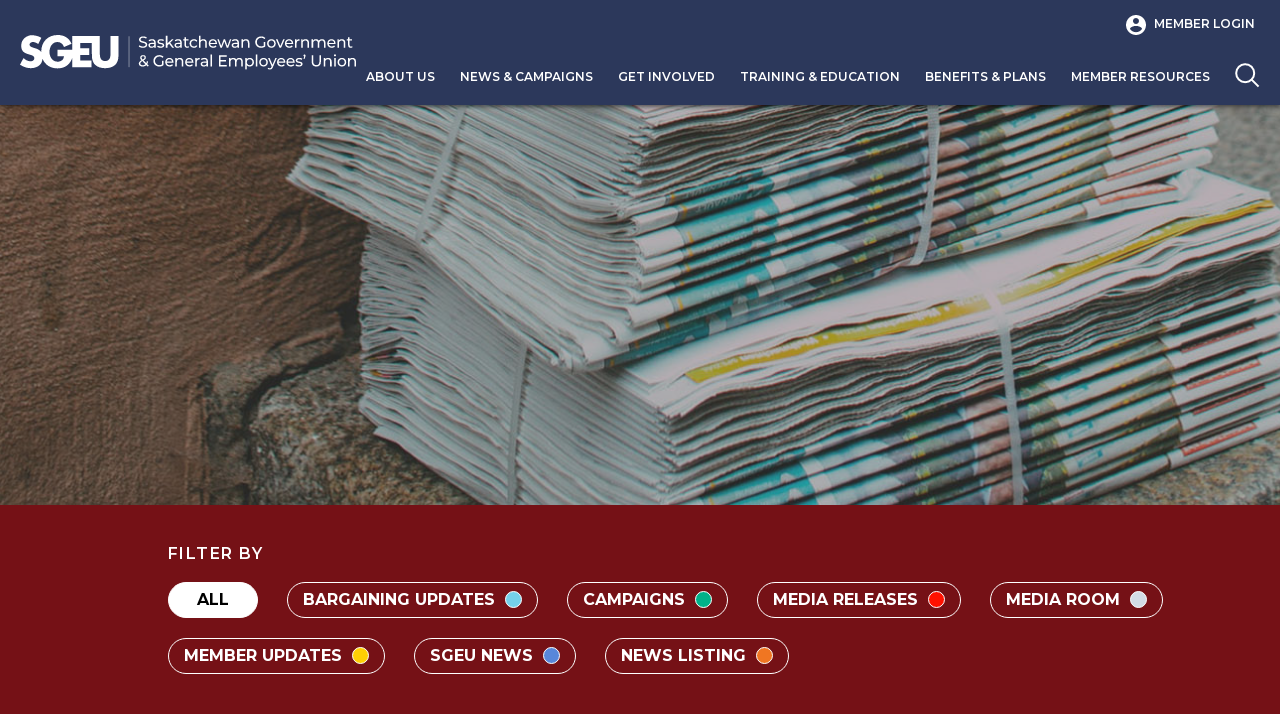

--- FILE ---
content_type: text/html;charset=UTF-8
request_url: https://www.sgeu.org/news/sgeu-news/correctional-services-appreciation-day-2021
body_size: 45617
content:
<!DOCTYPE html>
<html lang="en">

<head>

    <script async src="https://www.googletagmanager.com/gtag/js?id=G-0P8Q35TEJ2"></script>
    <script>
        window.dataLayer = window.dataLayer || [];
        function gtag(){dataLayer.push(arguments);}
        gtag("js", new Date());

        gtag("config", "G-0P8Q35TEJ2");
    </script>
    
  <meta charset="utf-8">
<meta http-equiv="X-UA-Compatible" content="IE=edge">
<meta name="viewport" content="width=device-width, initial-scale=1.0">
<title> SGEU recognizes importance of workers during Correctional Services Appreciation Day &laquo; SGEU - Saskatchewan Government and General Employees' Union</title>
<meta name="keywords" content="">
<meta name="description" content="SGEU is recognizing its members who serve as community youth workers, facility youth workers, probation officers, and correctional officers on&amp;hellip;">
<meta name="author" content="OH! Media">
<meta property="og:image" content="https://www.sgeu.org/pub/images/banners/may-7-header-cropped-cropped.png">
<meta property="og:image:width" content="263">
<meta property="og:image:height" content="215">
<meta property="og:url" content="https://www.sgeu.org/news/sgeu-news/correctional-services-appreciation-day-2021">
<meta property="og:title" content=" SGEU recognizes importance of workers during Correctional Services Appreciation Day &laquo; SGEU - Saskatchewan Government and General Employees' Union">
<meta property="og:description" content="SGEU is recognizing its members who serve as community youth workers, facility youth workers, probation officers, and correctional officers on&amp;hellip;">
<meta name="twitter:card" content="summary">
<meta name="twitter:url" content="https://www.sgeu.org/news/sgeu-news/correctional-services-appreciation-day-2021">
<meta name="twitter:title" content=" SGEU recognizes importance of workers during Correctional Services Appreciation Day &laquo; SGEU - Saskatchewan Government and General Employees' Union">
<meta name="twitter:description" content="SGEU is recognizing its members who serve as community youth workers, facility youth workers, probation officers, and correctional officers on&amp;hellip;">
<meta name="twitter:image" content="https://www.sgeu.org/pub/images/banners/may-7-header-cropped-cropped.png">


    <!-- Bootstrap 3 -->
  <link rel="stylesheet" href="https://cdn.datatables.net/1.10.22/css/dataTables.bootstrap.min.css" type="text/css" />
  <link rel="stylesheet" href="https://maxcdn.bootstrapcdn.com/bootstrap/3.3.7/css/bootstrap.min.css" type="text/css" />
  <link rel="stylesheet" href="/res/styles/css/screen.css?v=1769299945" type="text/css" />

  <!-- favicon -->
  <link rel="icon" type="image/png" href="/favicon-96x96.png" sizes="96x96" />
  <link rel="icon" type="image/svg+xml" href="/favicon.svg" />
  <link rel="shortcut icon" href="/favicon.ico" />
  <link rel="apple-touch-icon" sizes="180x180" href="/apple-touch-icon.png" />
  <meta name="apple-mobile-web-app-title" content="SGEU" />
  <link rel="manifest" href="/site.webmanifest" />

  <!-- jQuery UI -->
  <link href="//cdnjs.cloudflare.com/ajax/libs/jqueryui/1.12.1/jquery-ui.css" rel="stylesheet" type="text/css" />
  <!--JS Datepicker-->
  <link rel="stylesheet" href="https://cdnjs.cloudflare.com/ajax/libs/datepicker/0.6.4/datepicker.css" />
  <!--Google Search-->
  <link rel="stylesheet" href="https://www.google.com/cse/static/style/look/v4/default.css" type="text/css" />
  <link rel="alternate" type="application/rss+xml" title="RSS" href="https://www.sgeu.org/news/sgeu-news/rss" />
  <!-- AOS -->
  <link href="https://unpkg.com/aos@2.3.1/dist/aos.css" rel="stylesheet">

  <!--jQuery-->
  <script src="https://ajax.googleapis.com/ajax/libs/jquery/3.3.1/jquery.min.js"></script>
  <!--Full Calendar * Events Module-->
  <script src="https://www.sgeu.org/res/js/moment.min.js"></script>
  <script src="https://www.sgeu.org/res/js/fullcalendar.min.js"></script>

  <!--Google Analytics - converted to GA4 in May 2023 (no previous GA account located within code)-->
<script async src="https://www.googletagmanager.com/gtag/js?id=G-01S6CQP30W"></script>
<script>
  window.dataLayer = window.dataLayer || [];
  function gtag(){dataLayer.push(arguments);}
  gtag('js', new Date());

  gtag('config', 'G-01S6CQP30W');
</script>



  <link rel="alternate" type="application/rss+xml" title="RSS" href="https://www.sgeu.org/news/sgeu-news/rss" />
  <style>
    .accordion-header > h3 {
    background: #233e82;
    color: #fff;
    font-size: 18px;
    font-size: 1.125rem;
    text-transform: none;
    font-weight: 700;
    position: relative;
    padding: 10px 40px 10px 15px;
    cursor: pointer !important;
    text-align: center;
    }
    </style>

</head>

<body>
  <div id="wrap">

    

<div id="header">
  <a id="topBtn"></a>
  <div class="header-inner">
    <div id="logo">
      <a href="https://www.sgeu.org"><img class="logo" src="https://www.sgeu.org/res/img/sgeu-logo--white--tagline.svg" alt="SGEU - Saskatchewan Government and General Employees' Union"/></a>
    </div>
    <!--/logo-->

    <div class="header-right">
      <nav id="nav" aria-label="Main Navigation">
        <ul class="">
 <li>
 	<a href="https://www.sgeu.org/about-us/about-sgeu" >About Us</a>
 	<div class="nav-cont no-blocks">
 		<div class="nav-cont-inner">
 			<div class="row equal">
 				<div class="col-md-12 nav-list">
 					<ul class="">
 <li>
   <a href="https://www.sgeu.org/about-us/about-sgeu">About SGEU</a>
   
   
 </li>
 <li>
   <a href="https://www.sgeu.org/about-us/sgeu-affiliates">Affiliate Organizations</a>
   
   
 </li>
 <li>
   <a href="https://www.sgeu.org/about-us/sgeu-governing-documents">SGEU Governing Documents</a>
   
   
 </li>
 <li>
   <a href="https://www.sgeu.org/about-us/sectors-and-locals">Sectors &amp; Locals</a>
   <div class="nav-cont"><ul class="">
 <li>
 	<a href="https://www.sgeu.org/about-us/sectors-and-locals/public-service-sector" >Public Service Sector</a>
 	<div class="nav-cont no-blocks">
 		<div class="nav-cont-inner">
 			<div class="row equal">
 				<div class="col-md-12 nav-list">
 					<ul class="">
 					</ul>
 				</div>
 			</div>
 		</div>
 	</div>
 </li>
 <li>
 	<a href="https://www.sgeu.org/about-us/sectors-and-locals/crown-sector" >Crown Sector</a>
 	<div class="nav-cont no-blocks">
 		<div class="nav-cont-inner">
 			<div class="row equal">
 				<div class="col-md-12 nav-list">
 					<ul class="">
 					</ul>
 				</div>
 			</div>
 		</div>
 	</div>
 </li>
 <li>
 	<a href="https://www.sgeu.org/about-us/sectors-and-locals/health-sector" >Health Sector</a>
 	<div class="nav-cont no-blocks">
 		<div class="nav-cont-inner">
 			<div class="row equal">
 				<div class="col-md-12 nav-list">
 					<ul class="">
 					</ul>
 				</div>
 			</div>
 		</div>
 	</div>
 </li>
 <li>
 	<a href="https://www.sgeu.org/about-us/sectors-and-locals/education-sector" >Education Sector</a>
 	<div class="nav-cont no-blocks">
 		<div class="nav-cont-inner">
 			<div class="row equal">
 				<div class="col-md-12 nav-list">
 					<ul class="">
 					</ul>
 				</div>
 			</div>
 		</div>
 	</div>
 </li>
 <li>
 	<a href="https://www.sgeu.org/about-us/sectors-and-locals/community-services-sector" >Community Services Sector</a>
 	<div class="nav-cont no-blocks">
 		<div class="nav-cont-inner">
 			<div class="row equal">
 				<div class="col-md-12 nav-list">
 					<ul class="">
 					</ul>
 				</div>
 			</div>
 		</div>
 	</div>
 </li>
   </ul></div>
 </li>
 <li>
   <a href="https://www.sgeu.org/about-us/standing-committees">Provincial Council Standing Committees</a>
   <div class="nav-cont"><ul class="">
 <li>
 	<a href="https://www.sgeu.org/about-us/standing-committees/administration-committee" >Administration Committee</a>
 	<div class="nav-cont no-blocks">
 		<div class="nav-cont-inner">
 			<div class="row equal">
 				<div class="col-md-12 nav-list">
 					<ul class="">
 					</ul>
 				</div>
 			</div>
 		</div>
 	</div>
 </li>
 <li>
 	<a href="https://www.sgeu.org/about-us/standing-committees/anti-privatization-committee" >Anti-Privatization Committee</a>
 	<div class="nav-cont no-blocks">
 		<div class="nav-cont-inner">
 			<div class="row equal">
 				<div class="col-md-12 nav-list">
 					<ul class="">
 					</ul>
 				</div>
 			</div>
 		</div>
 	</div>
 </li>
 <li>
 	<a href="https://www.sgeu.org/about-us/standing-committees/education-learning-development-committee" >Education and Learning Development Committee</a>
 	<div class="nav-cont no-blocks">
 		<div class="nav-cont-inner">
 			<div class="row equal">
 				<div class="col-md-12 nav-list">
 					<ul class="">
 					</ul>
 				</div>
 			</div>
 		</div>
 	</div>
 </li>
 <li>
 	<a href="https://www.sgeu.org/about-us/standing-committees/indigenous-committee" >Indigenous Committee </a>
 	<div class="nav-cont no-blocks">
 		<div class="nav-cont-inner">
 			<div class="row equal">
 				<div class="col-md-12 nav-list">
 					<ul class="">
 					</ul>
 				</div>
 			</div>
 		</div>
 	</div>
 </li>
 <li>
 	<a href="https://www.sgeu.org/about-us/standing-committees/health-and-welfare-trust-committee" >Health and Welfare Trust Committee</a>
 	<div class="nav-cont no-blocks">
 		<div class="nav-cont-inner">
 			<div class="row equal">
 				<div class="col-md-12 nav-list">
 					<ul class="">
 					</ul>
 				</div>
 			</div>
 		</div>
 	</div>
 </li>
 <li>
 	<a href="https://www.sgeu.org/about-us/standing-committees/human-rightsequity-committee" >Human Rights/Equity Committee</a>
 	<div class="nav-cont no-blocks">
 		<div class="nav-cont-inner">
 			<div class="row equal">
 				<div class="col-md-12 nav-list">
 					<ul class="">
 					</ul>
 				</div>
 			</div>
 		</div>
 	</div>
 </li>
 <li>
 	<a href="https://www.sgeu.org/about-us/standing-committees/long-term-disability-supervisory-committee" >Long-Term Disability Supervisory Committee</a>
 	<div class="nav-cont no-blocks">
 		<div class="nav-cont-inner">
 			<div class="row equal">
 				<div class="col-md-12 nav-list">
 					<ul class="">
 					</ul>
 				</div>
 			</div>
 		</div>
 	</div>
 </li>
 <li>
 	<a href="https://www.sgeu.org/about-us/standing-committees/membership-constitution-and-legislation-committee" >Membership, Constitution and Legislation Committee</a>
 	<div class="nav-cont no-blocks">
 		<div class="nav-cont-inner">
 			<div class="row equal">
 				<div class="col-md-12 nav-list">
 					<ul class="">
 					</ul>
 				</div>
 			</div>
 		</div>
 	</div>
 </li>
 <li>
 	<a href="https://www.sgeu.org/about-us/standing-committees/occupational-health-and-safety-committee" >Occupational Health and Safety Committee</a>
 	<div class="nav-cont no-blocks">
 		<div class="nav-cont-inner">
 			<div class="row equal">
 				<div class="col-md-12 nav-list">
 					<ul class="">
 					</ul>
 				</div>
 			</div>
 		</div>
 	</div>
 </li>
 <li>
 	<a href="https://www.sgeu.org/about-us/standing-committees/provincial-grievance-committee" >Provincial Grievance Appeals Committee</a>
 	<div class="nav-cont no-blocks">
 		<div class="nav-cont-inner">
 			<div class="row equal">
 				<div class="col-md-12 nav-list">
 					<ul class="">
 					</ul>
 				</div>
 			</div>
 		</div>
 	</div>
 </li>
 <li>
 	<a href="https://www.sgeu.org/about-us/standing-committees/womens-committee" >Women's Committee</a>
 	<div class="nav-cont no-blocks">
 		<div class="nav-cont-inner">
 			<div class="row equal">
 				<div class="col-md-12 nav-list">
 					<ul class="">
 					</ul>
 				</div>
 			</div>
 		</div>
 	</div>
 </li>
   </ul></div>
 </li>
 <li>
   <a href="https://www.sgeu.org/about-us/faqs">FAQs</a>
   
   
 </li>
 <li>
   <a href="https://www.sgeu.org/about-us/our-team">Our Leadership Team</a>
   
   
 </li>
 <li>
   <a href="https://www.sgeu.org/about-us/directory/sgeu-staff">Directory</a>
   <div class="nav-cont"><ul class="">
 <li>
 	<a href="https://www.sgeu.org/about-us/directory/sgeu-staff" >SGEU Staff</a>
 	<div class="nav-cont no-blocks">
 		<div class="nav-cont-inner">
 			<div class="row equal">
 				<div class="col-md-12 nav-list">
 					<ul class="">
 					</ul>
 				</div>
 			</div>
 		</div>
 	</div>
 </li>
 <li>
 	<a href="https://www.sgeu.org/about-us/directory/sgeu-executive" >SGEU Executive</a>
 	<div class="nav-cont no-blocks">
 		<div class="nav-cont-inner">
 			<div class="row equal">
 				<div class="col-md-12 nav-list">
 					<ul class="">
 					</ul>
 				</div>
 			</div>
 		</div>
 	</div>
 </li>
 <li>
 	<a href="https://www.sgeu.org/about-us/directory/provincial-council" >Provincial Council</a>
 	<div class="nav-cont no-blocks">
 		<div class="nav-cont-inner">
 			<div class="row equal">
 				<div class="col-md-12 nav-list">
 					<ul class="">
 					</ul>
 				</div>
 			</div>
 		</div>
 	</div>
 </li>
   </ul></div>
 </li>
 <li>
   <a href="https://www.sgeu.org/about-us/contact-us">Contact Us</a>
   
   
 </li>
 					</ul>
 				</div>
 			</div>
 		</div>
 	</div>
 </li>
 <li>
 	<a href="https://www.sgeu.org/news/sgeu-news" >News &amp; Campaigns</a>
 	<div class="nav-cont no-blocks">
 		<div class="nav-cont-inner">
 			<div class="row equal">
 				<div class="col-md-12 nav-list">
 					<ul class="">
 <li>
   <a href="https://www.sgeu.org/news/sgeu-news">SGEU News</a>
   
   
 </li>
 <li>
   <a href="/news/sgeu-news/tag/campaigns">Campaigns</a>
   <div class="nav-cont"><ul class="">
 <li>
 	<a href="https://www.sgeu.org/news/campaigns/save-our-stores" >Save Our Stores</a>
 	<div class="nav-cont no-blocks">
 		<div class="nav-cont-inner">
 			<div class="row equal">
 				<div class="col-md-12 nav-list">
 					<ul class="">
 					</ul>
 				</div>
 			</div>
 		</div>
 	</div>
 </li>
   </ul></div>
 </li>
 					</ul>
 				</div>
 			</div>
 		</div>
 	</div>
 </li>
 <li>
 	<a href="https://www.sgeu.org/get-involved" >Get Involved</a>
 	<div class="nav-cont no-blocks">
 		<div class="nav-cont-inner">
 			<div class="row equal">
 				<div class="col-md-12 nav-list">
 					<ul class="">
 <li>
   <a href="https://www.sgeu.org/get-involved/join-sgeu">Join SGEU</a>
   
   
 </li>
 <li>
   <a href="https://www.sgeu.org/get-involved/become-a-steward">Become a Steward</a>
   
   
 </li>
 <li>
   <a href="https://www.sgeu.org/get-involved/events-and-training">Events and Training Calendar</a>
   
   
 </li>
 <li>
   <a href="https://www.sgeu.org/get-involved/careers">Careers</a>
   
   
 </li>
 <li>
   <a href="https://www.sgeu.org/get-involved/tenders">Tenders</a>
   
   
 </li>
 					</ul>
 				</div>
 			</div>
 		</div>
 	</div>
 </li>
 <li>
 	<a href="https://www.sgeu.org/training-and-education" >Training &amp; Education</a>
 	<div class="nav-cont no-blocks">
 		<div class="nav-cont-inner">
 			<div class="row equal">
 				<div class="col-md-12 nav-list">
 					<ul class="">
 <li>
   <a href="https://www.sgeu.org/training-and-education/education">Learning Development Courses</a>
   
   
 </li>
 <li>
   <a href="https://www.sgeu.org/member-resources/scholarships-and-bursaries">Financial Aid, Scholarships and Bursaries</a>
   
   
 </li>
 <li>
   <a href="https://www.sgeu.org/training-and-education/education-faqs">Education FAQs</a>
   
   
 </li>
 					</ul>
 				</div>
 			</div>
 		</div>
 	</div>
 </li>
 <li>
 	<a href="https://www.sgeu.org/benefits-and-plans" >Benefits &amp; Plans</a>
 	<div class="nav-cont no-blocks">
 		<div class="nav-cont-inner">
 			<div class="row equal">
 				<div class="col-md-12 nav-list">
 					<ul class="">
 <li>
   <a href="https://www.sgeu.org/benefits-and-plans/long-term-disability-plan">Long-term Disability Plan</a>
   
   
 </li>
 <li>
   <a href="https://www.sgeu.org/benefits-and-plans/health-and-welfare-trust">Health &amp; Welfare Trust</a>
   
   
 </li>
 <li>
   <a href="https://www.sgeu.org/benefits-and-plans/portaplan">PortaPlan</a>
   
   
 </li>
 <li>
   <a href="https://www.sgeu.org/benefits-and-plans/protection-plus-benefits">Protection Plus Benefits</a>
   
   
 </li>
 <li>
   <a href="https://www.sgeu.org/benefits-and-plans/pensions">Pensions</a>
   
   
 </li>
 <li>
   <a href="https://www.sgeu.org/benefits-and-plans/retiree-plan">Retiree Health Plan</a>
   
   
 </li>
 <li>
   <a href="https://www.sgeu.org/benefits-and-plans/member-discount-program">Member Discount Program</a>
   
   
 </li>
 					</ul>
 				</div>
 			</div>
 		</div>
 	</div>
 </li>
 <li>
 	<a href="https://www.sgeu.org/member-resources" >Member Resources</a>
 	<div class="nav-cont no-blocks">
 		<div class="nav-cont-inner">
 			<div class="row equal">
 				<div class="col-md-12 nav-list">
 					<ul class="">
 <li>
   <a href="https://www.sgeu.org/member-resources/brought-to-you-by">Brought to you by the Labour Movement</a>
   
   
 </li>
 <li>
   <a href="https://www.sgeu.org/member-resources/collective-bargaining-agreements">Collective Bargaining Agreements</a>
   
   
 </li>
 <li>
   <a href="https://www.sgeu.org/member-resources/dealing-with-workplace-issues">Dealing with Issues in the Workplace</a>
   
   
 </li>
 <li>
   <a href="https://www.sgeu.org/member-resources/member-services-officer-mso">Member Services Officer (MSO)</a>
   
   
 </li>
 <li>
   <a href="https://www.sgeu.org/member-resources/meeting-resources">Meeting Resources</a>
   
   
 </li>
 <li>
   <a href="https://www.sgeu.org/member-resources/steward-resources">Steward Resources</a>
   
   
 </li>
 <li>
   <a href="https://www.sgeu.org/member-resources/scholarships-and-bursaries">Financial Aid, Scholarships &amp; Bursaries</a>
   
   
 </li>
 <li>
   <a href="https://www.sgeu.org/member-resources/member-forms-and-applications">Member Forms and Applications</a>
   
   
 </li>
 <li>
   <a href="https://www.sgeu.org/member-resources/financial-accountability-hotline">Financial Accountability Hotline</a>
   
   
 </li>
 <li>
   <a href="https://www.sgeu.org/member-resources/videos">Videos</a>
   
   
 </li>
 					</ul>
 				</div>
 			</div>
 		</div>
 	</div>
 </li>
  <li class="nav-search"><a href="/search" title="Site Search"><img src="/res/img/icons/icon-search.svg" alt="Site Search" /></a></li>

</ul>

      </nav>
      <!--/nav-->

      <div id="nav-memberLogin">
        <div class="memberToggle">
          

<div class="login">
  <a id="loginBtn" href="#loginSidr" title="Menu" class="icon">Member Login</a>
</div>

        </div>
        <!--/memberToggle-->

        <div id="google_translate_element"></div>
      </div>
      <!--/nav-memberLogin-->
    </div>

    <!-- this section fully needs restructuring to make it accessible -->
    <div id="mobileNav">
      <a href="#sidr-menu">
        <button id="menuBtn" title="Menu"><span class="menu-label">Menu</span>
          <span class="fa fa-bars"></span>
        </button>
      </a>
    </div>
  </div>
</div>
<!--/header-->

<!-- need solution here for a keybinding so when the user hits "enter" the menu will open-->
<div id="sidr-menu" tabindex="0" class="mobileNavWrap" style="display: none;">
  
<ul>
 <li>
     <a href="https://www.sgeu.org/index" >Home</a>



 </li>
 <li>
     <a href="https://www.sgeu.org/about-us/about-sgeu" >About Us</a>

     <a href="#" class="nav-toggle nav-plus" aria-label="toggle button"></a>
     <ul style="display:none;">

 <li>
     <a href="https://www.sgeu.org/about-us/about-sgeu" >About SGEU</a>



 </li>
 <li>
     <a href="https://www.sgeu.org/about-us/sgeu-affiliates" >Affiliate Organizations</a>



 </li>
 <li>
     <a href="https://www.sgeu.org/about-us/sgeu-governing-documents" >SGEU Governing Documents</a>



 </li>
 <li>
     <a href="https://www.sgeu.org/about-us/sectors-and-locals" >Sectors &amp; Locals</a>

     <a href="#" class="nav-toggle nav-plus" aria-label="toggle button"></a>
     <ul style="display:none;">

 <li>
     <a href="https://www.sgeu.org/about-us/sectors-and-locals/public-service-sector" >Public Service Sector</a>



 </li>
 <li>
     <a href="https://www.sgeu.org/about-us/sectors-and-locals/crown-sector" >Crown Sector</a>



 </li>
 <li>
     <a href="https://www.sgeu.org/about-us/sectors-and-locals/health-sector" >Health Sector</a>



 </li>
 <li>
     <a href="https://www.sgeu.org/about-us/sectors-and-locals/education-sector" >Education Sector</a>



 </li>
 <li>
     <a href="https://www.sgeu.org/about-us/sectors-and-locals/community-services-sector" >Community Services Sector</a>



 </li>

     </ul>
 </li>
 <li>
     <a href="https://www.sgeu.org/about-us/standing-committees" >Provincial Council Standing Committees</a>

     <a href="#" class="nav-toggle nav-plus" aria-label="toggle button"></a>
     <ul style="display:none;">

 <li>
     <a href="https://www.sgeu.org/about-us/standing-committees/administration-committee" >Administration Committee</a>



 </li>
 <li>
     <a href="https://www.sgeu.org/about-us/standing-committees/anti-privatization-committee" >Anti-Privatization Committee</a>



 </li>
 <li>
     <a href="https://www.sgeu.org/about-us/standing-committees/education-learning-development-committee" >Education and Learning Development Committee</a>



 </li>
 <li>
     <a href="https://www.sgeu.org/about-us/standing-committees/indigenous-committee" >Indigenous Committee </a>



 </li>
 <li>
     <a href="https://www.sgeu.org/about-us/standing-committees/health-and-welfare-trust-committee" >Health and Welfare Trust Committee</a>



 </li>
 <li>
     <a href="https://www.sgeu.org/about-us/standing-committees/human-rightsequity-committee" >Human Rights/Equity Committee</a>



 </li>
 <li>
     <a href="https://www.sgeu.org/about-us/standing-committees/long-term-disability-supervisory-committee" >Long-Term Disability Supervisory Committee</a>



 </li>
 <li>
     <a href="https://www.sgeu.org/about-us/standing-committees/membership-constitution-and-legislation-committee" >Membership, Constitution and Legislation Committee</a>



 </li>
 <li>
     <a href="https://www.sgeu.org/about-us/standing-committees/occupational-health-and-safety-committee" >Occupational Health and Safety Committee</a>



 </li>
 <li>
     <a href="https://www.sgeu.org/about-us/standing-committees/provincial-grievance-committee" >Provincial Grievance Appeals Committee</a>



 </li>
 <li>
     <a href="https://www.sgeu.org/about-us/standing-committees/womens-committee" >Women's Committee</a>



 </li>

     </ul>
 </li>
 <li>
     <a href="https://www.sgeu.org/about-us/faqs" >FAQs</a>



 </li>
 <li>
     <a href="https://www.sgeu.org/about-us/our-team" >Our Leadership Team</a>



 </li>
 <li>
     <a href="https://www.sgeu.org/about-us/directory/sgeu-staff" >Directory</a>

     <a href="#" class="nav-toggle nav-plus" aria-label="toggle button"></a>
     <ul style="display:none;">

 <li>
     <a href="https://www.sgeu.org/about-us/directory/sgeu-staff" >SGEU Staff</a>



 </li>
 <li>
     <a href="https://www.sgeu.org/about-us/directory/sgeu-executive" >SGEU Executive</a>



 </li>
 <li>
     <a href="https://www.sgeu.org/about-us/directory/provincial-council" >Provincial Council</a>



 </li>

     </ul>
 </li>
 <li>
     <a href="https://www.sgeu.org/about-us/contact-us" >Contact Us</a>



 </li>

     </ul>
 </li>
 <li class="active" >
     <a href="https://www.sgeu.org/news/sgeu-news" >News &amp; Campaigns</a>

     <a href="#" class="nav-toggle nav-minus" aria-label="toggle button"></a>
     <ul >

 <li class="active" >
     <a href="https://www.sgeu.org/news/sgeu-news" >SGEU News</a>



 </li>
 <li>
     <a href="/news/sgeu-news/tag/campaigns" >Campaigns</a>

     <a href="#" class="nav-toggle nav-plus" aria-label="toggle button"></a>
     <ul style="display:none;">

 <li>
     <a href="https://www.sgeu.org/news/campaigns/save-our-stores" >Save Our Stores</a>



 </li>

     </ul>
 </li>

     </ul>
 </li>
 <li>
     <a href="https://www.sgeu.org/get-involved" >Get Involved</a>

     <a href="#" class="nav-toggle nav-plus" aria-label="toggle button"></a>
     <ul style="display:none;">

 <li>
     <a href="https://www.sgeu.org/get-involved/join-sgeu" >Join SGEU</a>



 </li>
 <li>
     <a href="https://www.sgeu.org/get-involved/become-a-steward" >Become a Steward</a>



 </li>
 <li>
     <a href="https://www.sgeu.org/get-involved/events-and-training" >Events and Training Calendar</a>



 </li>
 <li>
     <a href="https://www.sgeu.org/get-involved/careers" >Careers</a>



 </li>
 <li>
     <a href="https://www.sgeu.org/get-involved/tenders" >Tenders</a>



 </li>

     </ul>
 </li>
 <li>
     <a href="https://www.sgeu.org/training-and-education" >Training &amp; Education</a>

     <a href="#" class="nav-toggle nav-plus" aria-label="toggle button"></a>
     <ul style="display:none;">

 <li>
     <a href="https://www.sgeu.org/training-and-education/education" >Learning Development Courses</a>



 </li>
 <li>
     <a href="https://www.sgeu.org/member-resources/scholarships-and-bursaries" >Financial Aid, Scholarships and Bursaries</a>



 </li>
 <li>
     <a href="https://www.sgeu.org/training-and-education/education-faqs" >Education FAQs</a>



 </li>

     </ul>
 </li>
 <li>
     <a href="https://www.sgeu.org/benefits-and-plans" >Benefits &amp; Plans</a>

     <a href="#" class="nav-toggle nav-plus" aria-label="toggle button"></a>
     <ul style="display:none;">

 <li>
     <a href="https://www.sgeu.org/benefits-and-plans/long-term-disability-plan" >Long-term Disability Plan</a>



 </li>
 <li>
     <a href="https://www.sgeu.org/benefits-and-plans/health-and-welfare-trust" >Health &amp; Welfare Trust</a>



 </li>
 <li>
     <a href="https://www.sgeu.org/benefits-and-plans/portaplan" >PortaPlan</a>



 </li>
 <li>
     <a href="https://www.sgeu.org/benefits-and-plans/protection-plus-benefits" >Protection Plus Benefits</a>



 </li>
 <li>
     <a href="https://www.sgeu.org/benefits-and-plans/pensions" >Pensions</a>



 </li>
 <li>
     <a href="https://www.sgeu.org/benefits-and-plans/retiree-plan" >Retiree Health Plan</a>



 </li>
 <li>
     <a href="https://www.sgeu.org/benefits-and-plans/member-discount-program" >Member Discount Program</a>



 </li>

     </ul>
 </li>
 <li>
     <a href="https://www.sgeu.org/member-resources" >Member Resources</a>

     <a href="#" class="nav-toggle nav-plus" aria-label="toggle button"></a>
     <ul style="display:none;">

 <li>
     <a href="https://www.sgeu.org/member-resources/brought-to-you-by" >Brought to you by the Labour Movement</a>



 </li>
 <li>
     <a href="https://www.sgeu.org/member-resources/collective-bargaining-agreements" >Collective Bargaining Agreements</a>



 </li>
 <li>
     <a href="https://www.sgeu.org/member-resources/dealing-with-workplace-issues" >Dealing with Issues in the Workplace</a>



 </li>
 <li>
     <a href="https://www.sgeu.org/member-resources/member-services-officer-mso" >Member Services Officer (MSO)</a>



 </li>
 <li>
     <a href="https://www.sgeu.org/member-resources/meeting-resources" >Meeting Resources</a>



 </li>
 <li>
     <a href="https://www.sgeu.org/member-resources/steward-resources" >Steward Resources</a>



 </li>
 <li>
     <a href="https://www.sgeu.org/member-resources/scholarships-and-bursaries" >Financial Aid, Scholarships &amp; Bursaries</a>



 </li>
 <li>
     <a href="https://www.sgeu.org/member-resources/member-forms-and-applications" >Member Forms and Applications</a>

     <a href="#" class="nav-toggle nav-plus" aria-label="toggle button"></a>
     <ul style="display:none;">

 <li>
     <a href="https://www.sgeu.org/member-resources/member-forms-and-applications/faces-we-miss-form" >Faces We Miss Form</a>



 </li>

     </ul>
 </li>
 <li>
     <a href="https://www.sgeu.org/member-resources/financial-accountability-hotline" >Financial Accountability Hotline</a>



 </li>
 <li>
     <a href="https://www.sgeu.org/member-resources/videos" >Videos</a>



 </li>

     </ul>
 </li>
 <li>
     <a href="https://www.sgeu.org/search" >Site Search</a>



 </li>

  <li>
    <a href='/login'>Log In</a>
  </li>

</ul>

</div>
<!--/sidr-mobileNavWrap-->

<div id="loginSidr" style="display: none;">
  <div><div class="loginHeader">Member Login<a class="closelink" onclick="$.sidr('close', 'sidr-login');return false;">Close</a></div>
  <!-- not logged in -->

<div class="signin-container" style="max-width: 500px;margin: 0 auto;">
  <form id="memberLoginForm" class="form-horizontal form-horizontal" method="post" action="/api/login">
     <div class="form-group  text-center">
    </div>

      <input type="hidden" name="csrf_token" value="97204dd71a930ad31d25c45cfb3811fa9fc0ad40">
      <input type="hidden" name="referrer" value="/news/sgeu-news/correctional-services-appreciation-day-2021">

      <div class="form-group login-field ">
        <label title="Input Username" for="sidr-id-username" class="sr-only">Enter your username (Email):</label>
        <input type="text" class="form-control" id="username" name="username" value="" placeholder="Email" required>
      </div>

      <div class="form-group login-field ">
        <label title="Input Password" for="sidr-id-password" class="sr-only">Enter your password:</label>
        <input type="password" class="form-control" id="password" name="password" placeholder="Password">
      </div>


      <div class="form-group  text-center">
        <button type="submit" class="btn">Sign In</button>
        <div class="forgot"><a href="/forgot"> Forgot Password?</a></div>
      </div>

      <div class="form-group text-center">

        <hr style="margin: 25px 0;" />

        <div class="activate">
          <p style="margin-bottom:0;">OR</p>
          <div class="activateAccount">Activate Account</div>
          <a href="/sign-up" class="btn btn-primary">Sign Up</a>
        </div>
      </div>

  </form>
</div>
</div>
</div>
<!--/sidr-member sidebar-->


    <div id="innerBanner"
      style="background: linear-gradient(rgba(79, 79, 79, 0.4), rgba(79, 79, 79, 0.4)), url(https://www.sgeu.org/pub/-%202%20-%20News%20&%20Campaigns/_Other/2023/news-banner.jpg) 50% 50% no-repeat;">
      <div class="container">
        <div class="row">
          <div class="col-lg-10 col-lg-push-1 col-md-10 col-md-push-1 col-sm-10 col-sm-push-1 col-xs-12 col-xs-push-0">
            <div class="blockTextWrap">
              <div class="blockText">
                <h1 class="page-title"></h1>
              </div>
              <!--/blockText-->
            </div>
            <!--/blockTextWrap-->
          </div>
        </div>
        <!--/row-->
      </div>
      <!--/container-->
    </div>
    <!--/innerBanner-->

    <div id="postFilters" class="pad40 bg-custom text-white">
      <div class="container">
        <div class="row">
          <div class="col-lg-11 col-lg-push-1 col-md-12 col-md-push-0 col-sm-12 col-sm-push-0 col-xs-12 col-xs-push-0">
            <h4>Filter By</h4>
            <ul class="tag-list">
  <li><a class="active"
    href="https://www.sgeu.org/news/news-archive/tag/"
    >All <span class="swatch" style="background-color: ;"></span></a></li>
  <li><a class=""
    href="https://www.sgeu.org/news/news-archive/tag/bargaining-updates"
    >Bargaining Updates <span class="swatch" style="background-color: #74d1ea;"></span></a></li>
  <li><a class=""
    href="https://www.sgeu.org/news/news-archive/tag/campaigns"
    >Campaigns <span class="swatch" style="background-color: #00b189;"></span></a></li>
  <li><a class=""
    href="https://www.sgeu.org/news/news-archive/tag/media-releases"
    >Media Releases <span class="swatch" style="background-color: #ff1100;"></span></a></li>
  <li><a class=""
    href="https://www.sgeu.org/news/news-archive/tag/media-room"
    >Media Room <span class="swatch" style="background-color: #d2dce5;"></span></a></li>
  <li><a class=""
    href="https://www.sgeu.org/news/news-archive/tag/member-updates"
    >Member Updates <span class="swatch" style="background-color: #fecf05;"></span></a></li>
  <li><a class=""
    href="https://www.sgeu.org/news/news-archive/tag/sgeu-news"
    >SGEU News <span class="swatch" style="background-color: #5887da;"></span></a></li>
  <li><a class=""
    href="/news/sgeu-news"
    >News Listing <span class="swatch" style="background-color: #f07622;"></span></a></li>
</ul>

          </div>
        </div>
        <!--/row-->
      </div>
      <!--/container-->
    </div>
    <!--/postFilters-->


    <div id="contentWrap" class="bg-white pad40" style="padding-top: 0;">
      <div class="container">
        <div class="row">
          <div class="col-lg-12 col-md-12 col-sm-12 col-xs-12">
            <div class="breadcrumbs">
              <ul class="breadcrumb">
  <li><a href="/">Home</a> <span class="divider">/</span></li>
      <li><a href="https://www.sgeu.org/news">News &amp; Campaigns</a> <span class="divider">/</span></li>
      <li><a href="https://www.sgeu.org/news/sgeu-news">SGEU News</a> <span class="divider">/</span></li>
      <li class="active">SGEU News Post</li>
</ul>

            </div>
            <!--/breadcrumbs-->
          </div>
        </div>
        <!--/row-->
        <div class="row">
          <div class="col-lg-11 col-lg-push-1 col-md-12 col-md-push-0 col-sm-12 col-sm-push-0 col-xs-12 col-xs-push-0">
            <div id="pageContent">
              <div id="newsFeedPost">
                <h2 class="vert-title text-light-grey">News</h2>
                <div class="post full-post">
  <div class="post-image">
    
      <img src="https://www.sgeu.org/pub/images/banners/may-7-header.png" alt=" SGEU recognizes importance of workers during Correctional Services Appreciation Day" class="responsive-img" style="width: 100%;">

  </div>

  <div class="post-date">Dec 30, 2024</div>
  <div class="post-tag" style="background-color: #5887da;"><span class="tag-name">SGEU News</span></div>
  <div class="post-tag" style="background-color: #ff1100;"><span class="tag-name">Media Releases</span></div>
  <div class="post-tag" style="background-color: #d2dce5;"><span class="tag-name">Media Room</span></div>
  <div class="post-tag" style="background-color: #fecf05;"><span class="tag-name">Member Updates</span></div>
  <div class="clear"></div>
  <div class="post-title">
    <h2> SGEU recognizes importance of workers during Correctional Services Appreciation Day</h2>
  </div>
  <!---->


  <div class="post-content"><p>SGEU is recognizing its members who serve as community youth workers, facility youth workers, probation officers, and correctional officers on Correctional Services Appreciation Day, which is proclaimed annually on May 7 by the Government of Saskatchewan.<br />
<br />
&ldquo;I would like to thank these members who go above and beyond every day to help uphold public safety,&rdquo; said Verne Larson, Legal, Inspection and Regulatory chair of the Public Service/Government Employment (PS/GE) negotiating committee. &ldquo;The work of these individuals is some of the toughest in the public service and has been especially challenging over the last year because of the COVID-19 pandemic.&rdquo;</p>

<p>&ldquo;These are essential workers who can&rsquo;t work from home,&rdquo; added Larson. &ldquo;They have no choice but to report to work every day, not knowing if they will encounter someone with COVID-19. That puts staff at risk because of the very nature of their jobs, but it also jeopardizes the health and safety of their families.&rdquo;</p>

<p>&ldquo;The courage, sacrifice, and dedication shown by these frontline workers deserves our utmost respect,&rdquo; said Larson. &ldquo;They go the extra mile, often behind closed doors and far from the public view, to act as caregivers, counselors, first responders, guardians and more for some of society&rsquo;s most disadvantaged and most dangerous.&rdquo;</p>

<p>Correctional Services Appreciation Day was first proclaimed by the provincial government in 2019, to honour the hard work and commitment of those who serve in this capacity around the province. SGEU represents over 2400 members who work in correctional services.</p>

<p align="center">-30-</p>

<p>&nbsp;</p>

<p>For more information, contact:</p>

<p>Carolyn Rebeyka,</p>

<p>Communications Officer, SGEU</p>

<p>306-519-2903</p>
</div>

  <div class="back-all" style="padding-top: 25px;">
    <a href="/news/news-archive" class="btn btn-outline" style="padding-right: 25px;"><img src="/res/img/icons/icon-arrow-left-black.svg" style="max-width: 7px; height: auto;" />&nbsp; View
      Archives</a>
  </div>
  <!--/back-all-->

</div>

              </div>
              <!--/newsFeedListing-->
            </div>
            <!--/pageContent-->
          </div>
        </div>
        <!--/row-->
      </div>
      <!--/container-->
    </div>
    <!--/contentWrap-->

    <div id="footer" class="pad40">
  <div class="container">
    <div class="row">
      <div class="col-lg-4 col-md-4 col-sm-12 col-xs-12">
        <div class="footer-contact">
          <h3>Contact Us</h3>
          <p><a class="btn btn-white-outline" href="https://www.sgeu.org/about-us/contact-us">Email</a></p>

        </div>
        <!--/footer-contact-->
      </div>
      <div class="col-lg-8 col-md-8 col-sm-12 col-xs-12">
        <div class="row">
          <div class="officeContain col-lg-4 col-md-4 col-sm-4 col-xs-4">
  <div class="sgeu-office">
		<h4>Regina</h4>

		<p>1011 Devonshire Drive North<br />
		Regina, <span class="uppercase">sk</span> S4X 2X4</p>

		<p>PH: <a href="tel:+1-306-522-8571">1-306-522-8571</a><br />
		TF: <a href="tel:+1-800-667-5221">1-800-667-5221</a><br />
		FAX: <a href="tel:306-347-7822">306-347-7822</a></p>

		<p><a class="white-arrow-link" href="/about-us/directory/sgeu-staff#regina">View Directory</a></p>
  </div><!--/sgeu-office-->
</div>
<div class="officeContain col-lg-4 col-md-4 col-sm-4 col-xs-4">
  <div class="sgeu-office">
		<h4>Saskatoon</h4>

		<p>802 Queen Street<br />
		Saskatoon, <span class="uppercase">sk</span> S7K 0N1</p>

		<p>PH: <a href="tel:+1-306-652-1811">1-306-652-1811</a><br />
		TF: <a href="tel:+1-800-667-9791">1-800-667-9791</a><br />
		FAX: <a href="tel:306-664-7134">306-664-7134</a></p>

		<p><a class="white-arrow-link" href="/about-us/directory/sgeu-staff#saskatoon">View Directory</a></p>
  </div><!--/sgeu-office-->
</div>
<div class="officeContain col-lg-4 col-md-4 col-sm-4 col-xs-4">
  <div class="sgeu-office">
		<h4>Prince Albert</h4>

		<p>435 40th Street East<br />
		Prince Albert, <span class="uppercase">sk</span> S6W 0A5</p>

		<p>PH: <a href="tel:+1-306-764-5201">1-306-764-5201</a><br />
		TF: <a href="tel:+1-800-667-9355">1-800-667-9355</a><br />
		FAX: <a href="tel:306-763-4763">306-763-4763</a></p>

		<p><a class="white-arrow-link" href="/about-us/directory/sgeu-staff#prince-albert">View Directory</a></p>
  </div><!--/sgeu-office-->
</div>

        </div>
        <!--/row-->
      </div>
    </div>
    <!--/row-->
    <div class="row">
      <div class="col-lg-12 col-md-12 col-sm-12 hidden-xs">
        <div class="affiliates">
          <h4>Affiliate Organizations</h4>
          <div class="aff-logos">
            <ul>
	<li><a href="https://canadianlabour.ca/" target="_blank" title="Canadian Labour Congress"><img alt="CLC Logo" height="69" src="https://www.sgeu.org/pub/images/affiliate-logos/logo-clc.png" video="undefined" width="183" /></a></li>
	<li><a href="https://nupge.ca/" target="_blank" title="National Union of Public and General Employees"><img alt="NUPGE Logo" height="47" src="https://www.sgeu.org/pub/Logos/nupge_fullcolour_primary.png" width="183" /></a></li>
	<li><a href="https://www.reginalabour.ca/" target="_blank" title="Regina District &amp; Labour Council"><img alt="Regina District &amp; Labour Council logo" height="60" src="https://www.sgeu.org/pub/./- 1 - About Us/_Other/2023/rdlc-logo-2-colour-high17.jpg" width="183" /></a></li>
	<li><a href="https://publicservices.international/" target="_blank" title="Public Service International"><img alt="Public Service International logo" class="fancy-test" height="100" src="https://www.sgeu.org/pub/./-%201%20-%20About%20Us/_Other/2023/psi_circle-redonwhitetransparent.png" width="100" /></a></li>
	<li><a href="https://www.saskatoondlc.ca/" target="_blank" title="Saskatoon and District Labour Council"><img alt="SDLC Logo" src="https://www.sgeu.org/pub/images/affiliate-logos/logo-sdlc.png" style="height: 100px;" video="undefined" /></a></li>
	<li><a href="https://sfl.sk.ca/" target="_blank" title="Saskatchewan Federation of Labour"><img alt="Saskatchewan Federation of Labour logo" class="fancy-test" height="101" src="https://www.sgeu.org/pub/Logos/untitled-272x-8.png" video="undefined" width="100" /></a></li>
</ul>

          </div>
          <!--/aff-logos-->
        </div>
        <!--/affiliates-->
      </div>
    </div>
    <!--/row-->
    <div class="row">
      <div class="col-lg-8 col-md-8 col-sm-8 hidden-xs">
        <div class="copyright">
          <p>&copy; 2026 SGEU. All Rights Reserved.</p>
        </div>
        <!--/copyright-->
        <div class="footer-links">
          <ul>
	<li><a href="https://www.sgeu.org/privacy-policy">Privacy Policy</a></li>
	<li><a href="https://www.sgeu.org/terms-of-use">Terms of Use</a></li>
</ul>

        </div>
        <!--/footer-links-->
        <div class="powered-by">
          <p>Website by <a href="http://ohmedia.ca" target="_blank">OH! Media</a> a division of <a
              href="http://thephoenixgroup.ca" target="_blank">Phoenix Group</a>.</p>
        </div>
        <!--/powered-by-->
      </div>
      <div class="col-lg-4 col-md-4 col-sm-4 col-xs-12">
        <div class="social footer">
          <h4>Follow Us</h4>
          <a href="https://www.facebook.com/SGEU.SK" target="_blank" class="facebook" aria-label="facebook-icon"><i class="fab fa-facebook"></i></a>

<a href="https://www.linkedin.com/company/sgeu" target="_blank" class="linkedin" aria-label="linkedin-icon"><i class="fab fa-linkedin"></i></a>

<a href="https://www.youtube.com/user/SGEUtube" target="_blank" class="youtube" aria-label="youtube-icon"><i class="fab fa-youtube"></i></a>


<a href="https://www.instagram.com/sgeunion/" target="_blank" class="instagram" aria-label="instagram-icon"><i class="fab fa-instagram"></i></a>
<a href="https://bsky.app/profile/sgeu.org" target="_blank" class="bluesky" aria-label="bluesky-icon"><i class="fab fa-bluesky"></i></a>

        </div>
        <!--/social-->
      </div>
    </div>
    <!--/row-->
  </div>
  <!--/container-->
</div>
<!--/footer-->

  </div>
  <!--/wrap-->

  <!--JS INCLUDES-->

  
<!-- Google Recaptcha * Forms Module -->
<script src="//www.google.com/recaptcha/api.js" type="text/javascript"></script>
<!-- Google Search-->
<script src="https://www.google.com/jsapi" type="text/javascript"></script>
<!--Project Main JS-->
<script src="/res/js/bundle.min.js?v=1769299945"></script>
<!--JS Datepicker-->
<script src="https://cdnjs.cloudflare.com/ajax/libs/datepicker/0.6.4/datepicker.js"></script>
<!-- Boostrap Form Validation -->
<script src="https://cdnjs.cloudflare.com/ajax/libs/1000hz-bootstrap-validator/0.11.9/validator.min.js"
  integrity="sha512-dTu0vJs5ndrd3kPwnYixvOCsvef5SGYW/zSSK4bcjRBcZHzqThq7pt7PmCv55yb8iBvni0TSeIDV8RYKjZL36A=="
  crossorigin="anonymous"></script>

<script>
  $(function () {
    // Alert banner
    if ($('#alert').length === 0) {
      return;
    }
    if (!$.cookie('alertBannerClosed')) {
      $('#alert').show();
    }
    // Hide alert for 1 day
    $('.alertClose a').click(function () {
      $('#alert').slideUp('fast');
      $.cookie('alertBannerClosed', true, { expires: 1 });
    });
  });
</script>

<script>
  $(function () {
    $('.slick-slider').slick({
      dots: true,
      autoplay: true,
      autoplaySpeed: 6000,
      arrows: false,
      slidesToShow: 1,
      prevArrow: '<div class="slick-prev"><i style="font-size:22px; color:black" class="fa fa-chevron-left"></i></div>',
      nextArrow: '<div class="slick-next"><i style="font-size:22px; color:black" class="fa fa-chevron-right"></i></div>'
    });
  });
</script>

<script src="https://unpkg.com/aos@2.3.1/dist/aos.js"></script>

<script>
  $(function () {
    AOS.init({
      disable: 'mobile'
    });
  });
</script>

<script> (function(){ var s = document.createElement('script'); var h = document.querySelector('head') || document.body; s.src = 'https://acsbapp.com/apps/app/dist/js/app.js'; s.async = true; s.onload = function(){ acsbJS.init({ statementLink : '', footerHtml : 'Accessibility by OH Media', hideMobile : false, hideTrigger : false, disableBgProcess : false, language : 'en', position : 'left', leadColor : '#15234a', triggerColor : '#15234a', triggerRadius : '50%', triggerPositionX : 'right', triggerPositionY : 'bottom', triggerIcon : 'people2', triggerSize : 'medium', triggerOffsetX : 20, triggerOffsetY : 20, mobile : { triggerSize : 'small', triggerPositionX : 'right', triggerPositionY : 'center', triggerOffsetX : 10, triggerOffsetY : 0, triggerRadius : '50%' } }); }; h.appendChild(s); })(); </script>


<script>
  /**
  * Google Translate callback
  */
  function googleTranslateElementInit() {
    new google.translate.TranslateElement({ pageLanguage: 'en', layout: google.translate.TranslateElement.InlineLayout.SIMPLE }, 'google_translate_element');
  }
</script>

<!--Google Translate API-->
<script type="text/javascript"
  src="//translate.google.com/translate_a/element.js?cb=googleTranslateElementInit"></script>


  <script>
    $(function () {
      $(".fancybox-init").each(function () {

        $(this).fancybox();
        var href = $(this).attr('href');
        var imgHtml = '<img src="' + href + '" >';

        //$(this).append(imgHtml);
      });
    });
  </script>

</body>

</html>


--- FILE ---
content_type: text/css
request_url: https://www.sgeu.org/res/styles/css/screen.css?v=1769299945
body_size: 154816
content:
@charset "UTF-8";@import "https://use.fontawesome.com/releases/v6.7.2/css/all.css";@import "https://cdn.jsdelivr.net/gh/fancyapps/fancybox@3.5.7/dist/jquery.fancybox.min.css";@import "https://fonts.googleapis.com/css2?family=Montserrat:ital,wght@0,300;0,400;0,600;0,700;0,800;1,300;1,400;1,600;1,700;1,800&family=Open+Sans:ital,wght@0,300;0,400;0,600;0,700;1,300;1,400;1,600;1,700&display=swap";.sidr{background:#f8f8f8;color:#333;display:none;font-family:lucida grande,tahoma,verdana,arial,sans-serif;font-size:15px;height:100%;overflow-x:none;overflow-y:auto;position:absolute;position:fixed;top:0;width:260px;z-index:999999}.sidr .sidr-inner{padding:0 0 15px}.sidr .sidr-inner>p{margin-left:15px;margin-right:15px}.sidr.right{left:auto;right:-260px}.sidr.left{left:-260px;right:auto}.sidr h1,.sidr h2,.sidr h3,.sidr h4,.sidr h5,.sidr h6{background-image:linear-gradient(#fff,#dfdfdf);color:#333;font-size:11px;font-weight:400;line-height:24px;margin:0 0 5px;padding:0 15px}.sidr p{font-size:13px;margin:0 0 12px}.sidr p a{color:rgba(51,51,51,.9)}.sidr>p{margin-left:15px;margin-right:15px}.sidr ul{border-bottom:1px solid #fff;border-top:1px solid #dfdfdf;display:block;margin:0 0 15px;padding:0}.sidr ul li{border-bottom:1px solid #dfdfdf;border-top:1px solid #fff;display:block;line-height:48px;margin:0}.sidr ul li.active,.sidr ul li.sidr-class-active,.sidr ul li:hover{border-top:none;line-height:49px}.sidr ul li a,.sidr ul li span{color:#333;display:block;padding:0 15px;text-decoration:none}.sidr ul li ul{border-bottom:none;margin:0}.sidr ul li ul li{font-size:13px;line-height:40px}.sidr ul li ul li:last-child{border-bottom:none}.sidr ul li ul li.active,.sidr ul li ul li.sidr-class-active,.sidr ul li ul li:hover{border-top:none;line-height:41px}.sidr ul li ul li a,.sidr ul li ul li span{color:rgba(51,51,51,.8);padding-left:30px}.sidr form{margin:0 15px}.sidr label{font-size:13px}.sidr input[type=date],.sidr input[type=datetime],.sidr input[type=email],.sidr input[type=number],.sidr input[type=password],.sidr input[type=search],.sidr input[type=tel],.sidr input[type=text],.sidr input[type=time],.sidr input[type=url],.sidr select,.sidr textarea{background:rgba(0,0,0,.1);border:none;border-radius:2px;box-sizing:border-box;clear:both;color:rgba(51,51,51,.6);display:block;font-size:13px;margin:0 0 10px;padding:5px;width:100%}.sidr input[type=checkbox]{clear:none;display:inline;width:auto}.sidr input[type=button],.sidr input[type=submit]{background:#333;color:#f8f8f8}.sidr input[type=button]:hover,.sidr input[type=submit]:hover{background:rgba(51,51,51,.9)}.slick-slider{-webkit-touch-callout:none;-webkit-tap-highlight-color:transparent;box-sizing:border-box;touch-action:pan-y;-webkit-user-select:none;-moz-user-select:none;user-select:none}.slick-list,.slick-slider{display:block;position:relative}.slick-list{margin:0;overflow:hidden;padding:0}.slick-list:focus{outline:none}.slick-list.dragging{cursor:pointer;cursor:hand}.slick-slider .slick-list,.slick-slider .slick-track{transform:translateZ(0)}.slick-track{display:block;left:0;margin-left:auto;margin-right:auto;position:relative;top:0}.slick-track:after,.slick-track:before{content:"";display:table}.slick-track:after{clear:both}.slick-loading .slick-track{visibility:hidden}.slick-slide{display:none;float:left;height:100%;min-height:1px}[dir=rtl] .slick-slide{float:right}.slick-slide img{display:block}.slick-slide.slick-loading img{display:none}.slick-slide.dragging img{pointer-events:none}.slick-initialized .slick-slide{display:block}.slick-loading .slick-slide{visibility:hidden}.slick-vertical .slick-slide{border:1px solid transparent;display:block;height:auto}.slick-arrow.slick-hidden{display:none}.slick-loading .slick-list{background:#fff url(ajax-loader.gif) 50% no-repeat}@font-face{font-family:slick;font-style:normal;font-weight:400;src:url(fonts/slick.eot);src:url(fonts/slick.eot?#iefix) format("embedded-opentype"),url(fonts/slick.woff) format("woff"),url(fonts/slick.ttf) format("truetype"),url(fonts/slick.svg#slick) format("svg")}.slick-next,.slick-prev{border:none;cursor:pointer;display:block;font-size:0;height:20px;line-height:0px;padding:0;position:absolute;top:50%;transform:translateY(-50%);width:20px}.slick-next,.slick-next:focus,.slick-next:hover,.slick-prev,.slick-prev:focus,.slick-prev:hover{background:transparent;color:transparent;outline:none}.slick-next:focus:before,.slick-next:hover:before,.slick-prev:focus:before,.slick-prev:hover:before{opacity:1}.slick-next.slick-disabled:before,.slick-prev.slick-disabled:before{opacity:.25}.slick-next:before,.slick-prev:before{-webkit-font-smoothing:antialiased;-moz-osx-font-smoothing:grayscale;color:#fff;font-family:slick;font-size:20px;line-height:1;opacity:.75}.slick-prev{left:-25px}[dir=rtl] .slick-prev{left:auto;right:-25px}.slick-prev:before{content:"←"}[dir=rtl] .slick-prev:before{content:"→"}.slick-next{right:-25px}[dir=rtl] .slick-next{left:-25px;right:auto}.slick-next:before{content:"→"}[dir=rtl] .slick-next:before{content:"←"}.slick-dotted.slick-slider{margin-bottom:30px}.slick-dots{bottom:-25px;display:block;list-style:none;margin:0;padding:0;position:absolute;text-align:center;width:100%}.slick-dots li{display:inline-block;margin:0 5px;padding:0;position:relative}.slick-dots li,.slick-dots li button{cursor:pointer;height:20px;width:20px}.slick-dots li button{background:transparent;border:0;color:transparent;display:block;font-size:0;line-height:0px;outline:none;padding:5px}.slick-dots li button:focus,.slick-dots li button:hover{outline:none}.slick-dots li button:focus:before,.slick-dots li button:hover:before{opacity:1}.slick-dots li button:before{-webkit-font-smoothing:antialiased;-moz-osx-font-smoothing:grayscale;color:#000;font-family:slick;font-size:6px;line-height:20px}.slick-dots li.slick-active button:before{color:#000;opacity:.75}

/*!
 * FullCalendar v3.9.0
 * Docs & License: https://fullcalendar.io/
 * (c) 2018 Adam Shaw
 */.fc button,.fc table,body .fc{font-size:1em}.fc-bg,.fc-row .fc-bgevent-skeleton,.fc-row .fc-highlight-skeleton{bottom:0}.fc-icon,.fc-unselectable{-webkit-touch-callout:none;-khtml-user-select:none}.fc{direction:ltr;text-align:left}.fc-rtl{text-align:right}.fc th,.fc-basic-view td.fc-week-number,.fc-icon,.fc-toolbar{text-align:center}.fc-highlight{background:#bce8f1;opacity:.3}.fc-bgevent{background:#8fdf82;opacity:.3}.fc-nonbusiness{background:#d7d7d7}.fc button{box-sizing:border-box;cursor:pointer;height:2.1em;margin:0;padding:0 .6em;white-space:nowrap}.fc button::-moz-focus-inner{margin:0;padding:0}.fc-state-default{background-color:#f5f5f5;background-image:linear-gradient(180deg,#fff,#e6e6e6);background-repeat:repeat-x;border:1px solid rgba(0,0,0,.1);border-bottom-color:rgba(0,0,0,.25);box-shadow:inset 0 1px 0 hsla(0,0%,100%,.2),0 1px 2px rgba(0,0,0,.05);color:#333;text-shadow:0 1px 1px hsla(0,0%,100%,.75)}.fc-state-default.fc-corner-left{border-bottom-left-radius:4px;border-top-left-radius:4px}.fc-state-default.fc-corner-right{border-bottom-right-radius:4px;border-top-right-radius:4px}.fc button .fc-icon{margin:0 .2em;position:relative;top:-.05em;vertical-align:middle}.fc-state-active,.fc-state-disabled,.fc-state-down,.fc-state-hover{background-color:#e6e6e6;color:#333}.fc-state-hover{background-position:0 -15px;color:#333;text-decoration:none;transition:background-position .1s linear}.fc-state-active,.fc-state-down{background-color:#ccc;background-image:none;box-shadow:inset 0 2px 4px rgba(0,0,0,.15),0 1px 2px rgba(0,0,0,.05)}.fc-state-disabled{background-image:none;box-shadow:none;cursor:default;opacity:.65}.fc-event.fc-draggable,.fc-event[href],.fc-popover .fc-header .fc-close,a[data-goto]{cursor:pointer}.fc-button-group{display:inline-block}.fc .fc-button-group>*{float:left;margin:0 0 0 -1px}.fc .fc-button-group>:first-child{margin-left:0}.fc-popover{box-shadow:0 2px 6px rgba(0,0,0,.15);position:absolute}.fc-popover .fc-header{padding:2px 4px}.fc-popover .fc-header .fc-title{margin:0 2px}.fc-ltr .fc-popover .fc-header .fc-title,.fc-rtl .fc-popover .fc-header .fc-close{float:left}.fc-ltr .fc-popover .fc-header .fc-close,.fc-rtl .fc-popover .fc-header .fc-title{float:right}.fc-divider{border-style:solid;border-width:1px}hr.fc-divider{border-width:1px 0;height:0;margin:0;padding:0 0 2px}.fc-bg table,.fc-row .fc-bgevent-skeleton table,.fc-row .fc-highlight-skeleton table{height:100%}.fc-clear{clear:both}.fc-bg,.fc-bgevent-skeleton,.fc-helper-skeleton,.fc-highlight-skeleton{left:0;position:absolute;right:0;top:0}.fc table{border-collapse:collapse;border-spacing:0;box-sizing:border-box;table-layout:fixed;width:100%}.fc td,.fc th{border-style:solid;border-width:1px;padding:0;vertical-align:top}.fc td.fc-today{border-style:double}a[data-goto]:hover{text-decoration:underline}.fc .fc-row{border-style:solid;border-width:0}.fc-row table{border-bottom:0 hidden transparent;border-left:0 hidden transparent;border-right:0 hidden transparent}.fc-row:first-child table{border-top:0 hidden transparent}.fc-row{position:relative}.fc-row .fc-bg{z-index:1}.fc-row .fc-bgevent-skeleton td,.fc-row .fc-highlight-skeleton td{border-color:transparent}.fc-row .fc-bgevent-skeleton{z-index:2}.fc-row .fc-highlight-skeleton{z-index:3}.fc-row .fc-content-skeleton{padding-bottom:2px;position:relative;z-index:4}.fc-row .fc-helper-skeleton{z-index:5}.fc .fc-row .fc-content-skeleton table,.fc .fc-row .fc-content-skeleton td,.fc .fc-row .fc-helper-skeleton td{background:0 0;border-color:transparent}.fc-row .fc-content-skeleton td,.fc-row .fc-helper-skeleton td{border-bottom:0}.fc-row .fc-content-skeleton tbody td,.fc-row .fc-helper-skeleton tbody td{border-top:0}.fc-scroller{-webkit-overflow-scrolling:touch}.fc-icon,.fc-row.fc-rigid,.fc-time-grid-event{overflow:hidden}.fc-scroller>.fc-day-grid,.fc-scroller>.fc-time-grid{position:relative;width:100%}.fc-event{border:1px solid #3a87ad;border-radius:3px;display:block;font-size:.85em;line-height:1.3;position:relative}.fc-event,.fc-event-dot{background-color:#3a87ad}.fc-event,.fc-event:hover{color:#fff;text-decoration:none}.fc-not-allowed,.fc-not-allowed .fc-event{cursor:not-allowed}.fc-event .fc-bg{background:#fff;opacity:.25;z-index:1}.fc-event .fc-content{position:relative;z-index:2}.fc-event .fc-resizer{display:none;position:absolute;z-index:4}.fc-event.fc-allow-mouse-resize .fc-resizer,.fc-event.fc-selected .fc-resizer{display:block}.fc-event.fc-selected .fc-resizer:before{content:"";height:40px;left:50%;margin-left:-20px;margin-top:-20px;position:absolute;top:50%;width:40px;z-index:9999}.fc-event.fc-selected{box-shadow:0 2px 5px rgba(0,0,0,.2);z-index:9999!important}.fc-event.fc-selected.fc-dragging{box-shadow:0 2px 7px rgba(0,0,0,.3)}.fc-h-event.fc-selected:before{bottom:-10px;content:"";left:0;position:absolute;right:0;top:-10px;z-index:3}.fc-ltr .fc-h-event.fc-not-start,.fc-rtl .fc-h-event.fc-not-end{border-bottom-left-radius:0;border-left-width:0;border-top-left-radius:0;margin-left:0;padding-left:1px}.fc-ltr .fc-h-event.fc-not-end,.fc-rtl .fc-h-event.fc-not-start{border-bottom-right-radius:0;border-right-width:0;border-top-right-radius:0;margin-right:0;padding-right:1px}.fc-ltr .fc-h-event .fc-start-resizer,.fc-rtl .fc-h-event .fc-end-resizer{cursor:w-resize;left:-1px}.fc-ltr .fc-h-event .fc-end-resizer,.fc-rtl .fc-h-event .fc-start-resizer{cursor:e-resize;right:-1px}.fc-h-event.fc-allow-mouse-resize .fc-resizer{bottom:-1px;top:-1px;width:7px}.fc-h-event.fc-selected .fc-resizer{background:#fff;border:1px solid;border-color:inherit;border-radius:4px;height:6px;margin-top:-4px;top:50%;width:6px}.fc-ltr .fc-h-event.fc-selected .fc-start-resizer,.fc-rtl .fc-h-event.fc-selected .fc-end-resizer{margin-left:-4px}.fc-ltr .fc-h-event.fc-selected .fc-end-resizer,.fc-rtl .fc-h-event.fc-selected .fc-start-resizer{margin-right:-4px}.fc-day-grid-event{margin:1px 2px 0;padding:0 1px}tr:first-child>td>.fc-day-grid-event{margin-top:2px}.fc-day-grid-event.fc-selected:after{background:#000;bottom:-1px;content:"";left:-1px;opacity:.25;position:absolute;right:-1px;top:-1px;z-index:1}.fc-day-grid-event .fc-content{overflow:hidden;white-space:nowrap}.fc-day-grid-event .fc-time{font-weight:700}.fc-ltr .fc-day-grid-event.fc-allow-mouse-resize .fc-start-resizer,.fc-rtl .fc-day-grid-event.fc-allow-mouse-resize .fc-end-resizer{margin-left:-2px}.fc-ltr .fc-day-grid-event.fc-allow-mouse-resize .fc-end-resizer,.fc-rtl .fc-day-grid-event.fc-allow-mouse-resize .fc-start-resizer{margin-right:-2px}a.fc-more{cursor:pointer;font-size:.85em;margin:1px 3px;text-decoration:none}a.fc-more:hover{text-decoration:underline}.fc.fc-bootstrap3 a,.ui-widget .fc-event{text-decoration:none}.fc-limited{display:none}.fc-icon,.fc-toolbar .fc-center{display:inline-block}.fc-day-grid .fc-row{z-index:1}.fc-more-popover{width:220px;z-index:2}.fc-more-popover .fc-event-container{padding:10px}.fc-bootstrap3 .fc-popover .panel-body,.fc-bootstrap4 .fc-popover .card-body{padding:0}.fc-now-indicator{border:0 solid red;position:absolute}.fc-bootstrap3 .fc-today.alert,.fc-bootstrap4 .fc-today.alert{border-radius:0}.fc-unselectable{-webkit-tap-highlight-color:transparent;-webkit-user-select:none;-moz-user-select:none;user-select:none}.fc-unthemed .fc-content,.fc-unthemed .fc-divider,.fc-unthemed .fc-list-heading td,.fc-unthemed .fc-list-view,.fc-unthemed .fc-popover,.fc-unthemed .fc-row,.fc-unthemed tbody,.fc-unthemed td,.fc-unthemed th,.fc-unthemed thead{border-color:#ddd}.fc-unthemed .fc-popover{background-color:#fff;border-style:solid;border-width:1px}.fc-unthemed .fc-divider,.fc-unthemed .fc-list-heading td,.fc-unthemed .fc-popover .fc-header{background:#eee}.fc-unthemed td.fc-today{background:#fcf8e3}.fc-unthemed .fc-disabled-day{background:#d7d7d7;opacity:.3}.fc-icon{font-family:Courier New,Courier,monospace;font-size:1em;height:1em;line-height:1em;-webkit-user-select:none;-moz-user-select:none;user-select:none}.fc-icon:after{position:relative}.fc-icon-left-single-arrow:after{content:"‹";font-size:200%;font-weight:700;top:-7%}.fc-icon-right-single-arrow:after{content:"›";font-size:200%;font-weight:700;top:-7%}.fc-icon-left-double-arrow:after{content:"«";font-size:160%;top:-7%}.fc-icon-right-double-arrow:after{content:"»";font-size:160%;top:-7%}.fc-icon-left-triangle:after{content:"◄";font-size:125%;top:3%}.fc-icon-right-triangle:after{content:"►";font-size:125%;top:3%}.fc-icon-down-triangle:after{content:"▼";font-size:125%;top:2%}.fc-icon-x:after{content:"×";font-size:200%;top:6%}.fc-unthemed .fc-popover .fc-header .fc-close{color:#666;font-size:.9em;margin-top:2px}.fc-unthemed .fc-list-item:hover td{background-color:#f5f5f5}.ui-widget .fc-disabled-day{background-image:none}.fc-bootstrap3 .fc-time-grid .fc-slats table,.fc-bootstrap4 .fc-time-grid .fc-slats table,.fc-time-grid .fc-slats .ui-widget-content{background:0 0}.fc-popover>.ui-widget-header+.ui-widget-content{border-top:0}.fc-bootstrap3 hr.fc-divider,.fc-bootstrap4 hr.fc-divider{border-color:inherit}.ui-widget .fc-event{color:#fff;font-weight:400}.ui-widget td.fc-axis{font-weight:400}.fc.fc-bootstrap3 a[data-goto]:hover{text-decoration:underline}.fc.fc-bootstrap4 a{text-decoration:none}.fc.fc-bootstrap4 a[data-goto]:hover{text-decoration:underline}.fc-bootstrap4 a.fc-event:not([href]):not([tabindex]){color:#fff}.fc-bootstrap4 .fc-popover.card{position:absolute}.fc-toolbar.fc-header-toolbar{margin-bottom:1em}.fc-toolbar.fc-footer-toolbar{margin-top:1em}.fc-toolbar .fc-left{float:left}.fc-toolbar .fc-right{float:right}.fc .fc-toolbar>*>*{float:left;margin-left:.75em}.fc .fc-toolbar>*>:first-child{margin-left:0}.fc-toolbar h2{margin:0}.fc-toolbar button{position:relative}.fc-toolbar .fc-state-hover,.fc-toolbar .ui-state-hover{z-index:2}.fc-toolbar .fc-state-down{z-index:3}.fc-toolbar .fc-state-active,.fc-toolbar .ui-state-active{z-index:4}.fc-toolbar button:focus{z-index:5}.fc-view-container *,.fc-view-container :after,.fc-view-container :before{box-sizing:content-box}.fc-view,.fc-view>table{position:relative;z-index:1}.fc-basicDay-view .fc-content-skeleton,.fc-basicWeek-view .fc-content-skeleton{padding-bottom:1em}.fc-basic-view .fc-body .fc-row{min-height:4em}.fc-row.fc-rigid .fc-content-skeleton{left:0;position:absolute;right:0;top:0}.fc-day-top.fc-other-month{opacity:.3}.fc-basic-view .fc-day-number,.fc-basic-view .fc-week-number{padding:2px}.fc-basic-view th.fc-day-number,.fc-basic-view th.fc-week-number{padding:0 2px}.fc-ltr .fc-basic-view .fc-day-top .fc-day-number{float:right}.fc-rtl .fc-basic-view .fc-day-top .fc-day-number{float:left}.fc-ltr .fc-basic-view .fc-day-top .fc-week-number{border-radius:0 0 3px;float:left}.fc-rtl .fc-basic-view .fc-day-top .fc-week-number{border-radius:0 0 0 3px;float:right}.fc-basic-view .fc-day-top .fc-week-number{background-color:#f2f2f2;color:grey;min-width:1.5em;text-align:center}.fc-basic-view td.fc-week-number>*{display:inline-block;min-width:1.25em}.fc-agenda-view .fc-day-grid{position:relative;z-index:2}.fc-agenda-view .fc-day-grid .fc-row{min-height:3em}.fc-agenda-view .fc-day-grid .fc-row .fc-content-skeleton{padding-bottom:1em}.fc .fc-axis{padding:0 4px;vertical-align:middle;white-space:nowrap}.fc-ltr .fc-axis{text-align:right}.fc-rtl .fc-axis{text-align:left}.fc-time-grid,.fc-time-grid-container{position:relative;z-index:1}.fc-time-grid{min-height:100%}.fc-time-grid table{border:0 hidden transparent}.fc-time-grid>.fc-bg{z-index:1}.fc-time-grid .fc-slats,.fc-time-grid>hr{position:relative;z-index:2}.fc-time-grid .fc-content-col{position:relative}.fc-time-grid .fc-content-skeleton{left:0;position:absolute;right:0;top:0;z-index:3}.fc-time-grid .fc-business-container{position:relative;z-index:1}.fc-time-grid .fc-bgevent-container{position:relative;z-index:2}.fc-time-grid .fc-highlight-container{position:relative;z-index:3}.fc-time-grid .fc-event-container{position:relative;z-index:4}.fc-time-grid .fc-now-indicator-line{z-index:5}.fc-time-grid .fc-helper-container{position:relative;z-index:6}.fc-time-grid .fc-slats td{border-bottom:0;height:1.5em}.fc-time-grid .fc-slats .fc-minor td{border-top-style:dotted}.fc-time-grid .fc-highlight{left:0;position:absolute;right:0}.fc-ltr .fc-time-grid .fc-event-container{margin:0 2.5% 0 2px}.fc-rtl .fc-time-grid .fc-event-container{margin:0 2px 0 2.5%}.fc-time-grid .fc-bgevent,.fc-time-grid .fc-event{position:absolute;z-index:1}.fc-time-grid .fc-bgevent{left:0;right:0}.fc-v-event.fc-not-start{border-top-left-radius:0;border-top-right-radius:0;border-top-width:0;padding-top:1px}.fc-v-event.fc-not-end{border-bottom-left-radius:0;border-bottom-right-radius:0;border-bottom-width:0;padding-bottom:1px}.fc-time-grid-event.fc-selected{overflow:visible}.fc-time-grid-event.fc-selected .fc-bg{display:none}.fc-time-grid-event .fc-content{overflow:hidden}.fc-time-grid-event .fc-time,.fc-time-grid-event .fc-title{padding:0 1px}.fc-time-grid-event .fc-time{font-size:.85em;white-space:nowrap}.fc-time-grid-event.fc-short .fc-content{white-space:nowrap}.fc-time-grid-event.fc-short .fc-time,.fc-time-grid-event.fc-short .fc-title{display:inline-block;vertical-align:top}.fc-time-grid-event.fc-short .fc-time span{display:none}.fc-time-grid-event.fc-short .fc-time:before{content:attr(data-start)}.fc-time-grid-event.fc-short .fc-time:after{content:" - "}.fc-time-grid-event.fc-short .fc-title{font-size:.85em;padding:0}.fc-time-grid-event.fc-allow-mouse-resize .fc-resizer{bottom:0;cursor:s-resize;font-family:monospace;font-size:11px;height:8px;left:0;line-height:8px;overflow:hidden;right:0;text-align:center}.fc-time-grid-event.fc-allow-mouse-resize .fc-resizer:after{content:"="}.fc-time-grid-event.fc-selected .fc-resizer{background:#fff;border:1px solid;border-color:inherit;border-radius:5px;bottom:-5px;height:8px;left:50%;margin-left:-5px;width:8px}.fc-time-grid .fc-now-indicator-line{border-top-width:1px;left:0;right:0}.fc-time-grid .fc-now-indicator-arrow{margin-top:-5px}.fc-ltr .fc-time-grid .fc-now-indicator-arrow{border-bottom-color:transparent;border-top-color:transparent;border-width:5px 0 5px 6px;left:0}.fc-rtl .fc-time-grid .fc-now-indicator-arrow{border-bottom-color:transparent;border-top-color:transparent;border-width:5px 6px 5px 0;right:0}.fc-event-dot{border-radius:5px;display:inline-block;height:10px;width:10px}.fc-rtl .fc-list-view{direction:rtl}.fc-list-view{border-style:solid;border-width:1px}.fc .fc-list-table{table-layout:auto}.fc-list-table td{border-width:1px 0 0;padding:8px 14px}.fc-list-table tr:first-child td{border-top-width:0}.fc-list-heading{border-bottom-width:1px}.fc-list-heading td{font-weight:700}.fc-ltr .fc-list-heading-main{float:left}.fc-ltr .fc-list-heading-alt,.fc-rtl .fc-list-heading-main{float:right}.fc-rtl .fc-list-heading-alt{float:left}.fc-list-item.fc-has-url{cursor:pointer}.fc-list-item-marker,.fc-list-item-time{white-space:nowrap;width:1px}.fc-ltr .fc-list-item-marker{padding-right:0}.fc-rtl .fc-list-item-marker{padding-left:0}.fc-list-item-title a{color:inherit;text-decoration:none}.fc-list-item-title a[href]:hover{text-decoration:underline}.fc-list-empty-wrap2{bottom:0;left:0;position:absolute;right:0;top:0}.fc-list-empty-wrap1{display:table;height:100%;width:100%}.fc-list-empty{display:table-cell;text-align:center;vertical-align:middle}.fc-unthemed .fc-list-empty{background-color:#eee}.main-text,a,li,p,table{color:#4f4f4f;font-family:Open Sans,Arial,Verdana,sans-serif;font-size:16px;font-size:1rem;line-height:24px}@media (max-width:767px){.main-text,a,li,p,table{font-size:15px}}@media (max-width:480px){.main-text,a,li,p,table{font-size:14px}}.sm-text{font-family:Open Sans,Arial,Verdana,sans-serif;font-size:14px;font-size:.875rem;line-height:24px}@media (max-width:767px){.sm-text{font-size:13px}}@media (max-width:480px){.sm-text{font-size:12px}}.xs-text{font-family:Open Sans,Arial,Verdana,sans-serif;font-size:11px;font-size:.6875rem;line-height:normal}@media (max-width:767px){.xs-text{font-size:10px}}@media (max-width:480px){.xs-text{font-size:9px}}.feature-text{color:#757575;font-family:Georgia,Times New Roman,serif;font-size:26px;font-size:1.625rem;font-weight:400;line-height:normal;text-transform:none}#nav ul li a,#nav-memberLogin .memberToggle .login a,#nav-memberLogin .memberToggle .login-dashboard a,.menu-text{color:#fff;font-family:Montserrat,Arial,Verdana,sans-serif;font-size:13px;font-size:.8125rem;font-weight:600;line-height:normal;text-decoration:none;text-transform:uppercase}@media (max-width:767px){#nav ul li a,#nav-memberLogin .memberToggle .login a,#nav-memberLogin .memberToggle .login-dashboard a,.menu-text{font-size:12px}}@media (max-width:480px){#nav ul li a,#nav-memberLogin .memberToggle .login a,#nav-memberLogin .memberToggle .login-dashboard a,.menu-text{font-size:11px}}#nav ul li div.nav-cont ul li a,.menu-text-sm{color:#fff;font-family:Montserrat,Arial,Verdana,sans-serif;font-size:13px;font-size:.8125rem;font-weight:400;line-height:normal;text-decoration:none}@media (max-width:767px){#nav ul li div.nav-cont ul li a,.menu-text-sm{font-size:12px}}@media (max-width:480px){#nav ul li div.nav-cont ul li a,.menu-text-sm{font-size:11px}}.blockquote-text,blockquote p{color:#757575;font-family:Open Sans,Arial,Verdana,sans-serif;font-size:20px;font-size:1.25rem;font-style:italic;line-height:28px}.clear{clear:both}#eventFilters ul.cal-sort,#eventFilters ul.tag-list,#eventFilters.member-events ul.tag-list,#footer .affiliates ul,#footer .footer-links ul,#nav ul,#postFilters ul.tag-list,#sidebarNav ul,.breadcrumbs ul.breadcrumb,.dropdownWrap ul,.pagination ul,.ul-ol-reset,ul.gallery,ul.pager{list-style-type:none;margin:0;padding:0}.align-center{padding:15px;text-align:center}.align-left{float:left;padding:0 15px 10px 0}.align-right{float:right;padding:0 0 10px 15px}.responsive-img{height:auto;max-width:100%}.objectFit{-o-object-fit:cover;object-fit:cover}.inline{display:inline}.inline-block{display:inline-block}.block{display:block}.hide{display:none}.table{display:table}.table-cell{display:table-cell}.fancybox-close{margin-top:0!important}.placeholder{color:#ccc}*{-webkit-font-smoothing:antialiased}html{margin:0;padding:0}@media (min-width:960px){html{font-size:100%}}@media (max-width:959px){html{font-size:100%}}@media (max-width:860px){html{font-size:100%}}@media (max-width:767px){html{font-size:85%}}@media (max-width:480px){html{font-size:70%}}body{-webkit-font-smoothing:antialiased;background:#fff;color:#4f4f4f;font-family:Open Sans,Arial,Verdana,sans-serif;margin:0;padding:0}.equal{display:flex;display:-webkit-flex;flex-wrap:wrap}h1,h2,h3,h4,h5,h6{-webkit-font-smoothing:antialiased;color:#233e82;font-family:Montserrat,Arial,Verdana,sans-serif;font-weight:700;margin:15px 0;padding:0;text-transform:none}h1.vert-title,h2.vert-title,h3.vert-title,h4.vert-title,h5.vert-title,h6.vert-title{color:#233e82;font-size:60px;font-size:3.75rem;font-weight:800;left:-165px;line-height:normal;margin:0;position:absolute;text-align:right;text-transform:uppercase;top:60px;transform:rotate(-90deg);z-index:7000}@media (max-width:1199px){h1.vert-title,h2.vert-title,h3.vert-title,h4.vert-title,h5.vert-title,h6.vert-title{left:-120px}}@media (max-width:1075px){h1.vert-title,h2.vert-title,h3.vert-title,h4.vert-title,h5.vert-title,h6.vert-title{left:unset;margin-bottom:30px;margin-left:15px;position:relative;text-align:left;top:unset;transform:unset!important}}@media (max-width:991px){h1.vert-title,h2.vert-title,h3.vert-title,h4.vert-title,h5.vert-title,h6.vert-title{margin-left:0;text-align:center}}.uppercase,h1.page-title{text-transform:uppercase}h1.page-title{color:#fff;font-size:52px;font-size:3.25rem;font-weight:600;line-height:normal;margin:0;text-align:left;text-shadow:0 1px 3px rgba(0,0,0,.5)}h1,h1 a{font-size:30px;font-size:1.875rem}h2,h2 a{font-size:26px;font-size:1.625rem}h3,h3 a{font-size:20px;font-size:1.25rem}h4,h4 a{font-size:18px;font-size:1.125rem}h5,h5 a{font-size:16px;font-size:1rem}h6,h6 a{font-size:14px;font-size:.875rem}h1 a,h2 a,h3 a,h4 a,h5 a,h6 a{font-family:Montserrat,Arial,Verdana,sans-serif}.body-norm{font-style:normal;font-weight:400}.body-bold,.body-norm,b,strong{font-family:Open Sans,Arial,Verdana,sans-serif}.body-bold,b,strong{font-weight:600}.body-italic,em,i{font-family:Open Sans,Arial,Verdana,sans-serif;font-style:italic;font-weight:400}.body-bold-italic,em strong,i strong,strong em,strong i{font-family:Open Sans,Arial,Verdana,sans-serif;font-style:italic;font-weight:600}div[id*=content-]:not(.cke_editable)>table,table.dynamic-table,table.table-styled{border:0;margin:20px 0}div[id*=content-]:not(.cke_editable)>table.no-color tr,div[id*=content-]:not(.cke_editable)>table.no-color tr:nth-child(odd),table.no-color.dynamic-table tr,table.no-color.dynamic-table tr:nth-child(odd),table.table-styled.no-color tr,table.table-styled.no-color tr:nth-child(odd){background:#fff!important}div[id*=content-]:not(.cke_editable)>table tr,table.dynamic-table tr,table.table-styled tr{background:#f4f4f4;border:1px solid #f2f2f2}div[id*=content-]:not(.cke_editable)>table tr:nth-child(odd),table.dynamic-table tr:nth-child(odd),table.table-styled tr:nth-child(odd){background:#fbfbfb}div[id*=content-]:not(.cke_editable)>table th,table.dynamic-table th,table.table-styled th{background:#233e82;color:#fff;font-family:Montserrat,Arial,Verdana,sans-serif;font-weight:600;padding:15px;text-align:left}div[id*=content-]:not(.cke_editable)>table th a,div[id*=content-]:not(.cke_editable)>table th h1,div[id*=content-]:not(.cke_editable)>table th h2,div[id*=content-]:not(.cke_editable)>table th h3,div[id*=content-]:not(.cke_editable)>table th h4,div[id*=content-]:not(.cke_editable)>table th h5,div[id*=content-]:not(.cke_editable)>table th h6,div[id*=content-]:not(.cke_editable)>table th p,table.dynamic-table th a,table.dynamic-table th h1,table.dynamic-table th h2,table.dynamic-table th h3,table.dynamic-table th h4,table.dynamic-table th h5,table.dynamic-table th h6,table.dynamic-table th p,table.table-styled th a,table.table-styled th h1,table.table-styled th h2,table.table-styled th h3,table.table-styled th h4,table.table-styled th h5,table.table-styled th h6,table.table-styled th p{color:#fff;margin:0}div[id*=content-]:not(.cke_editable)>table td,table.dynamic-table td,table.table-styled td{border:1px solid #f2f2f2;color:#4f4f4f;margin-bottom:2px;padding:10px 20px;vertical-align:top}.table-responsive{background:linear-gradient(90deg,#fff 30%,hsla(0,0%,100%,0)),linear-gradient(90deg,hsla(0,0%,100%,0),#fff 70%) 0 100%,radial-gradient(farthest-side at 0 50%,rgba(0,0,0,.2),transparent),radial-gradient(farthest-side at 100% 50%,rgba(0,0,0,.2),transparent) 0 100%;background-attachment:local,local,scroll,scroll;background-color:#fff;background-position:0 0,100%,0 0,100%;background-repeat:no-repeat;background-size:40px 100%,40px 100%,14px 100%,14px 100%;margin:1.5rem 0;max-width:100%;overflow:auto}.table-responsive table{margin:0}div[id*=content-].cke_editable>table{border:1px solid #000;border-collapse:collapse;width:100%}div[id*=content-].cke_editable>table td,div[id*=content-].cke_editable>table th{border:1px solid #000;padding:.25rem}div[id*=content-].cke_editable>table th{background-color:#ddd}.dynamic-table{width:100%}@media (min-width:1200px){.dynamic-table td:last-child{white-space:nowrap}}.dynamic-table .sorting:after,.dynamic-table .sorting_asc:after,.dynamic-table .sorting_desc:after{bottom:unset!important;top:50%;transform:translateY(-50%)}@media (max-width:1199px){.dynamic-table table,.dynamic-table tbody,.dynamic-table td,.dynamic-table th,.dynamic-table thead,.dynamic-table tr{display:block}.dynamic-table thead tr{left:-9999px;position:absolute;top:-9999px}.dynamic-table tr{margin:0 0 1rem}.dynamic-table tr:nth-child(odd){background:#fbfbfb}.dynamic-table td{border:none;border-bottom:1px solid #757575;height:auto!important;margin:0;padding:10px 15px 10px 35%!important;padding-left:90px;position:relative}.dynamic-table td:empty{display:none}.dynamic-table td:last-child{border-bottom:none}.dynamic-table td:before{background:#233e82;color:#fff;font-family:Montserrat,Arial,Verdana,sans-serif;font-weight:600;height:100%;left:0;margin-right:10px;padding:10px;position:absolute;text-align:left;top:0;width:30%}.dynamic-table td:first-of-type:before{content:"Name"}.dynamic-table td:nth-of-type(2):before{content:"Entity"}.dynamic-table td:nth-of-type(3):before{content:"Position"}.dynamic-table td:nth-of-type(4):before{content:"Email"}.dynamic-table td:nth-of-type(5):before{content:"Phone"}.dynamic-table.table-headers-3 td:first-of-type:before{content:"Name"}.dynamic-table.table-headers-3 td:nth-of-type(2):before{content:"Position"}.dynamic-table.table-headers-3 td:nth-of-type(3):before{content:"Contact"}.dynamic-table#electedPositions td{min-height:65px}.dynamic-table#electedPositions td:first-of-type:before{content:"Position"}.dynamic-table#electedPositions td:nth-of-type(2):before{content:"Area"}.dynamic-table#electedPositions td:nth-of-type(3):before{content:"Start Date"}.dynamic-table#electedPositions td:nth-of-type(4):before{content:"Review Date"}.dynamic-table.dataTable-two td{min-height:65px}.dynamic-table.dataTable-two td:first-of-type:before{content:"Name"}.dynamic-table.dataTable-two td:nth-of-type(2):before{content:"Position"}.dynamic-table.dataTable-two td:nth-of-type(3):before{content:"Employer"}.dynamic-table.dataTable-two td:nth-of-type(4):before{content:"Contact"}.dynamic-table#stewardsTable td{min-height:65px}.dynamic-table#stewardsTable td:first-of-type:before{content:"Name"}.dynamic-table#stewardsTable td:nth-of-type(2):before{content:"Employer"}.dynamic-table#stewardsTable td:nth-of-type(3):before{content:"Title"}.dynamic-table#stewardsTable td:nth-of-type(4):before{content:"Contact"}.dynamic-table.table-headers-2 td:first-of-type:before{content:"Sector"}.dynamic-table.table-headers-2 td:nth-of-type(2):before{content:"Local"}.dynamic-table.table-headers-2 td:nth-of-type(3):before{content:"Collective Agreement"}.dynamic-table.table-headers-2 td:nth-of-type(4):before{content:"Effective Date"}.dynamic-table.table-headers-2 td:nth-of-type(5):before{content:"Expiration Date"}.dynamic-table.table-headers-2 td:nth-of-type(6):before{content:"Status"}}.dynamic-table.table-headers-2 td:nth-of-type(3),.dynamic-table.table-headers-2 td:nth-of-type(4),.dynamic-table.table-headers-2 td:nth-of-type(5),.dynamic-table.table-headers-3 td:nth-of-type(3),.dynamic-table.table-headers-3 td:nth-of-type(4),.dynamic-table.table-headers-3 td:nth-of-type(5){min-height:50px!important}blockquote{border-left:5px solid #efefef;float:right;margin:20px 15px 20px 20px;max-width:45%;padding:10px 20px}@media (max-width:700px){blockquote{float:none;max-width:80%}}ol,ul{margin-bottom:20px;padding-left:35px}a{color:#137bb6;margin:10px 0;text-decoration:underline;transition:all .3s ease-in-out}a:hover{color:#189ae4}a img{border:0}a[href^=tel]{color:inherit;text-decoration:none}a.btn,a.sidr-class-btn{background:#5887da;border-radius:24.5px;color:#000;display:inline-block;font-family:Montserrat,Arial,Verdana,sans-serif;font-size:16px;font-size:1rem;font-weight:700;letter-spacing:1.5px;margin:10px 0;min-width:185px;padding:10px 20px;text-align:center;text-decoration:none;text-transform:uppercase;width:auto}@media (max-width:767px){a.btn,a.sidr-class-btn{font-size:15px}}@media (max-width:480px){a.btn,a.sidr-class-btn{font-size:14px}}@media (max-width:500px){a.btn,a.sidr-class-btn{font-size:14px;font-size:.875rem;padding:5px 15px}}@media (max-width:500px) and (max-width:767px){a.btn,a.sidr-class-btn{font-size:13px}}@media (max-width:500px) and (max-width:480px){a.btn,a.sidr-class-btn{font-size:12px}}a.btn:hover,a.sidr-class-btn:hover{background:#4378d5}a.btn.btn-primary,a.sidr-class-btn.btn-primary{background:#16234a;border:1px solid #16234a;color:#fff}a.btn.btn-primary:hover,a.sidr-class-btn.btn-primary:hover{background:#223671;border:1px solid #223671;color:#fff}a.btn.btn-outline,a.btn.btn-red-outline,a.sidr-class-btn.btn-outline,a.sidr-class-btn.btn-red-outline{background:transparent;border:1px solid #5887da;color:#5887da}a.btn.btn-outline:hover,a.btn.btn-red-outline:hover,a.sidr-class-btn.btn-outline:hover,a.sidr-class-btn.btn-red-outline:hover{background:#5887da;border:1px solid #5887da;color:#000}a.btn.btn-white,a.sidr-class-btn.btn-white{background:#fff;color:#5887da}a.btn.btn-white:hover,a.sidr-class-btn.btn-white:hover{background:#fff;color:#2e69d1}a.btn.btn-white-outline,a.sidr-class-btn.btn-white-outline{background:transparent;border:1px solid #fff;color:#fff}a.btn.btn-white-outline:hover,a.sidr-class-btn.btn-white-outline:hover{background:#fff;border:1px solid #fff;color:#5887da}a.btn.btn-black-outline,a.sidr-class-btn.btn-black-outline{background:transparent;border:1px solid #000;color:#000}a.btn.btn-black-outline:hover,a.sidr-class-btn.btn-black-outline:hover{background:#000;border:1px solid #000;color:#5887da}a.btn.btn-blue,a.sidr-class-btn.btn-blue{background:#233e82;color:#fff}a.btn.btn-blue:hover,a.sidr-class-btn.btn-blue:hover{background:#1e346e;color:#fff}a.btn.btn-light-blue,a.sidr-class-btn.btn-light-blue{background:#137bb6;color:#fff}a.btn.btn-light-blue:hover,a.sidr-class-btn.btn-light-blue:hover{background:#116b9f;color:#fff}a.btn.btn-blue-outline,a.sidr-class-btn.btn-blue-outline{background:transparent;border:1px solid #233e82;color:#233e82}a.btn.btn-blue-outline:hover,a.sidr-class-btn.btn-blue-outline:hover{background:#233e82;border:1px solid #233e82;color:#fff}a.btn.btn-light-blue-outline,a.sidr-class-btn.btn-light-blue-outline{background:transparent;border:1px solid #137bb6;color:#137bb6}a.btn.btn-light-blue-outline:hover,a.sidr-class-btn.btn-light-blue-outline:hover{background:#137bb6;border:1px solid #137bb6;color:#fff}a.btn.btn-lg,a.sidr-class-btn.btn-lg{font-size:18px;font-size:1.125rem;min-width:265px;padding:15px 25px}a.white-arrow-link{color:#fff;font-size:15px;font-size:.9375rem;font-weight:600;letter-spacing:.43px;margin:0;text-decoration:none;text-transform:uppercase}@media (max-width:767px){a.white-arrow-link{font-size:14px}}@media (max-width:480px){a.white-arrow-link{font-size:13px}}a.white-arrow-link:after{background:url(../../img/icons/icon-text-link-arrow-white.svg) no-repeat 0 0;content:"";display:inline-block;height:11px;margin-left:8px;width:6px}#benefits .benefitBlock .link a,a.dark-arrow-link{color:#242424;font-size:15px;font-size:.9375rem;font-weight:600;letter-spacing:.43px;margin:0;text-decoration:none;text-transform:uppercase}@media (max-width:767px){#benefits .benefitBlock .link a,a.dark-arrow-link{font-size:14px}}@media (max-width:480px){#benefits .benefitBlock .link a,a.dark-arrow-link{font-size:13px}}#benefits .benefitBlock .link a:after,a.dark-arrow-link:after{background:url(../../img/icons/icon-text-link-arrow-dark.svg) no-repeat 0 0;content:"";display:inline-block;height:11px;margin-left:8px;width:6px}a.pdf-btn{align-items:flex-start;display:flex;justify-content:flex-start;text-decoration:none!important}a.pdf-btn img{height:auto;margin:5px 8px 5px 0!important;width:15px}a.fancy-video{display:inline-block;margin:0;position:relative}a.fancy-video .play-btn{background:url(../../img/play-btn.png) 50% 50% no-repeat;background-size:120px auto;height:100%;left:0;position:absolute;top:0;width:100%}@media (max-width:640px){a.fancy-video .play-btn{background-size:100px auto}}@media (max-width:480px){a.fancy-video .play-btn{background-size:70px auto}}a.fancy-video img{height:auto;max-width:100%}button{background:#5887da;border:0;border-radius:24.5px;box-shadow:none;color:#000;display:inline-block;font-family:Montserrat,Arial,Verdana,sans-serif;font-size:16px;font-size:1rem;font-weight:700;letter-spacing:1.5px;margin:10px 0;min-width:185px;padding:10px 20px;text-align:center;text-decoration:none;text-transform:uppercase;transition:all .3s ease-in-out;width:auto}@media (max-width:767px){button{font-size:15px}}@media (max-width:480px){button{font-size:14px}}@media (max-width:500px){button{font-size:14px;font-size:.875rem;padding:5px 15px}}@media (max-width:500px) and (max-width:767px){button{font-size:13px}}@media (max-width:500px) and (max-width:480px){button{font-size:12px}}button:hover{background:#4378d5;transition:all .3s ease-in-out}button.btn-outline,button.btn-red-outline{background:transparent;border:1px solid #5887da;color:#5887da}button.btn-outline:hover,button.btn-red-outline:hover{background:#5887da;border:1px solid #5887da;color:#fff}button.btn-white{background:#fff;color:#5887da}button.btn-white:hover{background:#fff;color:#2e69d1}button.btn-white-outline{background:transparent;border:1px solid #fff;color:#fff}button.btn-white-outline:hover{background:#fff;border:1px solid #fff;color:#5887da}button.btn-blue{background:#233e82;color:#fff}button.btn-blue:hover{background:#1e346e;color:#fff}button.btn-light-blue{background:#137bb6;color:#fff}button.btn-light-blue:hover{background:#116b9f;color:#fff}button.btn-blue-outline{background:transparent;border:1px solid #233e82;color:#233e82}button.btn-blue-outline:hover{background:#233e82;border:1px solid #233e82;color:#fff}button.btn-light-blue-outline{background:transparent;border:1px solid #137bb6;color:#63acdf}button.btn-light-blue-outline:hover{background:#137bb6;border:1px solid #137bb6;color:#fff}button.btn-lg{font-size:18px;font-size:1.125rem;min-width:265px;padding:15px 25px}.pulsar-container,.text-slider .slick-slide .introText{margin-left:auto;margin-right:auto;max-width:100%;padding-left:15px;padding-right:15px;width:100%}@media (min-width:768px){.pulsar-container,.text-slider .slick-slide .introText{max-width:750px}}@media (min-width:992px){.pulsar-container,.text-slider .slick-slide .introText{max-width:970px}}@media (min-width:1200px){.pulsar-container,.text-slider .slick-slide .introText{max-width:1170px}}.tiles-grid--2{grid-gap:2rem;display:grid;grid-template-columns:repeat(2,1fr)}@media (max-width:767px){.tiles-grid--2{grid-template-columns:repeat(1,1fr)}}.team-listing .team-tiles,.tiles-grid--3{grid-gap:2rem;display:grid;grid-template-columns:repeat(3,1fr)}@media (max-width:991px){.team-listing .team-tiles,.tiles-grid--3{grid-template-columns:repeat(2,1fr)}}@media (max-width:540px){.team-listing .team-tiles,.tiles-grid--3{grid-template-columns:repeat(1,1fr)}}.tiles-grid--4{grid-gap:2rem;display:grid;grid-template-columns:repeat(4,1fr)}@media (max-width:1199px){.tiles-grid--4{grid-template-columns:repeat(3,1fr)}}@media (max-width:767px){.tiles-grid--4{grid-template-columns:repeat(2,1fr)}}@media (max-width:480px){.tiles-grid--4{grid-template-columns:repeat(1,1fr)}}hr{background:#efefef;border:0;height:4px;margin:15px 0}iframe{max-width:100%!important}.alert{margin-bottom:15px;padding:10px}.alert.alert-success{background-color:#d3e2c3;color:#4f8a10}.alert.alert-info,.alert.alert-warning{background-color:#feefb3;color:#9f6000}.alert.alert-danger{background-color:#f5bfc2;color:#d8000c}.text-center{text-align:center}.text-left{text-align:left}.text-right{text-align:right}.text-white{color:#fff!important}.text-light-grey{color:#eaeaea!important}.text-dark{color:#4f4f4f!important}.text-red{color:#5887da!important}.text-blue{color:#233e82!important}.text-yellow{color:#f3bc1d!important}.bg-white{background-color:#fff!important}.bg-light-grey{background-color:#f7f7f7!important}.bg-red{background-color:#5887da!important}.bg-indigo{background-color:#5887da}.bg-custom{background-color:#751116}.bg-red-gradient{background-image:linear-gradient(180deg,#ef4243 53%,#7f141c)}.bg-light-red{background-color:#5887da!important}.bg-light-red-gradient{background-image:linear-gradient(180deg,rgba(239,66,67,.17) 53%,rgba(127,20,28,.17))}.bg-blue{background-color:#16234a!important}.bg-blue-gradient{background-image:linear-gradient(180deg,#137bb6,#16234a)!important}.bg-light-blue{background-color:rgba(19,123,182,.17)!important}.bg-light-blue-gradient{background-image:linear-gradient(180deg,rgba(19,123,182,.17),rgba(22,35,74,.17))!important}.bg-yellow{background-color:#f3bc1d!important}.bg-light-yellow{background-color:hsla(49,95%,75%,.17)!important}.pad120{padding-bottom:120px;padding-top:120px}@media (max-width:767px){.pad120{padding-bottom:50px;padding-top:50px}}.pad100{padding-bottom:100px;padding-top:100px}@media (max-width:767px){.pad100{padding-bottom:40px;padding-top:40px}}.pad80{padding-bottom:80px;padding-top:80px}@media (max-width:767px){.pad80{padding-bottom:30px;padding-top:30px}}.pad60{padding-bottom:60px;padding-top:60px}@media (max-width:767px){.pad60{padding-bottom:30px;padding-top:30px}}.padBottom60{padding-bottom:60px}@media (max-width:767px){.padBottom60{padding-bottom:30px}}.pad40{padding-bottom:40px;padding-top:40px}@media (max-width:767px){.pad40{padding-bottom:25px;padding-top:25px}}.pad20{padding-bottom:20px;padding-top:20px}@media (min-width:767px){.noPadLeft{padding-left:0}}.max1170{margin:auto;max-width:1170px}#wrap{max-width:100%;min-width:300px;overflow:hidden;position:relative}#wrap,#wrap.home{margin:105px auto 0}#wrap.home #header{background:#16234a!important}#header{background:rgba(22,35,74,.9);box-shadow:0 2px 4px 0 rgba(0,0,0,.5);display:flex;justify-self:center;margin:0;min-height:105px;padding:0 20px;position:fixed;top:0;width:100%;z-index:9999}#header .header-inner{align-items:center;display:flex;gap:1rem;justify-content:space-between;margin:0 auto;max-width:1440px;width:100%}#header #logo{flex:0 1 auto}#header .header-right{align-items:stretch;display:flex;flex:1 0 auto;height:100%;justify-content:flex-end;text-align:right}#header #mobileNav{display:none}@media (max-width:1125px){#header #mobileNav{display:block!important}#header .header-right{display:none!important}}#logo{text-align:center}@media (max-width:991px){#logo{text-align:left}}#logo a{display:block;margin:0;padding:0}#logo a img{height:auto;max-width:360px;width:100%}#nav{display:inline-block;position:relative;text-align:right;vertical-align:middle}@media (max-width:1450px){#nav{margin-top:50px}}#nav ul{display:flex;height:100%}#nav ul li{display:inline-block;margin:0;padding:0;position:relative}@media (max-width:1300px){#nav ul li{margin:0 5px 0 0}}@media (max-width:1199px){#nav ul li{margin:0 5px 0 0}}@media (max-width:1125px){#nav ul li{margin:0 10px 0 0}}#nav ul li:last-child{margin:0}#nav ul li:nth-last-child(2) .nav-cont{right:15px}#nav ul li:focus-within>.nav-cont,#nav ul li:focus>.nav-cont,#nav ul li:hover>.nav-cont{display:block}#nav ul li:focus-within>a,#nav ul li:focus>a,#nav ul li:hover>a{background:#fff;color:#16234a}#nav ul li.nav-hover>.nav-cont{display:block}#nav ul li.active>a{background:#f3bc1d;color:#000}#nav ul li.haschild a:after{background:url(../../img/icons/icon-child-nav.svg) no-repeat 0 0;content:"";display:inline-block;height:5px;margin-left:6px;vertical-align:middle;width:9px}#nav ul li.nav-search{margin-left:10px;margin-right:0;margin-top:-5px;vertical-align:middle}#nav ul li.nav-search:hover a{background-color:transparent}@media (max-width:1125px){#nav ul li.nav-search{margin-left:5px}}#nav ul li.nav-search a{border:none!important;padding:0}#nav ul li.nav-search a img{border:0!important}@media (max-width:1125px){#nav ul li.nav-search a img{width:20px}}#nav ul li.nav-search a:hover{border:none!important}#nav ul li a{align-items:center;border-bottom:2px solid rgba(22,35,74,0);display:flex;height:100%;margin:0;padding:9px 10px}@media (max-width:1300px){#nav ul li a{font-size:12px;font-size:.75rem}}@media (max-width:1300px) and (max-width:767px){#nav ul li a{font-size:11px}}@media (max-width:1300px) and (max-width:480px){#nav ul li a{font-size:10px}}#nav ul li div.nav-cont{display:none;margin-left:15px;position:absolute;width:530px}#nav ul li div.nav-cont.no-blocks{width:300px}#nav ul li div.nav-cont .nav-cont-inner{background-color:#fff}#nav ul li div.nav-cont .nav-list{background-color:#fff;padding:0}#nav ul li div.nav-cont .feature-block{background-color:#fff;padding:25px;text-align:left}#nav ul li div.nav-cont .feature-block .heading{color:#999;font-size:13px;font-weight:700;text-transform:uppercase}#nav ul li div.nav-cont .feature-block h2{font-size:17px;font-weight:700}#nav ul li div.nav-cont .feature-block .img{max-width:100%}#nav ul li div.nav-cont .feature-block .copy{font-size:12px!important}#nav ul li div.nav-cont .feature-block .cta{color:#000;font-weight:600;height:auto;padding-left:0}#nav ul li div.nav-cont ul{background:#fff;display:block;margin-top:0;padding:0;text-align:left;width:100%;z-index:99999}#nav ul li div.nav-cont ul ul{left:100%;margin:0!important;top:0}#nav ul li div.nav-cont ul li{margin:0!important;padding:0;width:100%}#nav ul li div.nav-cont ul li.active>a{background:#f3bc1d}#nav ul li div.nav-cont ul li a{color:#000;display:block;font-weight:600;padding:21px 18px!important}#nav ul li div.nav-cont ul li a:active,#nav ul li div.nav-cont ul li a:focus,#nav ul li div.nav-cont ul li a:hover{background:#f3bc1d}#nav ul li div.nav-cont ul li .nav-cont,#nav ul li div.nav-cont ul li ul{display:none!important}#nav-memberLogin{align-items:flex-end;border-left:1px solid #757575;display:inline-block;display:flex;flex-direction:column;gap:.5rem 1.5rem;justify-content:center;margin-left:20px;max-width:250px;padding-left:20px;position:relative;vertical-align:middle}@media (max-width:1450px){#nav-memberLogin{align-items:center;border-left:0;flex-direction:row;height:auto;margin-bottom:0;margin-left:0;max-width:100%;padding-left:0;position:absolute;right:20px;top:10px}#nav-memberLogin .memberToggle{margin-top:0!important}}#nav-memberLogin .memberToggle{display:inline-block}@media (max-width:1125px){#nav-memberLogin .memberToggle{margin-top:0}}#nav-memberLogin .memberToggle .login a,#nav-memberLogin .memberToggle .login-dashboard a{border-bottom:2px solid rgba(22,35,74,0);display:inline-block;margin:0;padding:5px}@media (max-width:1300px){#nav-memberLogin .memberToggle .login a,#nav-memberLogin .memberToggle .login-dashboard a{font-size:12px;font-size:.75rem}}@media (max-width:1300px) and (max-width:767px){#nav-memberLogin .memberToggle .login a,#nav-memberLogin .memberToggle .login-dashboard a{font-size:11px}}@media (max-width:1300px) and (max-width:480px){#nav-memberLogin .memberToggle .login a,#nav-memberLogin .memberToggle .login-dashboard a{font-size:10px}}#nav-memberLogin .memberToggle .login a.hover,#nav-memberLogin .memberToggle .login a:active,#nav-memberLogin .memberToggle .login a:focus,#nav-memberLogin .memberToggle .login a:hover,#nav-memberLogin .memberToggle .login-dashboard a.hover,#nav-memberLogin .memberToggle .login-dashboard a:active,#nav-memberLogin .memberToggle .login-dashboard a:focus,#nav-memberLogin .memberToggle .login-dashboard a:hover{border-bottom:2px solid #ee3025;color:#fff}#nav-memberLogin .memberToggle .login a.icon:before,#nav-memberLogin .memberToggle .login-dashboard a.icon:before{background:url(/res/img/icons/icon-member-login.svg) no-repeat 0 0;content:"";display:inline-block;height:20px;margin-right:8px;vertical-align:middle;width:20px}#memberLogin{background:#fff!important;box-shadow:none;-webkit-box-shadow:none;position:fixed}@media (min-width:992px){#memberLogin{display:none!important}}#mobileNav button#menuBtn{background:#233e82;border-radius:24.5px;color:#fff;display:inline-block;font-family:Montserrat,Arial,Verdana,sans-serif;font-size:15px;font-size:.9375rem;font-weight:700;margin:0;min-width:165px;padding:10px;text-align:center;text-decoration:none;text-transform:uppercase;vertical-align:middle}@media (max-width:767px){#mobileNav button#menuBtn{font-size:14px}}@media (max-width:480px){#mobileNav button#menuBtn{font-size:13px}}@media (min-width:992px){#mobileNav button#menuBtn{visibility:hidden}}@media (max-width:480px){#mobileNav button#menuBtn{min-width:100px}}#mobileNav button#menuBtn:hover{background:#182b5a}#sidr-menu.mobileNavWrap{background:#233e82;box-shadow:none;-webkit-box-shadow:none;position:fixed}@media (min-width:1126px){#sidr-menu.mobileNavWrap{display:none!important}}#sidr-menu.mobileNavWrap ul{border:0;margin:0;padding:10px 0}#sidr-menu.mobileNavWrap ul li{border:0;line-height:normal;margin-bottom:0;margin-top:0;position:relative}#sidr-menu.mobileNavWrap ul li h1,#sidr-menu.mobileNavWrap ul li h2,#sidr-menu.mobileNavWrap ul li h3,#sidr-menu.mobileNavWrap ul li h4{background:#182548;color:#fff;display:block;font-family:Montserrat,Arial,Verdana,sans-serif;font-size:15px;font-size:.9375rem;font-weight:600;margin:0;padding:6px 28px 6px 15px;text-align:center;text-transform:uppercase}@media (max-width:767px){#sidr-menu.mobileNavWrap ul li h1,#sidr-menu.mobileNavWrap ul li h2,#sidr-menu.mobileNavWrap ul li h3,#sidr-menu.mobileNavWrap ul li h4{font-size:14px}}@media (max-width:480px){#sidr-menu.mobileNavWrap ul li h1,#sidr-menu.mobileNavWrap ul li h2,#sidr-menu.mobileNavWrap ul li h3,#sidr-menu.mobileNavWrap ul li h4{font-size:13px}}#sidr-menu.mobileNavWrap ul li a{color:#fff;display:block;font-family:Montserrat,Arial,Verdana,sans-serif;font-size:15px;font-size:.9375rem;font-weight:600;margin:0;padding:10px 28px 11px 15px;text-transform:uppercase}@media (max-width:767px){#sidr-menu.mobileNavWrap ul li a{font-size:14px}}@media (max-width:480px){#sidr-menu.mobileNavWrap ul li a{font-size:13px}}#sidr-menu.mobileNavWrap ul li a:hover{background:#284896}#sidr-menu.mobileNavWrap ul li a.nav-toggle{margin:0;padding:0;position:absolute;right:0;top:14px;z-index:2000}#sidr-menu.mobileNavWrap ul li a.nav-toggle:hover{background:none}#sidr-menu.mobileNavWrap ul li a.nav-toggle.nav-plus:after{background:url(../../img/icons/icon-plus-sign-white.svg) 50% 50% no-repeat;background-size:auto;content:"";float:right;font-size:15px;font-size:.9375rem;height:14px;margin-right:15px;width:14px}@media (max-width:767px){#sidr-menu.mobileNavWrap ul li a.nav-toggle.nav-plus:after{font-size:14px}}@media (max-width:480px){#sidr-menu.mobileNavWrap ul li a.nav-toggle.nav-plus:after{font-size:13px}}#sidr-menu.mobileNavWrap ul li a.nav-toggle.active:after,#sidr-menu.mobileNavWrap ul li a.nav-toggle.nav-minus:after{background:url(../../img/icons/icon-minus-sign-white.svg) 50% 50% no-repeat;background-size:auto;content:"";float:right;font-size:15px;font-size:.9375rem;height:14px;margin-right:15px;width:14px}@media (max-width:767px){#sidr-menu.mobileNavWrap ul li a.nav-toggle.active:after,#sidr-menu.mobileNavWrap ul li a.nav-toggle.nav-minus:after{font-size:14px}}@media (max-width:480px){#sidr-menu.mobileNavWrap ul li a.nav-toggle.active:after,#sidr-menu.mobileNavWrap ul li a.nav-toggle.nav-minus:after{font-size:13px}}#sidr-menu.mobileNavWrap ul li.active a{background:#284896}#sidr-menu.mobileNavWrap ul li.active ul{display:block}#sidr-menu.mobileNavWrap ul li.active ul li.active a{background:#2e51aa!important}#sidr-menu.mobileNavWrap ul li.active ul ul,#sidr-menu.mobileNavWrap ul li.active ul ul ul{display:none}#sidr-menu.mobileNavWrap ul li ul{display:none;margin:0;padding:0}#sidr-menu.mobileNavWrap ul li ul li a{color:#fff;font-size:15px;font-size:.9375rem;font-weight:400;padding:5px 30px;text-transform:none}@media (max-width:767px){#sidr-menu.mobileNavWrap ul li ul li a{font-size:14px}}@media (max-width:480px){#sidr-menu.mobileNavWrap ul li ul li a{font-size:13px}}#sidr-menu.mobileNavWrap ul li ul li a.nav-toggle{top:10px}#sidr-menu.mobileNavWrap ul li ul li a.active a{background:#2e51aa!important}#sidr-menu.mobileNavWrap ul li ul li.active>ul{display:block}#sidr-menu.mobileNavWrap ul li ul li.active>a{font-style:italic}#sidr-menu.mobileNavWrap ul li ul li ul{display:none}#sidr-menu.mobileNavWrap ul li ul li ul li a{font-size:14px;font-size:.875rem;padding-left:50px}@media (max-width:767px){#sidr-menu.mobileNavWrap ul li ul li ul li a{font-size:13px}}@media (max-width:480px){#sidr-menu.mobileNavWrap ul li ul li ul li a{font-size:12px}}#sidr-menu.mobileNavWrap ul li ul li ul li.active a{background:#2e51aa;font-style:italic}#sidr-menu.mobileNavWrap ul li ul li ul li.active a:after{content:none}#sidr-menu.mobileNavWrap ul li ul li ul li ul{display:none}#sidr-menu.mobileNavWrap ul li ul li ul li ul li a{padding-left:65px}.dropdownWrap{display:none;left:0;margin-top:20px;min-height:220px;position:absolute;transition:all .5s ease-in-out;width:100%;z-index:99999}@media (max-width:991px){.dropdownWrap{display:none!important}}.dropdownWrap .container{background-color:#fff;padding:0}.dropdownWrap ul{text-align:left}.dropdownWrap ul .navside{background-color:#5887da;padding:20px;width:30%}.dropdownWrap ul li{display:block!important;margin:0!important;padding:0;position:relative!important;text-align:left;width:300px}@media (max-width:1199px){.dropdownWrap ul li{width:200px}}.dropdownWrap ul li.active a{color:#5887da}.dropdownWrap ul li a{color:#fff;cursor:pointer!important;display:block;font-family:Montserrat,Arial,Verdana,sans-serif;font-size:14px;font-size:.875rem;font-weight:700;letter-spacing:.15px;line-height:20px;margin:0;padding:10px 15px!important;text-decoration:none!important;text-transform:uppercase}@media (max-width:767px){.dropdownWrap ul li a{font-size:13px}}@media (max-width:480px){.dropdownWrap ul li a{font-size:12px}}.dropdownWrap ul li a:active,.dropdownWrap ul li a:focus,.dropdownWrap ul li a:hover{color:#000}.dropdownWrap ul ul{display:inline-block}.dropdownWrap ul ul li{display:block;margin-left:20px!important;position:relative}.dropdownWrap ul ul li:before{-webkit-font-smoothing:antialiased;color:#ccc;content:"";display:inline-block;font:var(--fa-font-solid);font-size:9px;font-weight:900;margin-right:5px;position:absolute;text-rendering:auto;top:0;vertical-align:top}.dropdownWrap ul ul li a{color:#fff;cursor:pointer!important;font-family:Montserrat,Arial,Verdana,sans-serif;font-size:13px;font-size:.8125rem;font-weight:400;line-height:18px;margin:0;padding:5px 15px!important;text-decoration:none!important;text-transform:none}@media (max-width:767px){.dropdownWrap ul ul li a{font-size:12px}}@media (max-width:480px){.dropdownWrap ul ul li a{font-size:11px}}.dropdownWrap ul ul ul{display:none}.dropdownWrap ul li.child-54{width:320px!important}.dropdownWrap ul.two-col{-moz-column-count:2;column-count:2;vertical-align:top;width:335px}.dropdownWrap ul.two-col li{width:165px!important}#pageContent{padding:20px 15px}#pageContent #content-main img{height:auto;max-width:100%}@media (max-width:500px){#pageContent #content-main img{clear:both!important;display:block!important;float:none!important;margin:15px 0}}#pageContent figure.image{display:inline-block;margin:15px}@media (max-width:500px){#pageContent figure.image{clear:both!important;float:none!important}}#pageContent figure.image img{height:auto;max-width:100%}#pageContent figure.image figcaption{background:#efefef;color:#000;padding:5px 15px}#footer{background:#16234a;color:#fff!important}@media (max-width:767px){#footer{text-align:center}}#footer a,#footer h1,#footer h2,#footer h3,#footer h4,#footer h5,#footer h6,#footer li,#footer p,#footer table{color:#fff}#footer .copyright{display:inline-block;margin-top:20px;vertical-align:middle}@media (max-width:767px){#footer .copyright{margin-top:unset}}#footer .copyright p{font-size:14px;font-size:.875rem;margin-bottom:0}@media (max-width:767px){#footer .copyright p{font-size:13px}}@media (max-width:480px){#footer .copyright p{font-size:12px}}#footer .copyright p a{font-size:14px;font-size:.875rem;text-decoration:none}@media (max-width:767px){#footer .copyright p a{font-size:13px}}@media (max-width:480px){#footer .copyright p a{font-size:12px}}#footer .footer-contact h3{font-size:33px;font-size:2.0625rem;font-weight:800;line-height:24px;text-transform:uppercase}@media (max-width:767px){#footer .footer-contact h3{font-size:32px}}@media (max-width:480px){#footer .footer-contact h3{font-size:31px}}#footer .footer-contact a:hover{color:#16234a}@media (max-width:540px){#footer .officeContain{display:block!important;width:100%!important}}#footer .sgeu-office h4{font-weight:600;text-transform:uppercase}#footer .sgeu-office a[href^=tel]{font-weight:300;margin-left:10px}@media (max-width:650px){#footer .sgeu-office p{font-size:14px;font-size:.875rem;line-height:16px}}@media (max-width:650px) and (max-width:767px){#footer .sgeu-office p{font-size:13px}}@media (max-width:650px) and (max-width:480px){#footer .sgeu-office p{font-size:12px}}@media (max-width:650px){#footer .sgeu-office p a{font-size:14px;font-size:.875rem;line-height:16px}}@media (max-width:650px) and (max-width:767px){#footer .sgeu-office p a{font-size:13px}}@media (max-width:650px) and (max-width:480px){#footer .sgeu-office p a{font-size:12px}}#footer .powered-by p{font-size:14px;font-size:.875rem;margin-top:0}@media (max-width:767px){#footer .powered-by p{font-size:13px}}@media (max-width:480px){#footer .powered-by p{font-size:12px}}#footer .powered-by p a{font-size:14px;font-size:.875rem;text-decoration:none}@media (max-width:767px){#footer .powered-by p a{font-size:13px}}@media (max-width:480px){#footer .powered-by p a{font-size:12px}}#footer .affiliates{margin:20px 0}#footer .affiliates h4{font-size:15px;font-size:.9375rem;font-weight:600;text-transform:uppercase}@media (max-width:767px){#footer .affiliates h4{font-size:14px}}@media (max-width:480px){#footer .affiliates h4{font-size:13px}}#footer .affiliates ul{margin-bottom:0;margin-top:0}#footer .affiliates ul li{display:inline-block;margin:10px}#footer .affiliates ul li a{display:inline-block;margin:0}#footer .affiliates ul li a img,#footer .affiliates ul li img{border:0;height:auto;max-width:250px}#footer .affiliates ul li img{filter:grayscale(0);-webkit-filter:grayscale(0);-moz-filter:grayscale(0);-ms-filter:grayscale(0);-o-filter:grayscale(0);transition:all .3s ease-in-out}#footer .affiliates ul li img:hover{filter:grayscale(100%);-webkit-filter:grayscale(100%);-moz-filter:grayscale(100%);-ms-filter:grayscale(100%);-o-filter:grayscale(100%)}#footer .social.footer h4{font-weight:600;text-transform:uppercase}#footer .social.footer a{font-size:22px;font-size:1.375rem;margin-right:12px}@media (max-width:767px){#footer .social.footer a{font-size:21px}}@media (max-width:480px){#footer .social.footer a{font-size:20px}}#footer .footer-links{display:inline-block;margin-left:10px;vertical-align:bottom}#footer .footer-links,#footer .footer-links ul,#footer .footer-links ul li{margin-bottom:0;margin-top:0}#footer .footer-links ul li{display:inline;margin-right:0}#footer .footer-links ul li:last-child{margin-left:0;margin-right:0}#footer .footer-links ul li:last-child a:after{content:none!important}#footer .footer-links ul li a{display:inline-block;font-size:14px;font-size:.875rem;margin-bottom:0;text-decoration:underline}@media (max-width:767px){#footer .footer-links ul li a{font-size:13px}}@media (max-width:480px){#footer .footer-links ul li a{font-size:12px}}#footer .footer-links ul li a:after{content:"|";display:inline-block;margin-left:3px}#footer .footer-links ul li a:hover{text-decoration:underline}#footer .footer-links ul li ul{display:none}#sliderWrap{margin:0 auto;max-height:650px;max-width:100%;overflow:hidden;position:relative;text-align:center}#sliderWrap .slide img{width:100%}.slick-slider .slide{position:relative}.slick-slider .slide img{max-height:650px;-o-object-fit:cover;object-fit:cover;width:100%!important}.slick-slider .slick-next,.slick-slider .slick-prev{cursor:pointer;display:block;font-size:0;line-height:0;position:absolute;top:50%}.slick-slider .slick-next:before,.slick-slider .slick-prev:before{content:none}.slick-slider .slick-next,.slick-slider .slick-prev{z-index:1}.slick-dotted.slick-slider{margin-bottom:0}.slide-container{left:0;position:absolute;top:80px;top:50%;transform:translateY(-50%)}@media (min-width:2101px){.slide-container{left:20%}}@media (max-width:2100px){.slide-container{left:15%}}@media (max-width:1900px){.slide-container{left:10%}}@media (max-width:1400px){.slide-container{left:5%}}@media (max-width:1199px){.slide-container{left:0}}.slick-dots{bottom:20px!important}@media (max-width:767px){.slick-dots{bottom:10px!important}}@media (max-width:480px){.slick-dots{bottom:5px!important;right:15px!important;text-align:right!important}}.slick-dots li{margin:0!important}.slick-dots li button{text-shadow:0 1px 3px rgba(0,0,0,.25);transition:all .3s ease-in-out}.slick-dots li button:before{color:#fff!important;content:"•";font-size:15px!important;height:20px;left:0;line-height:15px!important;opacity:.25;position:absolute;text-align:center;top:0;width:20px}.slick-dots li button:before,.slick-dots li.slick-active,.slick-dots li.slick-active button{transition:all .3s ease-in-out}.slick-dots li.slick-active button:before{color:#fff!important;opacity:1!important}#sliderWrap .slick-text{height:auto;padding-left:30px;text-align:left}@media (max-width:480px){#sliderWrap .slick-text{padding-left:15px}}#sliderWrap .slick-text h1{color:#fff;font-size:55px;font-size:3.4375rem;font-weight:800;letter-spacing:.43px;letter-spacing:0;line-height:69px;margin:0;text-shadow:1px 1px 1px rgba(63,70,75,.5);text-shadow:0 1px 3px rgba(0,0,0,.5);text-transform:uppercase;width:100%}@media (max-width:767px){#sliderWrap .slick-text h1{font-size:54px}}@media (max-width:480px){#sliderWrap .slick-text h1{font-size:53px}}@media (max-width:1199px){#sliderWrap .slick-text h1{font-size:45px;font-size:2.8125rem;line-height:55px}}@media (max-width:1199px) and (max-width:767px){#sliderWrap .slick-text h1{font-size:44px}}@media (max-width:1199px) and (max-width:480px){#sliderWrap .slick-text h1{font-size:43px}}@media (max-width:991px){#sliderWrap .slick-text h1{font-size:35px;font-size:2.1875rem;line-height:45px}}@media (max-width:991px) and (max-width:767px){#sliderWrap .slick-text h1{font-size:34px}}@media (max-width:991px) and (max-width:480px){#sliderWrap .slick-text h1{font-size:33px}}@media (max-width:767px){#sliderWrap .slick-text h1{font-size:28px;font-size:1.75rem;line-height:36px}}@media (max-width:767px) and (max-width:767px){#sliderWrap .slick-text h1{font-size:27px}}@media (max-width:767px) and (max-width:480px){#sliderWrap .slick-text h1{font-size:26px}}@media (max-width:500px){#sliderWrap .slick-text h1{font-size:24px;font-size:1.5rem;line-height:30px}}@media (max-width:500px) and (max-width:767px){#sliderWrap .slick-text h1{font-size:23px}}@media (max-width:500px) and (max-width:480px){#sliderWrap .slick-text h1{font-size:22px}}@media (max-width:400px){#sliderWrap .slick-text h1{font-size:20px;font-size:1.25rem;line-height:24px}}@media (max-width:400px) and (max-width:767px){#sliderWrap .slick-text h1{font-size:19px}}@media (max-width:400px) and (max-width:480px){#sliderWrap .slick-text h1{font-size:18px}}#sliderWrap .slick-text h2{color:#fff;font-size:20px;font-size:1.25rem;font-weight:400;line-height:28px;margin:20px 0;text-shadow:1px 1px 1px rgba(63,70,75,.5)}@media (max-width:767px){#sliderWrap .slick-text h2{font-size:19px}}@media (max-width:480px){#sliderWrap .slick-text h2{font-size:18px}}@media (max-width:1199px){#sliderWrap .slick-text h2{font-size:18px;font-size:1.125rem;line-height:26px}}@media (max-width:1199px) and (max-width:767px){#sliderWrap .slick-text h2{font-size:17px}}@media (max-width:1199px) and (max-width:480px){#sliderWrap .slick-text h2{font-size:16px}}@media (max-width:767px){#sliderWrap .slick-text h2{display:none}}#sliderWrap .slick-text a.btn{margin-left:0;min-width:265px}@media (max-width:767px){#sliderWrap .slick-text a.btn{min-width:auto}}.text-slider .slick-track{display:flex!important}.text-slider .slick-slide{align-items:center;display:flex!important;height:inherit!important;justify-content:center}.text-slider .slick-slide img{height:auto!important;max-width:100%;-o-object-fit:contain;object-fit:contain;width:100%}.text-slider .slick-dots{bottom:-40px!important}.postContainFeat .feat-post{max-width:100%!important}.postContainFeat .feat-post.campaign .post-feat-content{float:left;max-width:290px}@media (max-width:991px){.postContainFeat .feat-post.campaign .post-feat-content{float:unset;max-width:unset}}#homeNews .feat-post .post-image img{aspect-ratio:16/9;max-height:400px!important;-o-object-fit:cover;object-fit:cover}#homeNews .postContain.col-lg-6{width:50%!important}#homeNews .postContain.col-lg-6 .post{max-width:none}#homeNews .postContain.col-lg-6 .post .post-image img{max-height:200px}#homeCampaigns .postContain,#homeNews .postContain{vertical-align:top}@media (max-width:480px){#homeCampaigns .postContain,#homeNews .postContain{display:block!important;height:auto;min-height:unset;width:100%!important}}#homeCampaigns .post,#homeNews .post{margin-bottom:22px;margin-left:auto;margin-right:auto}@media (max-width:1199px){#homeCampaigns .post,#homeNews .post{margin-right:unset;max-width:205px}}@media (max-width:991px){#homeCampaigns .post,#homeNews .post{margin-left:auto;margin-right:auto;max-width:350px}}@media (max-width:905px){#homeCampaigns .post,#homeNews .post{max-width:263px}}@media (max-width:480px){#homeCampaigns .post,#homeNews .post{max-width:unset;width:100%}}#homeCampaigns .post .post-title,#homeNews .post .post-title{margin-bottom:10px}#homeCampaigns .post .post-title h3,#homeCampaigns .post .post-title h3 a,#homeNews .post .post-title h3,#homeNews .post .post-title h3 a{color:#fff;font-size:16px;font-size:1rem;font-weight:600;letter-spacing:-.04px;line-height:24px;margin:0;text-decoration:none}@media (max-width:767px){#homeCampaigns .post .post-title h3,#homeCampaigns .post .post-title h3 a,#homeNews .post .post-title h3,#homeNews .post .post-title h3 a{font-size:15px}}@media (max-width:480px){#homeCampaigns .post .post-title h3,#homeCampaigns .post .post-title h3 a,#homeNews .post .post-title h3,#homeNews .post .post-title h3 a{font-size:14px}}#homeCampaigns .post .post-date,#homeNews .post .post-date{color:#fff;font-size:12px;font-size:.75rem;letter-spacing:.36px;line-height:21px;margin-bottom:10px;text-align:left}@media (max-width:767px){#homeCampaigns .post .post-date,#homeNews .post .post-date{font-size:11px}}@media (max-width:480px){#homeCampaigns .post .post-date,#homeNews .post .post-date{font-size:10px}}#homeCampaigns .post .post-image,#homeNews .post .post-image{margin-bottom:15px}#homeCampaigns .post .post-image a,#homeNews .post .post-image a{display:block;margin:0;position:relative}#homeCampaigns .post .post-image a .play-btn,#homeNews .post .post-image a .play-btn{background:url(../../img/play-btn.png) 50% 50% no-repeat;background-size:180px auto;height:100%;left:0;position:absolute;top:0;width:100%}@media (max-width:640px){#homeCampaigns .post .post-image a .play-btn,#homeNews .post .post-image a .play-btn{background-size:130px auto}}@media (max-width:480px){#homeCampaigns .post .post-image a .play-btn,#homeNews .post .post-image a .play-btn{background-size:100px auto}}#homeCampaigns .post .post-image img,#homeNews .post .post-image img{aspect-ratio:16/9;height:auto;max-width:100%;-o-object-fit:cover;object-fit:cover}#homeCampaigns .post .post-content,#homeNews .post .post-content{margin-bottom:20px}#homeCampaigns .post .post-content p,#homeNews .post .post-content p{color:#fff;font-size:16px;font-size:1rem;margin:0}@media (max-width:767px){#homeCampaigns .post .post-content p,#homeNews .post .post-content p{font-size:15px}}@media (max-width:480px){#homeCampaigns .post .post-content p,#homeNews .post .post-content p{font-size:14px}}#homeCampaigns .post .post-more a,#homeNews .post .post-more a{color:#fff;font-size:15px;font-size:.9375rem;font-weight:600;letter-spacing:.43px;margin:0;text-decoration:none;text-transform:uppercase}@media (max-width:767px){#homeCampaigns .post .post-more a,#homeNews .post .post-more a{font-size:14px}}@media (max-width:480px){#homeCampaigns .post .post-more a,#homeNews .post .post-more a{font-size:13px}}#homeCampaigns .post .post-more a:after,#homeNews .post .post-more a:after{background:url(../../img/icons/icon-text-link-arrow-white.svg) no-repeat 0 0;content:"";display:inline-block;height:11px;margin-left:8px;width:6px}#homeCampaigns .post.campaign,#homeNews .post.campaign{margin-left:unset;margin-right:unset}@media (max-width:1199px){#homeCampaigns .post.campaign,#homeNews .post.campaign{max-width:263px}}@media (max-width:480px){#homeCampaigns .post.campaign,#homeNews .post.campaign{max-width:unset}}#homeCampaigns .post.campaign .post-title h3,#homeCampaigns .post.campaign .post-title h3 a,#homeNews .post.campaign .post-title h3,#homeNews .post.campaign .post-title h3 a{color:#242424!important}#homeCampaigns .post.campaign .post-date,#homeNews .post.campaign .post-date{display:none}#homeCampaigns .post.campaign .post-content p,#homeNews .post.campaign .post-content p{color:#4f4f4f!important}#homeCampaigns .post.campaign .post-more a,#homeNews .post.campaign .post-more a{color:#242424!important}#homeCampaigns .post.campaign .post-more a:after,#homeNews .post.campaign .post-more a:after{background:url(../../img/icons/icon-text-link-arrow-dark.svg) no-repeat 0 0!important;content:""}@media (max-width:767px){#postFilters{text-align:center}}#postFilters h4{color:#fff;font-size:16px;font-size:1rem;font-weight:600;letter-spacing:1.5px;margin:0 0 20px;text-transform:uppercase}@media (max-width:767px){#postFilters h4{font-size:15px}}@media (max-width:480px){#postFilters h4{font-size:14px}}@media (max-width:767px){#postFilters h4{margin:0 0 10px}}#postFilters ul.tag-list li{display:inline-block;list-style-type:none;margin:0 25px 20px 0;padding:0}@media (max-width:767px){#postFilters ul.tag-list li{margin:5px}}#postFilters ul.tag-list li:first-child a .swatch{display:none}#postFilters ul.tag-list li a{background:transparent;border:1px solid #fff;border-radius:24.5px;color:#fff;display:inline-block;font-family:Montserrat,Arial,Verdana,sans-serif;font-size:16px;font-size:1rem;font-weight:700;margin:0;min-width:90px;padding:5px 15px;text-align:center;text-decoration:none;text-transform:uppercase;width:auto}@media (max-width:767px){#postFilters ul.tag-list li a{font-size:15px}}@media (max-width:480px){#postFilters ul.tag-list li a{font-size:14px}}@media (max-width:500px){#postFilters ul.tag-list li a{font-size:14px;font-size:.875rem}}@media (max-width:500px) and (max-width:767px){#postFilters ul.tag-list li a{font-size:13px}}@media (max-width:500px) and (max-width:480px){#postFilters ul.tag-list li a{font-size:12px}}#postFilters ul.tag-list li a:hover{background:#fff}#postFilters ul.tag-list li a span.swatch{border:1px solid #fff;border-radius:50%;display:inline-block;height:17px;margin:-3px 0 0 5px;padding:0;vertical-align:middle;width:17px}#postFilters ul.tag-list li a.active,#postFilters ul.tag-list li a:hover{background:#fff;color:#000}#newsFeedListing .post{margin-bottom:40px}#newsFeedListing .post .post-title{margin-bottom:10px}#newsFeedListing .post .post-title h3,#newsFeedListing .post .post-title h3 a{color:#242424;font-size:16px;font-size:1rem;font-weight:600;letter-spacing:-.04px;line-height:24px;margin:0;text-decoration:none}@media (max-width:767px){#newsFeedListing .post .post-title h3,#newsFeedListing .post .post-title h3 a{font-size:15px}}@media (max-width:480px){#newsFeedListing .post .post-title h3,#newsFeedListing .post .post-title h3 a{font-size:14px}}#newsFeedListing .post .post-date{color:#242424;display:inline-block;font-size:12px;font-size:.75rem;letter-spacing:.36px;line-height:21px;margin-bottom:10px;text-align:left;vertical-align:middle}@media (max-width:767px){#newsFeedListing .post .post-date{font-size:11px}}@media (max-width:480px){#newsFeedListing .post .post-date{font-size:10px}}#newsFeedListing .post .post-tag{background:#63acdf;border-radius:7.5px;color:#fff!important;display:inline-block!important;line-height:16px;margin-bottom:10px;margin-left:10px;padding:0 15px!important;text-transform:none;vertical-align:middle}#newsFeedListing .post .post-tag span.tag-name{border-radius:7.5px;color:#000!important;font-size:12px;font-size:.75rem;font-weight:600;line-height:16px;margin-bottom:10px;text-align:center;text-transform:none}@media (max-width:767px){#newsFeedListing .post .post-tag span.tag-name{font-size:11px}}@media (max-width:480px){#newsFeedListing .post .post-tag span.tag-name{font-size:10px}}#newsFeedListing .post .post-image{margin-bottom:15px}#newsFeedListing .post .post-image a{display:block;margin:0;position:relative}#newsFeedListing .post .post-image a .play-btn{background:url(../../img/play-btn.png) 50% 50% no-repeat;background-size:180px auto;height:100%;left:0;position:absolute;top:0;width:100%}@media (max-width:640px){#newsFeedListing .post .post-image a .play-btn{background-size:130px auto}}@media (max-width:480px){#newsFeedListing .post .post-image a .play-btn{background-size:100px auto}}#newsFeedListing .post .post-image img{aspect-ratio:16/9;height:auto;max-width:100%;-o-object-fit:cover;object-fit:cover}#newsFeedListing .post .post-content{margin-bottom:20px}#newsFeedListing .post .post-content p{color:#4f4f4f;font-size:16px;font-size:1rem;margin:0}@media (max-width:767px){#newsFeedListing .post .post-content p{font-size:15px}}@media (max-width:480px){#newsFeedListing .post .post-content p{font-size:14px}}#newsFeedListing .post .post-more a{color:#242424;font-size:15px;font-size:.9375rem;font-weight:600;letter-spacing:.43px;margin:0;text-decoration:none;text-transform:uppercase}@media (max-width:767px){#newsFeedListing .post .post-more a{font-size:14px}}@media (max-width:480px){#newsFeedListing .post .post-more a{font-size:13px}}#newsFeedListing .post .post-more a:after{background:url(../../img/icons/icon-text-link-arrow-dark.svg) no-repeat 0 0;content:"";display:inline-block;height:11px;margin-left:8px;width:6px}#postFeedFeat h2.vert-title{left:-50px;top:0;transform:rotate(-90deg) translateX(-100%);transform-origin:0 0}@media (max-width:1075px){#postFeedFeat h2.vert-title{left:0!important}}@media (max-width:767px){#postFeedFeat h2.vert-title{display:none}}#postFeedFeat .feat-post .post-title{margin-bottom:10px}#postFeedFeat .feat-post .post-title h3,#postFeedFeat .feat-post .post-title h3 a{color:#242424;font-size:16px;font-size:1rem;font-weight:600;letter-spacing:-.04px;line-height:24px;margin:0;text-decoration:none}@media (max-width:767px){#postFeedFeat .feat-post .post-title h3,#postFeedFeat .feat-post .post-title h3 a{font-size:15px}}@media (max-width:480px){#postFeedFeat .feat-post .post-title h3,#postFeedFeat .feat-post .post-title h3 a{font-size:14px}}#postFeedFeat .feat-post .post-date{color:#242424;display:inline-block;font-size:12px;font-size:.75rem;letter-spacing:.36px;line-height:21px;margin-bottom:10px;text-align:left;vertical-align:middle}@media (max-width:767px){#postFeedFeat .feat-post .post-date{font-size:11px}}@media (max-width:480px){#postFeedFeat .feat-post .post-date{font-size:10px}}#postFeedFeat .feat-post .post-tag{background:#63acdf;border-radius:7.5px;color:#fff!important;display:inline-block!important;line-height:16px;margin-bottom:10px;padding:0 15px!important;text-transform:none;vertical-align:middle}#postFeedFeat .feat-post .post-tag span.tag-name{border-radius:7.5px;color:#000;font-size:12px;font-size:.75rem;font-weight:600;line-height:16px;margin-bottom:10px;text-align:center;text-transform:none}@media (max-width:767px){#postFeedFeat .feat-post .post-tag span.tag-name{font-size:11px}}@media (max-width:480px){#postFeedFeat .feat-post .post-tag span.tag-name{font-size:10px}}#postFeedFeat .feat-post .post-image{margin-bottom:15px}#postFeedFeat .feat-post .post-image a{display:block;margin:0;position:relative}#postFeedFeat .feat-post .post-image a .play-btn{background:url(../../img/play-btn.png) 50% 50% no-repeat;background-size:180px auto;height:100%;left:0;position:absolute;top:0;width:100%}@media (max-width:640px){#postFeedFeat .feat-post .post-image a .play-btn{background-size:130px auto}}@media (max-width:480px){#postFeedFeat .feat-post .post-image a .play-btn{background-size:100px auto}}#postFeedFeat .feat-post .post-image img{aspect-ratio:16/9;height:auto;max-width:100%;-o-object-fit:cover;object-fit:cover}#postFeedFeat .feat-post .post-content{margin-bottom:20px}#postFeedFeat .feat-post .post-content p{color:#4f4f4f;font-size:16px;font-size:1rem;margin:0}@media (max-width:767px){#postFeedFeat .feat-post .post-content p{font-size:15px}}@media (max-width:480px){#postFeedFeat .feat-post .post-content p{font-size:14px}}#postFeedFeat .feat-post .post-more a{color:#242424;font-size:15px;font-size:.9375rem;font-weight:600;letter-spacing:.43px;margin:0;text-decoration:none;text-transform:uppercase}@media (max-width:767px){#postFeedFeat .feat-post .post-more a{font-size:14px}}@media (max-width:480px){#postFeedFeat .feat-post .post-more a{font-size:13px}}#postFeedFeat .feat-post .post-more a:after{background:url(../../img/icons/icon-text-link-arrow-dark.svg) no-repeat 0 0;content:"";display:inline-block;height:11px;margin-left:8px;width:6px}#newsFeedPost h2.vert-title{left:-120px;top:80px}@media (max-width:1199px){#newsFeedPost h2.vert-title{display:none}}#newsFeedPost .full-post .post-title{margin-bottom:20px}#newsFeedPost .full-post .post-title h2{color:#242424;font-size:22px;font-size:1.375rem;font-weight:600;line-height:normal;margin-bottom:0;margin-top:0}@media (max-width:767px){#newsFeedPost .full-post .post-title h2{font-size:21px}}@media (max-width:480px){#newsFeedPost .full-post .post-title h2{font-size:20px}}#newsFeedPost .full-post .post-date{color:#242424;display:inline-block;font-size:12px;font-size:.75rem;letter-spacing:.36px;line-height:21px;margin-bottom:10px;text-align:left;vertical-align:middle}@media (max-width:767px){#newsFeedPost .full-post .post-date{font-size:11px}}@media (max-width:480px){#newsFeedPost .full-post .post-date{font-size:10px}}#newsFeedPost .full-post .post-tag{background:#63acdf;display:inline-block!important;margin-left:10px;padding:0 15px!important;vertical-align:middle}#newsFeedPost .full-post .post-tag,#newsFeedPost .full-post .post-tag span.tag-name{border-radius:7.5px;color:#fff!important;line-height:16px;margin-bottom:10px;text-transform:none}#newsFeedPost .full-post .post-tag span.tag-name{font-size:10px;font-size:.625rem;font-weight:600;text-align:center}@media (max-width:767px){#newsFeedPost .full-post .post-tag span.tag-name{font-size:9px}}@media (max-width:480px){#newsFeedPost .full-post .post-tag span.tag-name{font-size:8px}}#newsFeedPost .full-post .post-image{margin-bottom:30px}#newsFeedPost .full-post .post-image a{display:block;margin:0;position:relative}#newsFeedPost .full-post .post-image a .play-btn{background:url(../../img/play-btn.png) 50% 50% no-repeat;height:100%;left:0;position:absolute;top:0;width:100%}@media (max-width:991px){#newsFeedPost .full-post .post-image a .play-btn{background-size:180px auto}}@media (max-width:640px){#newsFeedPost .full-post .post-image a .play-btn{background-size:130px auto}}@media (max-width:480px){#newsFeedPost .full-post .post-image a .play-btn{background-size:100px auto}}#postFilters.member-news h4{color:#4f4f4f}#postFilters.member-news ul.tag-list li{margin:0 25px 10px 0!important}#postFilters.member-news ul.tag-list li:first-child span.swatch{display:none}#postFilters.member-news ul.tag-list li a{background:transparent;border:1px solid #4f4f4f;border-radius:24.5px;color:#4f4f4f;display:inline-block;font-family:Montserrat,Arial,Verdana,sans-serif;font-size:16px;font-size:1rem;font-weight:700;margin:0;min-width:90px;padding:5px 15px;text-align:center;text-decoration:none;text-transform:uppercase;width:auto}@media (max-width:767px){#postFilters.member-news ul.tag-list li a{font-size:15px}}@media (max-width:480px){#postFilters.member-news ul.tag-list li a{font-size:14px}}@media (max-width:500px){#postFilters.member-news ul.tag-list li a{font-size:14px;font-size:.875rem}}@media (max-width:500px) and (max-width:767px){#postFilters.member-news ul.tag-list li a{font-size:13px}}@media (max-width:500px) and (max-width:480px){#postFilters.member-news ul.tag-list li a{font-size:12px}}#postFilters.member-news ul.tag-list li a:hover{background:rgba(79,79,79,.2)}#postFilters.member-news ul.tag-list li a span.swatch{border:1px solid #4f4f4f;border-radius:50%;display:inline-block;height:17px;margin:0 0 0 5px;padding:0;vertical-align:middle;width:17px}#postFilters.member-news ul.tag-list li a.active{background:#4f4f4f;color:#fff}#newsFeedPost.member-news .full-post .post-title{margin-bottom:20px}#newsFeedPost.member-news .full-post .post-title h1{color:#242424;font-size:22px;font-size:1.375rem;font-weight:600;letter-spacing:-.06px;line-height:normal;margin-bottom:0;margin-top:0}@media (max-width:767px){#newsFeedPost.member-news .full-post .post-title h1{font-size:21px}}@media (max-width:480px){#newsFeedPost.member-news .full-post .post-title h1{font-size:20px}}#newsFeedPost.member-news .full-post .post-date{color:#242424;display:inline-block;font-size:12px;font-size:.75rem;letter-spacing:.36px;line-height:21px;margin-bottom:10px;text-align:left;vertical-align:middle}@media (max-width:767px){#newsFeedPost.member-news .full-post .post-date{font-size:11px}}@media (max-width:480px){#newsFeedPost.member-news .full-post .post-date{font-size:10px}}#newsFeedPost.member-news .full-post .post-tag{background:#63acdf;border-radius:7.5px;color:#fff!important;display:inline-block!important;line-height:16px;margin-bottom:10px;margin-left:10px;padding:0 15px!important;text-transform:none;vertical-align:middle}#newsFeedPost.member-news .full-post .post-tag span.tag-name{border-radius:7.5px;color:#fff!important;font-size:10px;font-size:.625rem;font-weight:600;line-height:16px;margin-bottom:10px;text-align:center;text-transform:none}@media (max-width:767px){#newsFeedPost.member-news .full-post .post-tag span.tag-name{font-size:9px}}@media (max-width:480px){#newsFeedPost.member-news .full-post .post-tag span.tag-name{font-size:8px}}#newsFeedPost.member-news .full-post .post-image{margin-bottom:30px}#newsFeedPost.member-news .full-post .post-image a{display:block;margin:0;position:relative}#newsFeedPost.member-news .full-post .post-image a .play-btn{background:url(../../img/play-btn.png) 50% 50% no-repeat;height:100%;left:0;position:absolute;top:0;width:100%}@media (max-width:991px){#newsFeedPost.member-news .full-post .post-image a .play-btn{background-size:180px auto}}@media (max-width:640px){#newsFeedPost.member-news .full-post .post-image a .play-btn{background-size:130px auto}}@media (max-width:480px){#newsFeedPost.member-news .full-post .post-image a .play-btn{background-size:100px auto}}#eventFilters ul.cal-sort li{display:inline-block;margin:5px;padding:0}#eventFilters ul.cal-sort li.active a,#eventFilters ul.cal-sort li:hover a{background:#fff;color:#16234a}#eventFilters ul.cal-sort li a{border:2px solid #137bb6;display:inline-block;font-size:16px;font-size:1rem;font-weight:600;margin:0;padding:10px;text-decoration:none}@media (max-width:767px){#eventFilters ul.cal-sort li a{font-size:15px}}@media (max-width:480px){#eventFilters ul.cal-sort li a{font-size:14px}}#eventFilters ul.cal-sort li a:hover{color:#16234a}#eventFilters ul.cal-sort li a .swatch{border:.5px solid #efefef;display:inline-block;height:15px;margin-right:5px;vertical-align:middle;width:15px}@media (max-width:767px){#eventFilters{text-align:center}}#eventFilters h4{color:#000;font-size:16px;font-size:1rem;font-weight:600;letter-spacing:1.5px;margin:0 0 20px;text-transform:uppercase}@media (max-width:767px){#eventFilters h4{font-size:15px}}@media (max-width:480px){#eventFilters h4{font-size:14px}}@media (max-width:767px){#eventFilters h4{margin:0 0 10px}}#eventFilters ul.cal-sort li,#eventFilters ul.tag-list li{display:inline-block;list-style-type:none;margin:0 25px 20px 0;padding:0}@media (max-width:767px){#eventFilters ul.cal-sort li,#eventFilters ul.tag-list li{margin:5px}}#eventFilters ul.cal-sort li:first-child a .swatch,#eventFilters ul.tag-list li:first-child a .swatch{display:none}#eventFilters ul.cal-sort li a,#eventFilters ul.tag-list li a{background:transparent;border:1px solid #000;border-radius:24.5px;color:#000;display:inline-block;font-family:Montserrat,Arial,Verdana,sans-serif;font-size:16px;font-size:1rem;font-weight:700;margin:0;min-width:90px;padding:5px 15px;text-align:center;text-decoration:none;text-transform:uppercase;width:auto}@media (max-width:767px){#eventFilters ul.cal-sort li a,#eventFilters ul.tag-list li a{font-size:15px}}@media (max-width:480px){#eventFilters ul.cal-sort li a,#eventFilters ul.tag-list li a{font-size:14px}}@media (max-width:500px){#eventFilters ul.cal-sort li a,#eventFilters ul.tag-list li a{font-size:14px;font-size:.875rem}}@media (max-width:500px) and (max-width:767px){#eventFilters ul.cal-sort li a,#eventFilters ul.tag-list li a{font-size:13px}}@media (max-width:500px) and (max-width:480px){#eventFilters ul.cal-sort li a,#eventFilters ul.tag-list li a{font-size:12px}}#eventFilters ul.cal-sort li a:hover,#eventFilters ul.tag-list li a:hover{background:#fff}#eventFilters ul.cal-sort li a span.swatch,#eventFilters ul.tag-list li a span.swatch{border:1px solid #000;border-radius:50%;display:inline-block;height:17px;margin:-3px 0 0 5px;padding:0;vertical-align:middle;width:17px}#eventFilters ul.cal-sort li a.active,#eventFilters ul.tag-list li a.active{background:#fff;color:#16234a}#eventFeedListing{min-height:300px}#eventFeedListing h2.vert-title{left:-150px;top:90px}@media (max-width:1199px){#eventFeedListing h2.vert-title{display:none}}#eventFeedListing .event-listed-items{margin-bottom:45px}#eventFeedListing .event-calendar{margin-bottom:20px}#eventFeedListing .event-calendar h3.event-calendar-tag{font-size:21px;font-size:1.3125rem;font-weight:700;line-height:normal;margin:0;text-transform:none}@media (max-width:767px){#eventFeedListing .event-calendar h3.event-calendar-tag{font-size:20px}}@media (max-width:480px){#eventFeedListing .event-calendar h3.event-calendar-tag{font-size:19px}#eventFeedListing .event-item-wrap{display:block!important;max-width:unset;width:100%!important}}#eventFeedListing .event-item{margin-bottom:25px;max-width:unset}#eventFeedListing .event-item .event-title{margin-bottom:10px}#eventFeedListing .event-item .event-title h3,#eventFeedListing .event-item .event-title h3 a{color:#242424;font-size:16px;font-size:1rem;font-weight:600;letter-spacing:-.04px;line-height:24px;margin:0;text-decoration:none}@media (max-width:767px){#eventFeedListing .event-item .event-title h3,#eventFeedListing .event-item .event-title h3 a{font-size:15px}}@media (max-width:480px){#eventFeedListing .event-item .event-title h3,#eventFeedListing .event-item .event-title h3 a{font-size:14px}}#eventFeedListing .event-item .event-title h3 a:hover,#eventFeedListing .event-item .event-title h3:hover{color:#3e3e3e}#eventFeedListing .event-item .event-location p{font-size:16px;font-size:1rem;letter-spacing:-.04px;margin:0}@media (max-width:767px){#eventFeedListing .event-item .event-location p{font-size:15px}}@media (max-width:480px){#eventFeedListing .event-item .event-location p{font-size:14px}}#eventFeedListing .event-item .event-location p strong{font-weight:700!important}#eventFeedListing .event-item .event-date p{font-size:16px;font-size:1rem;letter-spacing:-.04px;margin:0}@media (max-width:767px){#eventFeedListing .event-item .event-date p{font-size:15px}}@media (max-width:480px){#eventFeedListing .event-item .event-date p{font-size:14px}}#eventFeedListing .event-item .event-date p strong{font-weight:700!important}#eventFeedListing .event-item .event-translation p{font-size:16px;font-size:1rem;letter-spacing:-.04px;margin:0}@media (max-width:767px){#eventFeedListing .event-item .event-translation p{font-size:15px}}@media (max-width:480px){#eventFeedListing .event-item .event-translation p{font-size:14px}}#eventFeedListing .event-item .event-translation p strong{font-weight:700!important}#eventFeedListing .event-item .event-clip{margin-bottom:20px;margin-top:15px}#eventFeedListing .event-item .event-clip p{margin:0}#eventFeedListing .event-item .event-more a{color:#242424;font-size:15px;font-size:.9375rem;font-weight:600;letter-spacing:.43px;margin:0;text-decoration:none;text-transform:uppercase}@media (max-width:767px){#eventFeedListing .event-item .event-more a{font-size:14px}}@media (max-width:480px){#eventFeedListing .event-item .event-more a{font-size:13px}}#eventFeedListing .event-item .event-more a:after{background:url(../../img/icons/icon-text-link-arrow-dark.svg) no-repeat 0 0;content:"";display:inline-block;height:11px;margin-left:8px;width:6px}.dashboard-section #eventFeedListing .event-listed-items{margin-bottom:0}.dashboard-section #eventFeedListing .event-item{margin-bottom:30px;padding-left:15px;padding-right:15px;padding-top:20px}.dashboard-section #eventFeedListing hr:last-child{display:none}.dashboard-section #eventFeedListing .event-item:last-of-type{margin-bottom:0}.dashboard-section #eventFeedListing h3,.dashboard-section #newsFeedListing h3{all:inherit;font-family:Montserrat,Arial,Verdana,sans-serif;margin:0!important}.dashboard-section #newsFeedListing .post{margin-bottom:30px;padding-top:20px}.dashboard-section #newsFeedListing hr:last-child{display:none}.dashboard-section #newsFeedListing .post:last-of-type{margin-bottom:0}@media (max-width:767px){#eventViews{text-align:center!important}}#eventViews .event-view .view{display:inline-block;margin-left:25px}@media (max-width:767px){#eventViews .event-view .view{margin-left:10px;margin-right:10px}}#eventViews .event-view .view a.btn{font-size:16px;font-size:1rem;letter-spacing:0;padding:5px 15px}@media (max-width:767px){#eventViews .event-view .view a.btn{font-size:15px}}@media (max-width:480px){#eventViews .event-view .view a.btn{font-size:14px}}@media (max-width:500px){#eventViews .event-view .view a.btn{font-size:14px;font-size:.875rem}}@media (max-width:500px) and (max-width:767px){#eventViews .event-view .view a.btn{font-size:13px}}@media (max-width:500px) and (max-width:480px){#eventViews .event-view .view a.btn{font-size:12px}}#eventViews .event-view .view.active a.btn{background:#5887da;border:1px solid #5887da;color:#000}#eventViews .event-view .view.active a.btn:hover{background:#6d96df;border:1px solid #5887da;color:#000}@media (max-width:480px){#homeEvents .eventContain{display:block!important;width:100%!important}}@media (max-width:991px){#homeEvents .eventContain{min-height:300px}}@media (max-width:767px){#homeEvents .eventContain{min-height:315px}}@media (max-width:480px){#homeEvents .eventContain{min-height:unset}}#homeEvents .event-item{margin-bottom:40px;max-width:263px}@media (max-width:1199px){#homeEvents .event-item{margin-right:unset;max-width:205px}}@media (max-width:991px){#homeEvents .event-item{margin-left:auto;margin-right:auto;max-width:350px}}@media (max-width:905px){#homeEvents .event-item{max-width:263px}}@media (max-width:480px){#homeEvents .event-item{max-width:unset;width:100%}}#homeEvents .event-item .event-title{margin-bottom:10px}#homeEvents .event-item .event-title h3,#homeEvents .event-item .event-title h3 a{color:#242424;font-size:16px;font-size:1rem;font-weight:600;letter-spacing:-.04px;line-height:24px;margin:0;text-decoration:none}@media (max-width:767px){#homeEvents .event-item .event-title h3,#homeEvents .event-item .event-title h3 a{font-size:15px}}@media (max-width:480px){#homeEvents .event-item .event-title h3,#homeEvents .event-item .event-title h3 a{font-size:14px}}#homeEvents .event-item .event-title h3 a:hover,#homeEvents .event-item .event-title h3:hover{color:#3e3e3e}#homeEvents .event-item .event-location{color:#a8a8a8;font-size:12px;font-size:.75rem;letter-spacing:.36px;line-height:21px;margin-bottom:10px;text-align:left}@media (max-width:767px){#homeEvents .event-item .event-location{font-size:11px}}@media (max-width:480px){#homeEvents .event-item .event-location{font-size:10px}}#homeEvents .event-item .event-date{color:#a8a8a8;font-size:12px;font-size:.75rem;letter-spacing:.36px;line-height:21px;margin-bottom:10px;text-align:left}@media (max-width:767px){#homeEvents .event-item .event-date{font-size:11px}}@media (max-width:480px){#homeEvents .event-item .event-date{font-size:10px}}#homeEvents .event-item .event-translation{color:#242424;font-size:12px;font-size:.75rem;font-style:italic;letter-spacing:.36px;line-height:21px;margin-bottom:10px;text-align:left}@media (max-width:767px){#homeEvents .event-item .event-translation{font-size:11px}}@media (max-width:480px){#homeEvents .event-item .event-translation{font-size:10px}}#homeEvents .event-item .event-translation strong{font-weight:600}#homeEvents .event-item .event-calendar{background:#63acdf;border-radius:7.5px;display:inline-block!important;line-height:16px;margin-bottom:10px;padding:1px 15px!important;text-transform:none}#homeEvents .event-item .event-calendar span.event-calendar-tag{border-radius:7.5px;color:#000;font-size:13px;font-weight:600;line-height:normal;margin-bottom:10px;text-align:center;text-transform:none}#homeEvents .event-item .event-clip{margin-bottom:20px}#homeEvents .event-item .event-clip p{margin:0}#homeEvents .event-item .event-more a{color:#242424;font-size:15px;font-size:.9375rem;font-weight:600;letter-spacing:.43px;margin:0;text-decoration:none;text-transform:uppercase}@media (max-width:767px){#homeEvents .event-item .event-more a{font-size:14px}}@media (max-width:480px){#homeEvents .event-item .event-more a{font-size:13px}}#homeEvents .event-item .event-more a:after{background:url(../../img/icons/icon-text-link-arrow-dark.svg) no-repeat 0 0;content:"";display:inline-block;height:11px;margin-left:8px;width:6px}#calendar .fc-day-header{background-color:#16234a;color:#fff}#eventFeedListing.calendar h2.vert-title{left:-150px;top:90px}@media (max-width:1199px){#eventFeedListing.calendar h2.vert-title{display:none}}.fc-header-toolbar h2{font-weight:600}.fc-widget-header{padding:0!important}.fc-widget-header>table{margin:0!important;padding:0!important}.fc-toolbar .fc-right button:hover{background:none}.fc-widget-header .fc-row thead,.fc-widget-header .fc-row thead th{padding:10px 0!important}.fc button:hover{background:#fff!important;border:1px solid #e6e6e6!important}.fc button.fc-corner-left{border:1px solid #e6e6e6!important;border-radius:0!important;border-bottom-left-radius:4px;border-top-left-radius:4px;min-width:unset!important}.fc button.fc-corner-right{border:1px solid #e6e6e6!important;border-radius:0!important;border-bottom-right-radius:4px;border-top-right-radius:4px;min-width:unset!important}.fc-row.fc-widget-header{margin-right:0!important}#eventFeedPost h2.vert-title{left:-150px;top:105px}@media (max-width:1199px){#eventFeedPost h2.vert-title{display:none}}#eventFeedPost .full-event-item .event-title{margin-bottom:0}#eventFeedPost .full-event-item .event-title h2{color:#242424;font-size:22px;font-size:1.375rem;font-weight:700;letter-spacing:-.06px;margin-bottom:0}@media (max-width:767px){#eventFeedPost .full-event-item .event-title h2{font-size:21px}}@media (max-width:480px){#eventFeedPost .full-event-item .event-title h2{font-size:20px}}@media (max-width:620px){#eventFeedPost .full-event-item .event-title h2{display:none}}#eventFeedPost .full-event-item .event-title h4{color:#242424;font-weight:700!important;margin-top:0}@media (max-width:620px){#eventFeedPost .full-event-item .event-title h4{font-size:22px;font-size:1.375rem}}@media (max-width:620px) and (max-width:767px){#eventFeedPost .full-event-item .event-title h4{font-size:21px}}@media (max-width:620px) and (max-width:480px){#eventFeedPost .full-event-item .event-title h4{font-size:20px}}#eventFeedPost .full-event-item .event-title-sidebar{margin-bottom:20px}#eventFeedPost .full-event-item .event-calendar{background:#63acdf;border-radius:7.5px;display:inline-block!important;line-height:16px;margin-bottom:5px;padding:0 15px!important;text-transform:none}#eventFeedPost .full-event-item .event-calendar span.event-calendar-tag{border-radius:7.5px;color:#000;font-size:12px;font-size:.75rem;font-weight:600;line-height:18px;margin-bottom:10px;text-align:center;text-transform:none}@media (max-width:767px){#eventFeedPost .full-event-item .event-calendar span.event-calendar-tag{font-size:11px}}@media (max-width:480px){#eventFeedPost .full-event-item .event-calendar span.event-calendar-tag{font-size:10px}}#eventFeedPost .full-event-item .event-location{margin-bottom:15px}@media (max-width:620px){#eventFeedPost .full-event-item .event-location{max-width:200px}}#eventFeedPost .full-event-item .event-location p{font-size:16px;font-size:1rem;letter-spacing:-.04px;margin:0}@media (max-width:767px){#eventFeedPost .full-event-item .event-location p{font-size:15px}}@media (max-width:480px){#eventFeedPost .full-event-item .event-location p{font-size:14px}}#eventFeedPost .full-event-item .event-location p strong{font-weight:700!important}#eventFeedPost .full-event-item .event-date{margin-bottom:15px}#eventFeedPost .full-event-item .event-date p{font-size:16px;font-size:1rem;letter-spacing:-.04px;margin:0}@media (max-width:767px){#eventFeedPost .full-event-item .event-date p{font-size:15px}}@media (max-width:480px){#eventFeedPost .full-event-item .event-date p{font-size:14px}}#eventFeedPost .full-event-item .event-date p strong{font-weight:700!important}#eventFeedPost .full-event-item .event-translation{margin-bottom:15px}#eventFeedPost .full-event-item .event-translation p{font-size:16px;font-size:1rem;letter-spacing:-.04px;margin:0}@media (max-width:767px){#eventFeedPost .full-event-item .event-translation p{font-size:15px}}@media (max-width:480px){#eventFeedPost .full-event-item .event-translation p{font-size:14px}}#eventFeedPost .full-event-item .event-translation p strong{font-weight:700!important}#eventFeedPost .full-event-item .event-contact{margin-bottom:15px}#eventFeedPost .full-event-item .event-contact p{font-size:16px;font-size:1rem;letter-spacing:-.04px;margin:0}@media (max-width:767px){#eventFeedPost .full-event-item .event-contact p{font-size:15px}}@media (max-width:480px){#eventFeedPost .full-event-item .event-contact p{font-size:14px}}#eventFeedPost .full-event-item .event-contact p strong{font-weight:700!important}#eventFeedPost .full-event-item .event-contact p a{color:#4f4f4f!important}@media (max-width:620px){#eventFeedPost .full-event-item .event-full-btns.desktop{display:none!important}}#eventFeedPost .full-event-item .event-full-btns.mobile{display:none!important}@media (max-width:620px){#eventFeedPost .full-event-item .event-full-btns.mobile{display:block!important}}@media (max-width:991px){#eventFeedPost .full-event-item .event-full-btns a.btn{font-size:13px;font-size:.8125rem;padding:10px}}@media (max-width:991px) and (max-width:767px){#eventFeedPost .full-event-item .event-full-btns a.btn{font-size:12px}}@media (max-width:991px) and (max-width:480px){#eventFeedPost .full-event-item .event-full-btns a.btn{font-size:11px}}@media (max-width:620px){#eventFeedPost .full-event-item .event-full-btns a.btn{display:block!important;width:100%!important}}#eventFeedPost .full-event-item .event-full-btns .addeventatc,#eventFeedPost .full-event-item .event-full-btns .btn{width:100%}@media (max-width:620px){#eventFeedPost .event-full-left,#eventFeedPost .event-full-right{display:block!important;width:100%!important}}@media (max-width:767px){#eventFilters.member-events{text-align:center}}#eventFilters.member-events h4{color:#4f4f4f}#eventFilters.member-events ul.tag-list li{margin:0 25px 10px 0}#eventFilters.member-events ul.tag-list li:first-child a .swatch{display:none}#eventFilters.member-events ul.tag-list li a{background:transparent;border:1px solid #4f4f4f;border-radius:24.5px;color:#4f4f4f;display:inline-block;font-family:Montserrat,Arial,Verdana,sans-serif;font-size:16px;font-size:1rem;font-weight:700;margin:0;min-width:90px;padding:5px 15px;text-align:center;text-decoration:none;text-transform:uppercase;width:auto}@media (max-width:767px){#eventFilters.member-events ul.tag-list li a{font-size:15px}}@media (max-width:480px){#eventFilters.member-events ul.tag-list li a{font-size:14px}}@media (max-width:500px){#eventFilters.member-events ul.tag-list li a{font-size:14px;font-size:.875rem}}@media (max-width:500px) and (max-width:767px){#eventFilters.member-events ul.tag-list li a{font-size:13px}}@media (max-width:500px) and (max-width:480px){#eventFilters.member-events ul.tag-list li a{font-size:12px}}#eventFilters.member-events ul.tag-list li a:hover{background:rgba(79,79,79,.2)}#eventFilters.member-events ul.tag-list li a span.swatch{border:1px solid #4f4f4f;border-radius:50%;display:inline-block;height:17px;margin:-3px 0 0 5px;padding:0;vertical-align:middle;width:17px}#eventFilters.member-events ul.tag-list li a.active{background:#4f4f4f;color:#fff}.event-item.full-member-event .event-title.sidebar h4{font-size:16px;font-size:1rem;letter-spacing:-.04px}@media (max-width:767px){.event-item.full-member-event .event-title.sidebar h4{font-size:15px}}@media (max-width:480px){.event-item.full-member-event .event-title.sidebar h4{font-size:14px}}@media (max-width:991px){.event-item.full-member-event .event-full-btns.member-events.desktop{display:none!important}}.event-item.full-member-event .event-full-btns.member-events.member-mobile{display:none!important}@media (max-width:991px){.event-item.full-member-event .event-full-btns.member-events.member-mobile{display:block!important}}.event-item.full-member-event .event-full-btns.member-events a.btn{font-size:16px;font-size:1rem;letter-spacing:0}@media (max-width:767px){.event-item.full-member-event .event-full-btns.member-events a.btn{font-size:15px}}@media (max-width:480px){.event-item.full-member-event .event-full-btns.member-events a.btn{font-size:14px}}@media (max-width:991px){.event-item.full-member-event .event-full-btns.member-events a.btn{width:100%!important}}form#memberLoginForm .form-group.login-field{margin:15px auto;max-width:400px!important}form#memberLoginForm .form-group.login-field .form-control{background:#fff;border:1px solid #a1a1a1;border-radius:24.5px;color:#555;height:auto!important;padding:8px 20px;position:relative}form#memberLoginForm .forgot{margin-top:10px}form#memberLoginForm .forgot a{color:#757575;font-size:16px;line-height:21px;text-align:center}.pagination{text-align:center}.pagination ul{font-size:0}.pagination ul li{border:1px solid transparent;display:inline-block;margin:0 3px;padding:0;vertical-align:middle}.pagination ul li a{color:#4f4f4f;display:block;font-size:16px;font-size:1rem;font-weight:400;height:32px;line-height:20px;margin:0;padding:5px 0;text-align:center;text-decoration:none;width:32px}@media (max-width:767px){.pagination ul li a{font-size:15px}}@media (max-width:480px){.pagination ul li a{font-size:14px}}.pagination ul li a:hover{color:#5c5c5c}.pagination ul li.active{border:1px solid #979797;border-radius:50%}.pagination ul li.active a{color:#16234a}.pagination ul li.previous{border:0}.pagination ul li.previous a{color:#4f4f4f}.pagination ul li.previous a:hover img{opacity:.8}.pagination ul li.next{border:0}.pagination ul li.next a{color:#4f4f4f}.pagination ul li.next a:hover img{opacity:.8}.pagination ul li.disabled{border:0}.pagination ul li.disabled a{cursor:not-allowed!important}.pagination ul li.disabled a img,.pagination ul li.disabled a:hover img{opacity:.5}ul.pager li{display:inline-block}ul.pager li.previous a{margin-left:0}ul.pager li.next{float:right}ul.pager li.next a{margin-right:0}ul.gallery{margin:0 auto}@media (max-width:360px){ul.gallery{text-align:center}}ul.gallery li{display:inline-block;height:110px;margin:10px;overflow:hidden;width:110px}@media (max-width:480px){ul.gallery li{margin:6px}}ul.gallery li a{display:inline-block;margin:0}ul.gallery li a img{height:110px;padding:0;width:auto}form label{color:#233e82;font-size:15px;font-size:.9375rem;font-weight:600;margin-bottom:8px}@media (max-width:767px){form label{font-size:14px}}@media (max-width:480px){form label{font-size:13px}}form .form-group{margin-bottom:25px}form .form-field-table{overflow-x:scroll}.form-dynamic{display:inline-block;width:100%}.form-dynamic .hidden{display:none!important}.form-dynamic .form-sections .form-heading{margin-bottom:30px}.form-dynamic .form-sections section.form-section{margin-bottom:25px}.form-dynamic .form-sections section.form-section .form-heading{display:block!important;width:100%}.form-dynamic .form-sections section.form-section .form-fields .form-field input.form-control{display:inline-block}.form-dynamic .form-sections section.form-section .form-fields .form-field input.full-width{width:100%}.form-dynamic .form-sections section.form-section .form-fields .form-field input[type=checkbox]{display:inline-block}.form-dynamic .form-sections section.form-section .form-fields .form-field.checkbox{margin-bottom:15px}.form-dynamic .form-sections section.form-section .form-fields .form-field.checkbox label{font-weight:500;padding-left:30px}.form-dynamic .form-sections section.form-section .form-fields .form-field input[type=checkbox]{box-shadow:none!important;height:auto!important;width:auto}.form-dynamic .form-sections section.form-section .form-fields .form-field div.with-errors li{color:#e83e8c}.form-dynamic .form-sections section.form-section .form-fields .table-wrapper{overflow-x:scroll}#ui-datepicker-div .ui-datepicker-header a.ui-datepicker-next,#ui-datepicker-div .ui-datepicker-header a.ui-datepicker-prev{border:0!important;margin:0}#ui-datepicker-div table.ui-datepicker-calendar tr td a{margin:0!important}.signature-pad{background-color:#fff;border:1px solid #e8e8e8;border-radius:4px;box-shadow:0 1px 4px rgba(0,0,0,.27),inset 0 0 40px rgba(0,0,0,.08);display:flex;flex-direction:column;font-size:10px;height:100%;height:300px;max-height:460px;max-width:700px;padding:16px;position:relative;width:100%}.signature-pad:after,.signature-pad:before{background:transparent;bottom:10px;box-shadow:0 8px 12px rgba(0,0,0,.4);content:"";height:10px;position:absolute;width:40%;z-index:-1}.signature-pad:before{left:20px;transform:skew(-3deg) rotate(-3deg)}.signature-pad:after{right:20px;transform:skew(3deg) rotate(3deg)}.signature-pad--body{border:1px solid #f4f4f4;flex:1;position:relative}.signature-pad--body canvas{border-radius:4px;box-shadow:inset 0 0 5px rgba(0,0,0,.02);height:100%;left:0;position:absolute;top:0;width:100%}.signature-pad--footer{color:#c3c3c3;font-size:1.2em;margin-top:8px;text-align:center}.signature-pad--actions{display:flex;justify-content:space-between;margin-top:8px}#alert{background:#9f1510;display:none;padding:15px 0;position:relative}#alert .alertTxt{text-align:center}#alert .alertTxt p{color:#fff;font-family:Lato,Arial,Verdana,sans-serif;margin:0}@media (max-width:767px){#alert .alertTxt p{font-size:12px}}@media (max-width:480px){#alert .alertTxt p{font-size:11px}}#alert .alertClose{position:absolute;right:30px;top:15px}#alert .alertClose a,#alert .alertClose a span{color:#fff}.scroll-left{height:50px;overflow:hidden;position:relative}.scroll-left p{height:100%;line-height:50px;margin:0;position:absolute;text-align:center;width:100%}.customSearch label{display:block;padding:0}.customSearch input{display:block!important;margin:.2rem 0 0!important;width:100%!important}#search{padding:4em 0 0}#search form .form-group{margin:0;padding:0;width:100%}#search form .form-group .input-group{align-items:center;display:flex;float:left;margin-bottom:1em;position:relative;vertical-align:middle;width:100%}#search form .form-group .input-group .search-field{border-radius:100px 0 0 100px;padding-right:60px;width:100%}#search form .form-group .input-group .input-group-btn button{border-radius:0 100px 100px 0;height:34px;margin:0;padding:5px;width:34px}#search form .form-group .filter label{color:#4f4f4f;font-size:14px;font-size:.875rem;margin:0 1em}#search form .form-group .filter select{background:#fff;border-radius:24.5px;font-size:12px;height:auto;padding:4px;position:relative;width:auto!important}#results .result-listing{margin:3em 0}#results .result-listing .result-top{display:flex;justify-content:space-between}#results .result-listing .result-top .result-title{max-width:60%}#results .result-listing .result-top .result-title h3,#results .result-listing .result-top .result-title h3 a{color:unset;font-weight:600;margin-top:0;text-decoration:none}#results .result-listing .result-top .result-title .result-url{color:#757575;font-size:12px;font-size:.75rem;font-style:italic}#results .result-listing .result-top img{height:auto;margin-left:1em;max-height:100px!important;max-width:150px;-o-object-fit:cover;object-fit:cover;width:100%}#cse *{font-family:Helvetica Neue,Helvetica,Arial,sans-serif!important}#cse table{margin:0!important}#cse .gsc-adBlock{display:none!important}#cse .gsc-control-cse,#cse .gsc-result-info-container{padding:0!important}#cse .gsc-result-info-container .gsc-result-info{padding-left:0!important;text-align:right}#cse table *{border:none!important}#cse table td,#cse table th,#cse table tr{padding:15px 0!important}#cse .gsc-table-cell-thumbnail{padding-right:10px!important}#cse .gsc-result{border:none!important}#cse .gs-title{font-weight:200}#cse .gs-title *{color:#137bb6!important}#cse .gs-title b,#cse .gs-title strong{font-weight:400}#cse .gsc-cursor-box{margin:30px 0;text-align:center}#cse .gsc-cursor-page{background:#fff;border:1px solid #137bb6;border-radius:3px;color:#137bb6;padding:10px;text-decoration:none}#cse .gsc-cursor-current-page{background:#72c2f0;color:#137bb6}#cse .gsc-cursor-page:hover{background:#a0d6f5}#cse .gcsc-branding img{max-width:none}#quicklinks{margin:0 auto;max-width:1400px}#quicklinks .quicklink{text-align:center}@media (max-width:767px){#quicklinks .quicklink{margin-bottom:25px}}#quicklinks .quicklink a{text-decoration:none!important}#quicklinks .quicklink a img{border:0!important;max-width:50px;min-height:70px;-o-object-fit:contain;object-fit:contain}@media (max-width:767px){#quicklinks .quicklink a img{height:auto;max-width:35px}}#quicklinks .quicklink a h3{font-size:18px;font-size:1.125rem;font-weight:600;line-height:22px;margin-top:0}@media (max-width:767px){#quicklinks .quicklink a h3{font-size:17px}}@media (max-width:480px){#quicklinks .quicklink a h3{font-size:16px}}@media (max-width:991px){#quicklinks .quicklink a h3{font-size:16px;font-size:1rem;line-height:20px}}@media (max-width:991px) and (max-width:767px){#quicklinks .quicklink a h3{font-size:15px}}@media (max-width:991px) and (max-width:480px){#quicklinks .quicklink a h3{font-size:14px}}@media (max-width:767px){#quicklinks .quicklink a h3{font-size:15px;font-size:.9375rem;line-height:18px}}@media (max-width:767px) and (max-width:767px){#quicklinks .quicklink a h3{font-size:14px}}@media (max-width:767px) and (max-width:480px){#quicklinks .quicklink a h3{font-size:13px}}@media (max-width:480px){#quicklinks .quicklink a h3{font-size:13px;font-size:.8125rem;line-height:16px}}@media (max-width:480px) and (max-width:767px){#quicklinks .quicklink a h3{font-size:12px}}@media (max-width:480px) and (max-width:480px){#quicklinks .quicklink a h3{font-size:11px}}#quicklinks .quicklink a h3:before{background:url(../../img/icons/icon-quicklink-shadow.png) no-repeat 0 0;content:"";display:block;height:15px;margin:-3px auto 15px;width:74px}@media (max-width:767px){#quicklinks .quicklink a h3:before{background-size:100%;margin:0 auto;width:45px}}#featIntro{margin-bottom:15px}#featIntro .introText h3{color:#242424;font-size:24px;font-size:1.5rem;font-weight:600;line-height:28px;margin-bottom:0;text-transform:uppercase}#featIntro .introText h2{color:#242424;font-size:60px;font-size:3.75rem;font-weight:800;line-height:normal;margin-top:0;text-transform:uppercase}#featIntro .introText p{font-size:17px;font-size:1.0625rem;line-height:30px}@media (max-width:767px){#featIntro .introText p{font-size:16px}}@media (max-width:480px){#featIntro .introText p{font-size:15px}}#homeNewsEvents .homeNewsBg{padding-left:0!important}@media (max-width:991px){#homeNewsEvents .homeNewsBg{padding-right:0!important}}#homeNewsEvents .homeNewsBg.col-lg-7{width:64%!important}#homeNewsEvents .flex-fix{display:flex}#homeNewsEvents .flex-fix .homeNewsBg{flex-basis:60%}#homeNewsEvents .flex-fix .homeEventsBg{flex-basis:40%}@media (max-width:1075px){#homeNewsEvents .flex-fix{display:unset}}#homeNewsEvents .view-all{min-width:265px}@media (max-width:1300px){#homeNewsEvents .view-all{min-width:auto}}@media (max-width:767px){#homeNewsEvents .view-all{min-width:unset}}#homeNewsEvents #homeNews{padding:60px 120px;position:relative}@media (max-width:1075px){#homeNewsEvents #homeNews{padding:60px}}@media (max-width:600px){#homeNewsEvents #homeNews{padding:40px}}#homeNewsEvents #homeNews .homeNewsContain{color:#fff!important;float:right;max-width:750px;position:relative}@media (max-width:991px){#homeNewsEvents #homeNews .homeNewsContain{float:unset;max-width:unset}}#homeNewsEvents #homeNews h2.vert-title{color:#000;font-size:60px;font-size:3.75rem;font-weight:800;left:-165px;line-height:normal;margin:0;position:absolute;text-align:right;text-transform:uppercase;top:60px;transform:rotate(-90deg);z-index:7000}@media (max-width:1075px){#homeNewsEvents #homeNews h2.vert-title{left:unset;margin-bottom:30px;position:relative;text-align:left;top:unset;transform:unset!important}}@media (max-width:991px){#homeNewsEvents #homeNews h2.vert-title{margin-left:0;text-align:center}}#homeNewsEvents #homeNews .post-listing{float:right;max-width:800px}@media (max-width:991px){#homeNewsEvents #homeNews .post-listing{float:unset;max-width:unset}}#homeNewsEvents #homeNews a.btn-white-outline:hover{color:#751116}#homeNewsEvents .homeEventsBg{padding-left:0!important;padding-right:0!important}#homeNewsEvents .homeEventsBg.col-lg-5{width:33%!important}#homeNewsEvents #homeEvents{padding:60px;position:relative}@media (max-width:1199px){#homeNewsEvents #homeEvents{padding:60px 60px 60px 20px}}@media (max-width:991px){#homeNewsEvents #homeEvents{padding:60px}}@media (max-width:600px){#homeNewsEvents #homeEvents{padding:40px}}#homeNewsEvents #homeEvents .homeEventsContain{position:relative}#homeNewsEvents #homeEvents h2.vert-title{color:#5887da;font-size:60px;font-size:3.75rem;font-weight:800;left:-104px;line-height:normal;margin:0;position:absolute;text-align:right;text-transform:uppercase;top:88px;transform:rotate(-90deg);z-index:7000}@media (max-width:1075px){#homeNewsEvents #homeEvents h2.vert-title{left:unset;margin-bottom:30px;margin-left:80px;position:relative;text-align:left;top:unset;transform:unset!important}}@media (max-width:991px){#homeNewsEvents #homeEvents h2.vert-title{margin-left:0;text-align:center}}#homeNewsEvents #homeEvents .event-listing{margin-left:100px}@media (max-width:1300px){#homeNewsEvents #homeEvents .event-listing{margin-left:70px}}@media (max-width:1199px){#homeNewsEvents #homeEvents .event-listing{margin-left:90px}}@media (max-width:1110px){#homeNewsEvents #homeEvents .event-listing{margin-left:80px}}@media (max-width:991px){#homeNewsEvents #homeEvents .event-listing{margin-left:0}}#homeCampaigns{margin-top:15px}#homeCampaigns #campaign-feature{width:100%}@media (max-width:991px){#homeCampaigns{padding-bottom:0;padding-top:0}}#homeCampaigns h2{font-size:60px;font-size:3.75rem;font-weight:800;line-height:normal;margin:0 0 10px;text-align:left;text-transform:uppercase}@media (max-width:991px){#homeCampaigns h2{text-align:center}}#homeCampaigns .homeCampaignsContain{margin:0 auto;max-width:1485px}@media (max-width:991px){#homeCampaigns .homeCampaignsContain{max-width:unset;padding:60px}}@media (max-width:600px){#homeCampaigns .homeCampaignsContain{padding:40px}}#homeCampaigns .view-all{min-width:265px}@media (max-width:1300px){#homeCampaigns .view-all{min-width:auto}}@media (max-width:767px){#homeCampaigns .view-all{min-width:unset}#homeCampaigns .last{display:none}}#benefits .benefitsText{margin-bottom:60px}#benefits .benefitsText h3{color:#242424;font-size:24px;font-size:1.5rem;font-weight:600;line-height:28px;margin-bottom:0;text-transform:uppercase}#benefits .benefitsText h2{color:#242424;font-size:60px;font-size:3.75rem;font-weight:800;line-height:normal;margin-top:0;text-transform:uppercase}#benefits .benefitsText p{font-size:17px;font-size:1.0625rem;line-height:30px}@media (max-width:767px){#benefits .benefitsText p{font-size:16px}}@media (max-width:480px){#benefits .benefitsText p{font-size:15px}}#benefits .benefitsBg{background-position:50% 25%;background-size:cover;min-height:495px;width:100%}@media (max-width:991px){#benefits .benefitsBg{min-height:395px}}@media (max-width:700px){#benefits .benefitsBg{background-position:10% 25%;min-height:300px}}@media (max-width:430px){#benefits .benefitsBg{background-position:10% 25%;min-height:250px}}#benefits .benefitsBtm{background:#fffbe9}#benefits .benefitBlocks{min-height:205px;position:relative}@media (max-width:767px){#benefits .benefitBlocks{min-height:unset}}#benefits .benefitBlocks>.container-fluid{margin:0 auto;width:1170px}@media (max-width:1199px){#benefits .benefitBlocks>.container-fluid{width:970px}}@media (max-width:991px){#benefits .benefitBlocks>.container-fluid{width:750px}}@media (max-width:767px){#benefits .benefitBlocks>.container-fluid{width:unset}}#benefits .benefitBlocks>.container-fluid>.row{margin-left:-15px;margin-right:0;position:absolute;top:-80px;width:inherit}@media (max-width:767px){#benefits .benefitBlocks>.container-fluid>.row{margin-left:-15px;margin-right:-15px;margin-top:-80px;position:relative;top:unset}}@media (max-width:480px){#benefits .benefitBlocks>.container-fluid>.row{margin-top:-60px}}#benefits .benefitBlock{margin:0 auto;max-width:205px;text-align:center}@media (max-width:767px){#benefits .benefitBlock{margin-bottom:30px}}#benefits .benefitBlock img{border:5px solid #fffbe9;border-radius:50%;height:auto;max-width:165px;width:100%}@media (max-width:767px){#benefits .benefitBlock img{border:5px solid #e0dbc4}}@media (max-width:480px){#benefits .benefitBlock img{max-width:120px}}#benefits .benefitBlock h4{color:#242424;font-size:18px;font-size:1.125rem;font-weight:700;line-height:22px}@media (max-width:767px){#benefits .benefitBlock h4{font-size:17px}}@media (max-width:480px){#benefits .benefitBlock h4{font-size:16px}}@media (max-width:991px){#benefits .benefitBlock h4{font-size:16px;font-size:1rem;line-height:20px}}@media (max-width:991px) and (max-width:767px){#benefits .benefitBlock h4{font-size:15px}}@media (max-width:991px) and (max-width:480px){#benefits .benefitBlock h4{font-size:14px}}#benefits .benefitBlock h4 a{color:#242424;font-size:18px;font-size:1.125rem;font-weight:700;line-height:22px;text-decoration:none}@media (max-width:767px){#benefits .benefitBlock h4 a{font-size:17px}}@media (max-width:480px){#benefits .benefitBlock h4 a{font-size:16px}}@media (max-width:991px){#benefits .benefitBlock h4 a{font-size:16px;font-size:1rem;line-height:20px}}@media (max-width:991px) and (max-width:767px){#benefits .benefitBlock h4 a{font-size:15px}}@media (max-width:991px) and (max-width:480px){#benefits .benefitBlock h4 a{font-size:14px}}#benefits .benefitBlock h4 a:hover{color:#3e3e3e}#benefits .benefitBlock p{font-size:16px;font-size:1rem;line-height:24px}@media (max-width:767px){#benefits .benefitBlock p{font-size:15px}}@media (max-width:480px){#benefits .benefitBlock p{font-size:14px}}#treatyMessage .treatyText h3{color:#242424;font-size:24px;font-size:1.5rem;font-weight:600;line-height:28px;margin-bottom:0;text-transform:uppercase}#treatyMessage .treatyText h2{color:#242424;font-size:60px;font-size:3.75rem;font-weight:800;-webkit-hyphens:auto;hyphens:auto;-ms-hyphens:auto;-moz-hyphens:auto;line-height:normal;margin-top:0;text-transform:uppercase;word-break:break-word}#treatyMessage .treatyText p{font-size:17px;font-size:1.0625rem;line-height:30px}@media (max-width:767px){#treatyMessage .treatyText p{font-size:16px}}@media (max-width:480px){#treatyMessage .treatyText p{font-size:15px}}@media (max-width:540px){#treatyMessage .treatyLandContain{display:block!important;right:0!important;width:100%!important}}#treatyMessage .treatyLands{max-width:555px}#treatyMessage .treatyLands .treatyBlock{display:none}#treatyMessage .treatyLands .treatyBlock.active{display:inline-block}#treatyMessage .treatyLands .treatyBlock h3{color:#242424;font-weight:600;margin-bottom:0;margin-top:0;text-transform:uppercase}#treatyMessage .treatyLands .treatyLegend{padding:20px 0}#treatyMessage .treatyLands .treatyLegend .legend-item{display:inline-block;margin-bottom:10px;margin-right:20px;vertical-align:top}#treatyMessage .treatyLands .treatyLegend .legend-item a{border:0;display:inline-block;text-decoration:none;transition:all .3s ease-in-out}#treatyMessage .treatyLands .treatyLegend .legend-item h4{color:#242424;font-size:15px;font-size:.9375rem;font-weight:400;line-height:18px;margin-bottom:0;text-transform:uppercase}@media (max-width:767px){#treatyMessage .treatyLands .treatyLegend .legend-item h4{font-size:14px}}@media (max-width:480px){#treatyMessage .treatyLands .treatyLegend .legend-item h4{font-size:13px}}#treatyMessage .treatyLands .treatyLegend .legend-item .swatch{display:block;height:18px;text-align:left;transition:all .3s ease-in-out;width:65px}#treatyMessage .treatyLands .treatyLegend .legend-item .swatch.active{border:2px solid #242424}#treatyMessage .treatyLands .treatyLegend .legend-item.no2 a:hover{transition:all .3s ease-in-out}#treatyMessage .treatyLands .treatyLegend .legend-item.no2 a:hover .swatch{background-color:#fc9b00;transition:all .3s ease-in-out}#treatyMessage .treatyLands .treatyLegend .legend-item.no2 .swatch{background-color:#e28b00}#treatyMessage .treatyLands .treatyLegend .legend-item.no4 a:hover{transition:all .3s ease-in-out}#treatyMessage .treatyLands .treatyLegend .legend-item.no4 a:hover .swatch{background-color:#fc9b00;transition:all .3s ease-in-out}#treatyMessage .treatyLands .treatyLegend .legend-item.no4 .swatch{background-color:#c99200}#treatyMessage .treatyLands .treatyLegend .legend-item.no5 a:hover{transition:all .3s ease-in-out}#treatyMessage .treatyLands .treatyLegend .legend-item.no5 a:hover .swatch{background-color:#e7b629;transition:all .3s ease-in-out}#treatyMessage .treatyLands .treatyLegend .legend-item.no5 .swatch{background-color:#ddab19}#treatyMessage .treatyLands .treatyLegend .legend-item.no6 a:hover{transition:all .3s ease-in-out}#treatyMessage .treatyLands .treatyLegend .legend-item.no6 a:hover .swatch{background-color:#f4c335;transition:all .3s ease-in-out}#treatyMessage .treatyLands .treatyLegend .legend-item.no6 .swatch{background-color:#f3bc1d}#treatyMessage .treatyLands .treatyLegend .legend-item.no8 a:hover{transition:all .3s ease-in-out}#treatyMessage .treatyLands .treatyLegend .legend-item.no8 a:hover .swatch{background-color:#fcdf8a;transition:all .3s ease-in-out}#treatyMessage .treatyLands .treatyLegend .legend-item.no8 .swatch{background-color:#fbd871}#treatyMessage .treatyLands .treatyLegend .legend-item.no10 a:hover{transition:all .3s ease-in-out}#treatyMessage .treatyLands .treatyLegend .legend-item.no10 a:hover .swatch{background-color:#fdeb9c;transition:all .3s ease-in-out}#treatyMessage .treatyLands .treatyLegend .legend-item.no10 .swatch{background-color:#fce683}@media (max-width:540px){#treatyMessage .treatyMapContain{display:block!important;left:0!important;width:100%!important}}@media (min-width:992px){#treatyMessage .treatyMap{margin-top:-200px}}@media (max-width:767px){#treatyMessage .treatyMap{margin-bottom:30px}}@media (max-width:540px){#treatyMessage .treatyMap{text-align:center!important}}#treatyMessage .treatyMap .treatyimg{display:none;width:250px}#treatyMessage .treatyMap .treatyimg.active{display:block}#innerBanner{background-size:cover!important;height:400px;position:relative;text-align:center}@media (max-width:650px){#innerBanner{height:300px}}#innerBanner .blockTextWrap{display:table;height:400px;padding-top:105px;width:100%}@media (max-width:650px){#innerBanner .blockTextWrap{height:300px}}#innerBanner .blockTextWrap .blockText{display:table-cell;vertical-align:middle}.breadcrumbs{padding:20px 0}.breadcrumbs ul.breadcrumb li{color:#2c2c2c;display:inline-block;font-size:13px;font-size:.8125rem;font-weight:300;letter-spacing:.1px;line-height:17px;margin:0}@media (max-width:767px){.breadcrumbs ul.breadcrumb li{font-size:12px}}@media (max-width:480px){.breadcrumbs ul.breadcrumb li{font-size:11px}}.breadcrumbs ul.breadcrumb li:before{content:"";padding:0!important}.breadcrumbs ul.breadcrumb li a{color:#2c2c2c;font-size:13px;font-size:.8125rem;font-weight:300;letter-spacing:.1px;line-height:17px;margin:0;text-decoration:none}@media (max-width:767px){.breadcrumbs ul.breadcrumb li a{font-size:12px}}@media (max-width:480px){.breadcrumbs ul.breadcrumb li a{font-size:11px}}#sidebarNav{padding:20px 0}#sidebarNav h3.page-parent{border-top:0!important;color:#4f4f4f;display:block;font-family:Montserrat,Arial,Verdana,sans-serif;font-size:21px;font-size:1.3125rem;font-weight:600;margin:0 0 20px!important;padding-top:0!important;text-transform:uppercase}@media (max-width:767px){#sidebarNav h3.page-parent{font-size:20px}}@media (max-width:480px){#sidebarNav h3.page-parent{font-size:19px}}#sidebarNav ul li{border:0;border-top:1px solid #f3f3f3;line-height:normal;margin-bottom:0;margin-top:0;padding-bottom:10px;padding-right:20px;position:relative}#sidebarNav ul li a{color:#4f4f4f;display:block;font-family:Montserrat,Arial,Verdana,sans-serif;font-size:14px;font-size:.875rem;font-weight:600;line-height:20px;margin:0;padding:14px 0 0;text-decoration:none;text-transform:uppercase;width:100%}@media (max-width:767px){#sidebarNav ul li a{font-size:13px}}@media (max-width:480px){#sidebarNav ul li a{font-size:12px}}#sidebarNav ul li a:hover{color:#137bb6}#sidebarNav ul li a.nav-toggle{display:inline-block;margin:0;padding:0;position:absolute;right:0;top:14px;width:auto!important;z-index:2000}#sidebarNav ul li a.nav-toggle:hover{background:none}#sidebarNav ul li a.nav-toggle.nav-plus:after{background:url(../../img/icons/icon-arrow-right-dark.svg) 50% 50% no-repeat;background-size:auto;content:"";float:right;font-size:15px;font-size:.9375rem;height:14px;width:14px}@media (max-width:767px){#sidebarNav ul li a.nav-toggle.nav-plus:after{font-size:14px}}@media (max-width:480px){#sidebarNav ul li a.nav-toggle.nav-plus:after{font-size:13px}}#sidebarNav ul li a.nav-toggle.active:after,#sidebarNav ul li a.nav-toggle.nav-minus:after{background:url(../../img/icons/icon-arrow-down-dark.svg) 50% 50% no-repeat;background-size:auto;content:"";float:right;font-size:15px;font-size:.9375rem;height:14px;width:14px}@media (max-width:767px){#sidebarNav ul li a.nav-toggle.active:after,#sidebarNav ul li a.nav-toggle.nav-minus:after{font-size:14px}}@media (max-width:480px){#sidebarNav ul li a.nav-toggle.active:after,#sidebarNav ul li a.nav-toggle.nav-minus:after{font-size:13px}}#sidebarNav ul li.active a{color:#137bb6}#sidebarNav ul li.active ul{display:block}#sidebarNav ul li.active ul li.active a{color:#137bb6}#sidebarNav ul li.active ul ul,#sidebarNav ul li.active ul ul ul{display:none}#sidebarNav ul li ul{display:none;margin:0;padding:0}#sidebarNav ul li ul li{border:0;margin-top:5px;padding:0}#sidebarNav ul li ul li a{color:#4f4f4f;font-family:Montserrat,Arial,Verdana,sans-serif;font-size:14px;font-size:.875rem;font-weight:400;line-height:normal;padding:5px 0 5px 15px;text-transform:none}@media (max-width:767px){#sidebarNav ul li ul li a{font-size:13px}}@media (max-width:480px){#sidebarNav ul li ul li a{font-size:12px}}#sidebarNav ul li ul li a.nav-toggle{top:10px}#sidebarNav ul li ul li a.active a{color:#137bb6}#sidebarNav ul li ul li.active>ul{display:block}#sidebarNav ul li ul li.active>a{font-style:italic;font-weight:600}#sidebarNav ul li ul li ul{display:none}#sidebarNav ul li ul li ul li a{font-size:12px;font-size:.75rem;padding-left:50px}@media (max-width:767px){#sidebarNav ul li ul li ul li a{font-size:11px}}@media (max-width:480px){#sidebarNav ul li ul li ul li a{font-size:10px}}#sidebarNav ul li ul li ul li.active a{color:#137bb6}#sidebarNav ul li ul li ul li.active a:after{content:none}#sidebarNav ul li ul li ul li ul{display:none}#sidebarNav ul li ul li ul li ul li a{padding-left:65px}.dashWrap{padding-left:0;padding-right:0}.dashboard-section{background:#fff;margin:15px 0;padding:25px;position:relative}.dashboard-section h3{border-top:0!important;color:#4f4f4f;display:block;font-family:Montserrat,Arial,Verdana,sans-serif;font-size:21px;font-size:1.3125rem;font-weight:600;margin:0 0 20px!important;padding-bottom:10px;padding-top:0!important;text-transform:uppercase}@media (max-width:767px){.dashboard-section h3{font-size:20px}}@media (max-width:480px){.dashboard-section h3{font-size:19px}}.dashboard-section hr.title-divide{height:1px;left:0;margin-top:-5px;position:absolute;width:100%}#dashboard-profile h3{margin-bottom:0!important;padding-bottom:0!important}#dashboard-profile hr.title-divide{margin-top:0!important}#dashboard-profile .memberInfo .memberId,#dashboard-profile .memberInfo .memberLocal,#dashboard-profile .memberInfo .memberSector{display:inline-block;margin-right:10px;vertical-align:top;width:21%}@media (max-width:991px){#dashboard-profile .memberInfo .memberId,#dashboard-profile .memberInfo .memberLocal,#dashboard-profile .memberInfo .memberSector{width:41%}}#dashboard-profile .memberInfo .memberId p,#dashboard-profile .memberInfo .memberLocal p,#dashboard-profile .memberInfo .memberSector p{font-size:14px;font-size:.875rem;line-height:18px}@media (max-width:767px){#dashboard-profile .memberInfo .memberId p,#dashboard-profile .memberInfo .memberLocal p,#dashboard-profile .memberInfo .memberSector p{font-size:13px}}@media (max-width:480px){#dashboard-profile .memberInfo .memberId p,#dashboard-profile .memberInfo .memberLocal p,#dashboard-profile .memberInfo .memberSector p{font-size:12px}}@media (max-width:991px){#dashboard-profile .memberInfo .memberId p,#dashboard-profile .memberInfo .memberLocal p,#dashboard-profile .memberInfo .memberSector p{margin-bottom:0}}@media (max-width:1199px){#dashboard-profile .memberInfo .memberId p span,#dashboard-profile .memberInfo .memberLocal p span,#dashboard-profile .memberInfo .memberSector p span{display:block}}#dashboard-profile .memberInfo .memberEmployer{display:inline-block;margin-right:0;vertical-align:top;width:28%}@media (max-width:991px){#dashboard-profile .memberInfo .memberEmployer{width:41%}}#dashboard-profile .memberInfo .memberEmployer p{font-size:14px;font-size:.875rem;line-height:18px}@media (max-width:767px){#dashboard-profile .memberInfo .memberEmployer p{font-size:13px}}@media (max-width:480px){#dashboard-profile .memberInfo .memberEmployer p{font-size:12px}}@media (max-width:991px){#dashboard-profile .memberInfo .memberEmployer p{margin-bottom:20px}}@media (max-width:1199px){#dashboard-profile .memberInfo .memberEmployer p span{display:block}}#collective-selectors h3,#dashboard-contact h3{display:inline-block;margin-top:20px!important;vertical-align:middle}#collective-selectors .edit,#dashboard-contact .edit{float:right;margin-bottom:15px;margin-top:20px;vertical-align:middle}#collective-selectors .edit a,#dashboard-contact .edit a{font-size:15px;font-size:.9375rem;text-decoration:none!important}@media (max-width:767px){#collective-selectors .edit a,#dashboard-contact .edit a{font-size:14px}}@media (max-width:480px){#collective-selectors .edit a,#dashboard-contact .edit a{font-size:13px}}#collective-selectors form .profile-image,#dashboard-contact form .profile-image{position:relative}@media (max-width:991px){#collective-selectors form .profile-image,#dashboard-contact form .profile-image{text-align:center}}#collective-selectors form .profile-image a,#dashboard-contact form .profile-image a{display:inline-block;margin:0;position:relative}@media (max-width:991px){#collective-selectors form .profile-image a,#dashboard-contact form .profile-image a{margin:0 auto;max-width:135px}}#collective-selectors form .profile-image a img,#dashboard-contact form .profile-image a img{height:auto;width:100%}#collective-selectors form .profile-image a .update-icon,#dashboard-contact form .profile-image a .update-icon{margin-top:-40px;pointer-events:none;position:absolute;right:20px}#collective-selectors form .profile-image h4,#dashboard-contact form .profile-image h4{font-family:Open Sans,Arial,Verdana,sans-serif;font-size:20px;font-size:1.25rem;text-align:center}@media (max-width:767px){#collective-selectors form .profile-image h4,#dashboard-contact form .profile-image h4{font-size:19px}}@media (max-width:480px){#collective-selectors form .profile-image h4,#dashboard-contact form .profile-image h4{font-size:18px}}#collective-selectors .form-group,#dashboard-contact .form-group{margin-bottom:15px}#collective-selectors .form-group label,#dashboard-contact .form-group label{color:#999;font-family:Open Sans,Arial,Verdana,sans-serif;font-size:12px;font-size:.75rem;font-weight:400;letter-spacing:0;margin-bottom:5px;padding-left:10px}@media (max-width:767px){#collective-selectors .form-group label,#dashboard-contact .form-group label{font-size:11px}}@media (max-width:480px){#collective-selectors .form-group label,#dashboard-contact .form-group label{font-size:10px}}#collective-selectors .form-group .form-control,#dashboard-contact .form-group .form-control{background:#fff;border:1px solid #a1a1a1;border-radius:24.5px;position:relative}#collective-selectors .form-group .form-control[disabled],#collective-selectors .form-group .form-control[readonly],#collective-selectors .form-group fieldset[disabled] .form-control,#dashboard-contact .form-group .form-control[disabled],#dashboard-contact .form-group .form-control[readonly],#dashboard-contact .form-group fieldset[disabled] .form-control{background:#f7f7f7;color:#999}#collective-selectors .form-group select.form-control,#dashboard-contact .form-group select.form-control{appearance:none!important;-webkit-appearance:none!important;-moz-appearance:none!important;box-sizing:border-box!important;padding-right:40px}#collective-selectors .select-group,#dashboard-contact .select-group{position:relative}#collective-selectors .select-group:after,#dashboard-contact .select-group:after{-webkit-font-smoothing:antialiased;color:#999;content:"";display:inline-block;font:var(--fa-font-solid);font-size:11px;font-weight:900;pointer-events:none;position:absolute;right:15px;text-rendering:auto;top:35px}#collective-selectors .contact-pref,#dashboard-contact .contact-pref{display:inline-block;margin-bottom:5px;margin-left:20px;margin-right:10px}#collective-selectors .contact-pref label,#dashboard-contact .contact-pref label{color:#4f4f4f;font-family:Open Sans,Arial,Verdana,sans-serif;font-size:14px;font-size:.875rem;letter-spacing:0;padding-left:5px}@media (max-width:767px){#collective-selectors .contact-pref label,#dashboard-contact .contact-pref label{font-size:13px}}@media (max-width:480px){#collective-selectors .contact-pref label,#dashboard-contact .contact-pref label{font-size:12px}}#collective-selectors .contact-pref .help-block,#dashboard-contact .contact-pref .help-block{display:none}#collective-selectors .form-group.form-btn,#dashboard-contact .form-group.form-btn{display:inline-block;margin:10px 5px}#collective-selectors .form-group.form-btn button,#dashboard-contact .form-group.form-btn button{font-size:14px;font-size:.875rem;letter-spacing:0;min-width:105px}@media (max-width:767px){#collective-selectors .form-group.form-btn button,#dashboard-contact .form-group.form-btn button{font-size:13px}}@media (max-width:480px){#collective-selectors .form-group.form-btn button,#dashboard-contact .form-group.form-btn button{font-size:12px}}#collective-selectors{-moz-column-gap:1em;column-gap:1em;display:grid;grid-template-columns:repeat(3,auto)}@media (max-width:600px){#collective-selectors{grid-template-columns:auto}}.dataTables_filter{margin-bottom:15px}.dataTables_filter label{color:#999;font-family:Open Sans,Arial,Verdana,sans-serif;font-size:12px;font-size:.75rem;font-weight:400;letter-spacing:0;margin-bottom:5px;padding-left:10px}@media (max-width:767px){.dataTables_filter label{font-size:11px}}@media (max-width:480px){.dataTables_filter label{font-size:10px}}.dataTables_filter .form-control{background:#fff;border:1px solid #a1a1a1;border-radius:24.5px;position:relative}.dataTables_filter .form-control[disabled],.dataTables_filter .form-control[readonly],.dataTables_filter fieldset[disabled] .form-control{background:#f7f7f7;color:#999}.dataTables_filter select.form-control{appearance:none!important;-webkit-appearance:none!important;-moz-appearance:none!important;box-sizing:border-box!important;padding-right:40px}#innerBanner.memberDashboard h3.member-dash-title{color:#fff;display:none;font-size:21px;font-size:1.3125rem;font-weight:600;letter-spacing:0;text-transform:uppercase}@media (max-width:767px){#innerBanner.memberDashboard h3.member-dash-title{font-size:20px}}@media (max-width:480px){#innerBanner.memberDashboard h3.member-dash-title{font-size:19px}}.collapseOne .accordion-header>h3{background:#233e82;color:#fff;cursor:pointer!important;font-size:18px;font-size:1.125rem;font-weight:700;padding:10px 40px 10px 15px;position:relative;text-transform:none}@media (max-width:767px){.collapseOne .accordion-header>h3{font-size:17px}}@media (max-width:480px){.collapseOne .accordion-header>h3{font-size:16px}}.collapseOne section.hide-section>div.accordion-header>h3:after{background:url(../../img/icons/icon-plus-sign-white.svg) 50% 50% no-repeat;background-size:auto}.collapseOne .accordion-header>h3:after{background:url(../../img/icons/icon-minus-sign-white.svg) 50% 50% no-repeat;background-size:auto;color:#fff;content:"";height:18px;position:absolute;right:15px;top:32%;width:18px}.collapseOne .accordion-header{margin-bottom:30px}.collapseOne .content-wrap{padding:0 10px}.collapseTwo .accordion-header>h3{background:#233e82;color:#fff;cursor:pointer!important;font-size:18px;font-size:1.125rem;font-weight:700;padding:10px 40px 10px 15px;position:relative;text-transform:none}@media (max-width:767px){.collapseTwo .accordion-header>h3{font-size:17px}}@media (max-width:480px){.collapseTwo .accordion-header>h3{font-size:16px}}.collapseTwo .accordion-header>h4{background:rgba(35,62,130,.7);color:#fff;cursor:pointer!important;font-size:16px;font-size:1rem;padding:5px 35px 5px 10px;position:relative}@media (max-width:767px){.collapseTwo .accordion-header>h4{font-size:15px}}@media (max-width:480px){.collapseTwo .accordion-header>h4{font-size:14px}}.collapseTwo .content-wrap{padding:0 10px}.collapseTwo section.content-section section.hide-section>div.accordion-header>h4:after,.collapseTwo section.hide-section>div.accordion-header>h3:after{background:url(../../img/icons/icon-plus-sign-white.svg) 50% 50% no-repeat;background-size:auto}.collapseTwo section.content-section section.hide-section>div.accordion-header>h4:after{height:14px;right:10px!important;top:28%!important;width:14px}.collapseTwo .accordion-header>h3:after,.collapseTwo h4:after{background:url(../../img/icons/icon-minus-sign-white.svg) 50% 50% no-repeat;background-size:auto;color:#fff;content:"";height:18px;position:absolute;right:15px;top:32%;width:18px}.collapseTwo .accordion-header>h4:after{height:14px;right:10px!important;top:28%!important;width:14px}.collapseTwo .accordion-header{margin-bottom:30px}.faq .faq-questions .ui-accordion-header{background:#233e82;border:none;color:#fff;cursor:pointer!important;font-family:Open Sans,Arial,Verdana,sans-serif;font-size:18px;font-size:1.125rem;font-weight:700;margin-top:15px;padding:30px 50px 30px 25px;position:relative;text-transform:none}@media (max-width:767px){.faq .faq-questions .ui-accordion-header{font-size:17px}}@media (max-width:480px){.faq .faq-questions .ui-accordion-header{font-size:16px}}.faq .faq-questions .ui-accordion-header .ui-accordion-header-icon{display:none}.faq .faq-questions .ui-accordion-header:after{background:url(../../img/icons/icon-plus-sign-white.svg) 50% 50% no-repeat;background-size:auto;color:#fff;content:"";height:13px;position:absolute;right:15px;top:50%;transform:translateY(-50%);width:13px}.faq .faq-questions .ui-accordion-header.ui-state-active{background:#2e51aa}.faq .faq-questions .ui-accordion-header.ui-state-active:after{background:url(../../img/icons/icon-minus-sign-white.svg) 50% 50% no-repeat;background-size:auto;color:#fff;content:"";height:13px;position:absolute;right:15px;top:50%;transform:translateY(-50%);width:13px}.faq .faq-questions .ui-accordion-content{padding:25px 25px 15px}.landing-ImgBlock{padding-left:0;padding-right:0}.landing-ImgBlock .blockImg img{height:auto;width:100%}.inner-landingBlock{height:100%}.inner-landingBlock .blockTextWrap{display:table;height:inherit;margin:0 auto;max-width:500px;text-align:center}.inner-landingBlock .blockTextWrap .blockText{display:table-cell;vertical-align:middle;width:100%}.inner-landingBlock .blockTextWrap .blockText h1,.inner-landingBlock .blockTextWrap .blockText h2,.inner-landingBlock .blockTextWrap .blockText h3,.inner-landingBlock .blockTextWrap .blockText h4,.inner-landingBlock .blockTextWrap .blockText h5,.inner-landingBlock .blockTextWrap .blockText h6,.inner-landingBlock .blockTextWrap .blockText p{color:#000}.inner-landingBlock h1,.inner-landingBlock h1 a,.inner-landingBlock h2,.inner-landingBlock h2 a,.inner-landingBlock h3,.inner-landingBlock h3 a,.inner-landingBlock h4,.inner-landingBlock h4 a,.inner-landingBlock h5,.inner-landingBlock h5 a,.inner-landingBlock h6,.inner-landingBlock h6 a{font-weight:600}.inner-landingBlock.text-white a,.inner-landingBlock.text-white h1,.inner-landingBlock.text-white h1 a,.inner-landingBlock.text-white h2,.inner-landingBlock.text-white h2 a,.inner-landingBlock.text-white h3,.inner-landingBlock.text-white h3 a,.inner-landingBlock.text-white h4,.inner-landingBlock.text-white h4 a,.inner-landingBlock.text-white h5,.inner-landingBlock.text-white h5 a,.inner-landingBlock.text-white h6,.inner-landingBlock.text-white h6 a,.inner-landingBlock.text-white li,.inner-landingBlock.text-white ol,.inner-landingBlock.text-white p,.inner-landingBlock.text-white table,.inner-landingBlock.text-white ul{color:#fff}.inner-landingBlock.text-white h1,.inner-landingBlock.text-white h1 a,.inner-landingBlock.text-white h2,.inner-landingBlock.text-white h2 a,.inner-landingBlock.text-white h3,.inner-landingBlock.text-white h3 a,.inner-landingBlock.text-white h4,.inner-landingBlock.text-white h4 a,.inner-landingBlock.text-white h5,.inner-landingBlock.text-white h5 a,.inner-landingBlock.text-white h6,.inner-landingBlock.text-white h6 a{font-weight:600}#sidr-login{text-align:center;width:330px}#sidr-login h3{background:none;font-size:22px;font-size:1.375rem;font-weight:600;letter-spacing:.25px;text-transform:uppercase}@media (max-width:767px){#sidr-login h3{font-size:21px}}@media (max-width:480px){#sidr-login h3{font-size:20px}}#sidr-login h4{background:none;font-family:Open Sans,Arial,Verdana,sans-serif;font-size:14px;font-size:.875rem;font-weight:300;letter-spacing:.16px}@media (max-width:767px){#sidr-login h4{font-size:13px}}@media (max-width:480px){#sidr-login h4{font-size:12px}}#sidr-login p{color:#2c2c2c;font-size:18px;font-size:1.125rem;font-weight:400;letter-spacing:.21px}@media (max-width:767px){#sidr-login p{font-size:17px}}@media (max-width:480px){#sidr-login p{font-size:16px}}#sidr-login a:not(.sidr-class-btn){color:#2c2c2c;display:block;font-family:Montserrat,Arial,Verdana,sans-serif;font-size:14px;font-size:.875rem;letter-spacing:.4px}@media (max-width:767px){#sidr-login a:not(.sidr-class-btn){font-size:13px}}@media (max-width:480px){#sidr-login a:not(.sidr-class-btn){font-size:12px}}#sidr-login a:not(.sidr-class-btn).sidr-class-dashboard-link{font-family:Montserrat,Arial,Verdana,sans-serif;font-size:15px;font-size:.9375rem;letter-spacing:.43px;text-decoration:none;text-transform:uppercase}@media (max-width:767px){#sidr-login a:not(.sidr-class-btn).sidr-class-dashboard-link{font-size:14px}}@media (max-width:480px){#sidr-login a:not(.sidr-class-btn).sidr-class-dashboard-link{font-size:13px}}#sidr-login a:not(.sidr-class-btn).sidr-class-dashboard-link-accent{color:#5887da;font-family:Montserrat,Arial,Verdana,sans-serif;font-size:15px;font-size:.9375rem;letter-spacing:.43px;text-decoration:none;text-transform:uppercase}@media (max-width:767px){#sidr-login a:not(.sidr-class-btn).sidr-class-dashboard-link-accent{font-size:14px}}@media (max-width:480px){#sidr-login a:not(.sidr-class-btn).sidr-class-dashboard-link-accent{font-size:13px}}#sidr-login .sidr-class-sidebar-area{color:#2c2c2c;padding:.5em;position:relative}#sidr-login .sidr-class-sidebar-area:after{background:#f3f3f3;bottom:0;content:"";height:2px;left:50%;position:absolute;transform:translateX(-50%);width:80%}#sidr-login .sidr-class-sidebar-area:last-of-type:after{display:none}#sidr-id-memberLoginForm{margin:30px;text-align:center}#sidr-id-memberLoginForm .sidr-class-form-control{background-color:#f2f2f2;border-radius:25px;color:#757575;font-size:17px;font-weight:400;margin-top:20px;padding:10px 25px}#sidr-id-memberLoginForm .sidr-class-activateAccount{color:#3a3a3a;font-size:28px;font-weight:200}.sidr-class-loginHeader{align-items:center;background-color:#ef4243;color:#fff;display:flex;font-family:Montserrat,Arial,Verdana,sans-serif;font-size:24px;font-size:1.5rem;font-weight:100;font-weight:400;height:105px;justify-content:center;letter-spacing:.25px;margin:0 auto .5em;padding:10px;text-align:center}@media (max-width:767px){.sidr-class-loginHeader{font-size:23px}}@media (max-width:480px){.sidr-class-loginHeader{font-size:22px}}.sidr-class-loginHeader .sidr-class-closelink{color:#fff!important;cursor:pointer;font-size:16px;font-size:1rem;margin:0;position:absolute;right:40px;text-decoration:none;top:10px}@media (max-width:767px){.sidr-class-loginHeader .sidr-class-closelink{font-size:15px}}@media (max-width:480px){.sidr-class-loginHeader .sidr-class-closelink{font-size:14px}}.sidr-class-loginHeader .sidr-class-closelink:after{content:url(../../img/icons/icon-close.svg);position:absolute;right:-25px;top:50%;transform:translateY(-50%)}#topBtn{background:#5887da;border-radius:4px;bottom:30px;height:50px;opacity:0;position:fixed;right:30px;text-align:center;transition:background-color .3s,opacity .5s,visibility .5s;visibility:hidden;width:50px;z-index:1000}#topBtn,#topBtn:after{display:inline-block;text-decoration:none}#topBtn:after{-webkit-font-smoothing:antialiased;color:#fff;content:"";font:var(--fa-font-solid);font-size:2em;font-style:normal;font-weight:900;line-height:50px;text-rendering:auto}#topBtn:hover{background:#4378d5;cursor:pointer}#topBtn:active{background-color:#555}#topBtn.show{opacity:1;visibility:visible}@media (min-width:500px){#topBtn{margin:30px}}.sidr-class-sr-only{clip:rect(0,0,0,0);border:0;height:1px;margin:-1px;overflow:hidden;padding:0;position:absolute;width:1px}html.translated-ltr #header,html.translated-rtl #header{top:40px}html.translated-ltr h1.vert-title,html.translated-ltr h2.vert-title,html.translated-ltr h3.vert-title,html.translated-ltr h4.vert-title,html.translated-ltr h5.vert-title,html.translated-ltr h6.vert-title,html.translated-rtl h1.vert-title,html.translated-rtl h2.vert-title,html.translated-rtl h3.vert-title,html.translated-rtl h4.vert-title,html.translated-rtl h5.vert-title,html.translated-rtl h6.vert-title{font-size:revert!important;left:unset!important;margin-bottom:30px!important;margin-left:0;position:relative!important;text-align:left!important;top:unset!important;transform:unset!important}.team-listing{margin-bottom:3rem}.team-listing .team-name{margin-bottom:2.25rem}.team-listing .team-name h2{color:#16234a;font-family:Open Sans,Arial,Verdana,sans-serif;font-size:39px;font-size:2.4375rem;font-weight:600}@media (max-width:767px){.team-listing .team-name h2{font-size:38px}}@media (max-width:480px){.team-listing .team-name h2{font-size:37px}}.team-listing .team-tiles{gap:1.75rem}.team-listing .team-member{border:1px solid #ced4da;border-radius:16px;overflow:hidden}.team-listing .team-member .team-member-image img{height:100%;margin:0!important;-o-object-fit:cover;object-fit:cover;width:100%}.team-listing .team-member .team-member-name{color:#16234a;margin-bottom:.75rem}.team-listing .team-member .team-member-position{font-weight:600;margin-bottom:.25rem}.team-listing .team-member .team-member-sector{margin-bottom:.25rem}.team-listing .team-member .team-member-info{padding:1.75rem 1rem 1rem}.team-listing .team-member .team-member-info :first-child{margin-top:0}.team-listing .team-member .team-member-info :last-child{margin-bottom:0}.team-listing .team-member .team-member-bio-btn{padding:1rem}.team-listing .team-member .team-member-bio-btn a.btn{margin:0;width:100%}.team-bio-popup{border-radius:12px;padding:0}.team-bio-popup .team-member-image img{height:100%;margin:0!important;-o-object-fit:cover;object-fit:cover;width:100%}.team-bio-popup .team-member-name{color:#16234a;margin-bottom:.75rem}.team-bio-popup .team-member-position{font-weight:600;margin-bottom:.25rem}.team-bio-popup .team-member-sector{margin-bottom:.25rem}.team-bio-popup .team-member-bio-top{grid-gap:2rem;align-items:flex-end;display:flex;padding:1.75rem}.team-bio-popup .team-member-image{border-radius:8px;margin-bottom:0;max-width:265px;overflow:hidden}.team-bio-popup .team-member-details>:last-child{margin-bottom:0}.team-bio-popup .team-member-name{font-size:25px;margin-top:0}.team-bio-popup .team-member-email{margin-top:.75rem}.team-bio-popup .team-member-bio-bottom{background-color:#f8f9fa;padding:1.75rem}.team-bio-popup .team-member-bio-bottom p{line-height:1.75em}.team-bio-popup .fancybox-button{min-width:unset;opacity:1;transition:all .3s ease-in-out}.team-bio-popup .fancybox-button:hover{background-color:#283f85;color:#fff}@media (max-width:767px){.team-bio-popup .team-member-bio-top{display:block}.team-bio-popup .team-member-image{margin-bottom:1.5rem}}.fancybox-bg{background-color:#16234a}.fancybox-container{-webkit-backdrop-filter:blur(10px);backdrop-filter:blur(10px)}@media print{form h1,form h2,form h3,form h4,form h5,form h6{margin:0 0 .5em}form .help-block{display:none}form label{margin-bottom:5px}form .form-group{-moz-column-break-inside:avoid;break-inside:avoid;margin-bottom:8px}form .form-group p{margin-bottom:.5em}form .form-group ul{margin-bottom:.25em}form .form-control{height:45px}.form-dynamic{display:block}.form-dynamic .form-sections .form-heading{margin-bottom:5px}.form-dynamic .form-sections .form-section{-moz-column-break-inside:avoid;break-inside:avoid}#print,.alert-warning{display:none}#pageContent,body{background:none;color:#000}#pageContent{padding:0}#footer .newsletter,#footer .twitter-feed,#mobile-post-cats,#stickyHead,#subnav,#topScroll,.foot-logo,.footLinks,.post-cats,.post-cats-wrapper,.sharethis-inline-share-buttons{display:none!important}#wrap{margin:0;padding:0}#innerTitle{min-height:auto!important;padding:0!important}h1.page-title{font-size:24px;margin:.5em 0}.full-post .post-title{margin:0}.full-post .post-title h1{font-size:26px;line-height:normal;margin:.5em 0}a{color:revert}a:after{content:" [" attr(href) "] ";font-size:.75em}a.btn{all:revert}a[href="/news"]{display:none}blockquote{margin:15px 0;padding:0 20px}blockquote *{line-height:1.5em!important}.col-sm-1,.col-sm-10,.col-sm-11,.col-sm-12,.col-sm-2,.col-sm-3,.col-sm-4,.col-sm-5,.col-sm-6,.col-sm-7,.col-sm-8,.col-sm-9{float:left}.col-sm-12{width:100%}.col-sm-11{width:91.66666667%}.col-sm-10{width:83.33333333%}.col-sm-9{width:75%}.col-sm-8{width:66.66666667%}.col-sm-7{width:58.33333333%}.col-sm-6{width:50%}.col-sm-5{width:41.66666667%}.col-sm-4{width:33.33333333%}.col-sm-3{width:25%}.col-sm-2{width:16.66666667%}.col-sm-1{width:8.33333333%}.col-sm-pull-12{right:100%}.col-sm-pull-11{right:91.66666667%}.col-sm-pull-10{right:83.33333333%}.col-sm-pull-9{right:75%}.col-sm-pull-8{right:66.66666667%}.col-sm-pull-7{right:58.33333333%}.col-sm-pull-6{right:50%}.col-sm-pull-5{right:41.66666667%}.col-sm-pull-4{right:33.33333333%}.col-sm-pull-3{right:25%}.col-sm-pull-2{right:16.66666667%}.col-sm-pull-1{right:8.33333333%}.col-sm-pull-0{right:auto}.col-sm-push-12{left:100%}.col-sm-push-11{left:91.66666667%}.col-sm-push-10{left:83.33333333%}.col-sm-push-9{left:75%}.col-sm-push-8{left:66.66666667%}.col-sm-push-7{left:58.33333333%}.col-sm-push-6{left:50%}.col-sm-push-5{left:41.66666667%}.col-sm-push-4{left:33.33333333%}.col-sm-push-3{left:25%}.col-sm-push-2{left:16.66666667%}.col-sm-push-1{left:8.33333333%}.col-sm-push-0{left:auto}.col-sm-offset-12{margin-left:100%}.col-sm-offset-11{margin-left:91.66666667%}.col-sm-offset-10{margin-left:83.33333333%}.col-sm-offset-9{margin-left:75%}.col-sm-offset-8{margin-left:66.66666667%}.col-sm-offset-7{margin-left:58.33333333%}.col-sm-offset-6{margin-left:50%}.col-sm-offset-5{margin-left:41.66666667%}.col-sm-offset-4{margin-left:33.33333333%}.col-sm-offset-3{margin-left:25%}.col-sm-offset-2{margin-left:16.66666667%}.col-sm-offset-1{margin-left:8.33333333%}.col-sm-offset-0{margin-left:0}}
/*# sourceMappingURL=screen.css.map */

--- FILE ---
content_type: image/svg+xml
request_url: https://www.sgeu.org/res/img/icons/icon-text-link-arrow-white.svg
body_size: 1276
content:
<?xml version="1.0" encoding="UTF-8"?>
<svg width="6px" height="11px" viewBox="0 0 6 11" version="1.1" xmlns="http://www.w3.org/2000/svg" xmlns:xlink="http://www.w3.org/1999/xlink">
    <!-- Generator: Sketch 63.1 (92452) - https://sketch.com -->
    <title>Shape</title>
    <desc>Created with Sketch.</desc>
    <g id="Symbols" stroke="none" stroke-width="1" fill="none" fill-rule="evenodd">
        <g id="News-Block-Horizontal" transform="translate(-503.000000, -188.000000)" fill="#FFFFFF">
            <path d="M508.898873,189.369226 C508.998161,189.274742 508.998161,189.121548 508.898873,189.027097 L508.419483,188.570871 C508.371822,188.525484 508.307144,188.5 508.23972,188.5 C508.172297,188.5 508.107619,188.525484 508.059958,188.570871 L503.074466,193.315097 C502.975178,193.409581 502.975178,193.562774 503.074466,193.657226 L508.059924,198.401452 C508.107585,198.446839 508.172263,198.472323 508.239686,198.472323 C508.30711,198.472323 508.371788,198.446839 508.419449,198.401452 L508.898839,197.945226 C508.998127,197.850742 508.998127,197.697548 508.898839,197.603097 L504.572568,193.486161 L508.898873,189.369226 Z" id="Shape" transform="translate(505.986669, 193.486161) scale(-1, 1) translate(-505.986669, -193.486161) "></path>
        </g>
    </g>
</svg>

--- FILE ---
content_type: image/svg+xml
request_url: https://www.sgeu.org/res/img/sgeu-logo--white--tagline.svg
body_size: 32307
content:
<?xml version="1.0" encoding="UTF-8"?>
<svg width="812px" height="83px" viewBox="0 0 812 83" version="1.1" xmlns="http://www.w3.org/2000/svg" xmlns:xlink="http://www.w3.org/1999/xlink">
    <title>sgeu-logo--white--tagline</title>
    <g id="Page-1" stroke="none" stroke-width="1" fill="none" fill-rule="evenodd">
        <g id="sgeu-logo--white--tagline" transform="translate(-0.5, 0)" fill="#FFFFFF" fill-rule="nonzero">
            <g id="Group" transform="translate(287.5, 2)">
                <path d="M0,25.3908309 L1.40927261,22.4045845 C3.38531789,24.2148997 6.77063578,25.5146132 10.18659,25.5146132 C14.7820442,25.5146132 16.7580895,23.704298 16.7580895,21.3679083 C16.7580895,14.8074499 0.658681761,18.9541547 0.658681761,8.97421203 C0.658681761,4.82750716 3.8448633,1.29971347 10.8452718,1.29971347 C13.9548624,1.29971347 17.1869985,2.15071633 19.3928165,3.68252149 L18.1367257,6.74613181 C15.8236804,5.24527221 13.2042716,4.56446991 10.8452718,4.56446991 C6.32640854,4.56446991 4.38099962,6.48309456 4.38099962,8.81948424 C4.38099962,15.3799427 20.4804073,11.2796562 20.4804073,21.1358166 C20.4804073,25.2361032 17.2176349,28.7638968 10.18659,28.7638968 C6.1272722,28.7638968 2.12922709,27.3868195 0,25.3908309 Z" id="Path"></path>
                <path d="M40.8689056,16.1845272 L40.8689056,28.4544413 L37.4069968,28.4544413 L37.4069968,25.7621777 C36.1968605,27.6034384 33.945088,28.6710602 30.804861,28.6710602 C26.2400432,28.6710602 23.3602253,26.2108883 23.3602253,22.6830946 C23.3602253,19.4183381 25.4434978,16.7415473 31.4482245,16.7415473 L37.2231786,16.7415473 L37.2231786,16.0143266 C37.2231786,12.904298 35.4309515,11.1094556 31.8311791,11.1094556 C29.4415429,11.1094556 27.0059522,11.9604585 25.4434978,13.2911175 L23.9269979,10.52149 C26.0102705,8.83495702 29.0126339,7.90659026 32.2447699,7.90659026 C37.7439967,7.90659026 40.8689056,10.5988539 40.8689056,16.1535817 L40.8689056,16.1845272 Z M37.2231786,22.2498567 L37.2231786,19.4183381 L31.6014064,19.4183381 C27.9863158,19.4183381 26.9599977,20.8418338 26.9599977,22.5593123 C26.9599977,24.5862464 28.6296793,25.8550143 31.40227,25.8550143 C34.1748607,25.8550143 36.3040878,24.5862464 37.2078604,22.2498567 L37.2231786,22.2498567 Z" id="Shape"></path>
                <path d="M44.5146325,26.3191977 L46.0311324,23.4103152 C47.7467686,24.6326648 50.4734047,25.5146132 53.0928136,25.5146132 C56.4781315,25.5146132 57.8720859,24.477937 57.8720859,22.7449857 C57.8720859,18.1805158 45.1426779,22.1260745 45.1426779,14.0338109 C45.1426779,10.382235 48.374814,7.93753582 53.5370408,7.93753582 C56.1564497,7.93753582 59.1281767,8.63381089 60.8744493,9.77879656 L59.3119949,12.6876791 C57.4891314,11.4962751 55.4824497,11.07851 53.5064045,11.07851 C50.3202229,11.07851 48.7577685,12.269914 48.7577685,13.8790831 C48.7577685,18.6756447 61.5178129,14.7610315 61.5178129,22.6676218 C61.5178129,26.3501433 58.1784495,28.686533 52.8170863,28.686533 C49.477723,28.686533 46.168996,27.6498567 44.4993143,26.3037249 L44.5146325,26.3191977 Z" id="Path"></path>
                <polygon id="Path" points="73.3434482 18.9851003 69.1615849 22.8997135 69.1615849 28.469914 65.515858 28.469914 65.515858 0 69.1615849 0 69.1615849 18.2578797 80.1447203 8.12320917 84.5563563 8.12320917 76.0854025 16.5249284 85.3988562 28.4544413 80.9106294 28.4544413 73.3587664 18.9851003"></polygon>
                <path d="M103.933855,16.1845272 L103.933855,28.4544413 L100.471946,28.4544413 L100.471946,25.7621777 C99.2618096,27.6034384 97.0100371,28.6710602 93.8698101,28.6710602 C89.3049923,28.6710602 86.4251743,26.2108883 86.4251743,22.6830946 C86.4251743,19.4183381 88.5084469,16.7415473 94.5131736,16.7415473 L100.288128,16.7415473 L100.288128,16.0143266 C100.288128,12.904298 98.4959006,11.1094556 94.8961281,11.1094556 C92.506492,11.1094556 90.0709013,11.9604585 88.5084469,13.2911175 L86.991947,10.52149 C89.0752196,8.83495702 92.0775829,7.90659026 95.309719,7.90659026 C100.808946,7.90659026 103.933855,10.5988539 103.933855,16.1535817 L103.933855,16.1845272 Z M100.288128,22.2498567 L100.288128,19.4183381 L94.6663554,19.4183381 C91.0512648,19.4183381 90.0249468,20.8418338 90.0249468,22.5593123 C90.0249468,24.5862464 91.6946284,25.8550143 94.4672191,25.8550143 C97.2398098,25.8550143 99.3690369,24.5862464 100.27281,22.2498567 L100.288128,22.2498567 Z" id="Shape"></path>
                <path d="M121.442535,27.27851 C120.339626,28.2378223 118.669944,28.7020057 117.030899,28.7020057 C112.971581,28.7020057 110.643218,26.4429799 110.643218,22.3272206 L110.643218,11.1713467 L107.227263,11.1713467 L107.227263,8.13868195 L110.643218,8.13868195 L110.643218,3.68252149 L114.288945,3.68252149 L114.288945,8.13868195 L120.063899,8.13868195 L120.063899,11.1713467 L114.288945,11.1713467 L114.288945,22.1879656 C114.288945,24.3696275 115.42249,25.6074499 117.44449,25.6074499 C118.501444,25.6074499 119.527762,25.2670487 120.293671,24.6481375 L121.427217,27.2939828 L121.442535,27.27851 Z" id="Path"></path>
                <path d="M122.729262,18.2888252 C122.729262,12.2234957 127.171534,7.93753582 133.360079,7.93753582 C136.97517,7.93753582 139.962215,9.43839542 141.570624,12.269914 L138.798033,14.0802292 C137.511306,12.0842407 135.535261,11.1713467 133.329443,11.1713467 C129.377352,11.1713467 126.420944,13.9719198 126.420944,18.304298 C126.420944,22.6366762 129.377352,25.4836676 133.329443,25.4836676 C135.535261,25.4836676 137.511306,24.5553009 138.798033,22.5747851 L141.570624,24.3386819 C139.977533,27.1702006 136.97517,28.7174785 133.360079,28.7174785 C127.171534,28.7174785 122.729262,24.3851003 122.729262,18.3197708 L122.729262,18.2888252 Z" id="Path"></path>
                <path d="M164.563213,16.7570201 L164.563213,28.4544413 L160.917486,28.4544413 L160.917486,17.1747851 C160.917486,13.182808 158.941441,11.2332378 155.479532,11.2332378 C151.604032,11.2332378 149.091851,13.5696275 149.091851,17.9793696 L149.091851,28.4544413 L145.446124,28.4544413 L145.446124,0 L149.091851,0 L149.091851,11.0166189 C150.608351,9.06704871 153.120532,7.9530086 156.199486,7.9530086 C161.101304,7.9530086 164.563213,10.7845272 164.563213,16.7724928 L164.563213,16.7570201 Z" id="Path"></path>
                <path d="M188.980393,19.5266476 L172.651212,19.5266476 C173.110758,23.1008596 175.959939,25.4681948 179.942666,25.4681948 C182.301666,25.4681948 184.277711,24.6636103 185.748257,23.0080229 L187.754938,25.3908309 C185.932075,27.5415473 183.159484,28.686533 179.820121,28.686533 C173.325212,28.686533 168.990167,24.3541547 168.990167,18.2888252 C168.990167,12.2234957 173.279258,7.93753582 179.100166,7.93753582 C184.921075,7.93753582 189.056984,12.1616046 189.056984,18.4126074 C189.056984,18.722063 189.011029,19.1862464 188.980393,19.5266476 L188.980393,19.5266476 Z M172.651212,16.8808023 L185.564438,16.8808023 C185.181484,13.4613181 182.638666,11.0475645 179.100166,11.0475645 C175.561667,11.0475645 173.018849,13.4303725 172.651212,16.8808023 Z" id="Shape"></path>
                <polygon id="Path" points="223.630117 8.12320917 216.10889 28.4544413 212.616345 28.4544413 206.810755 13.0280802 200.928574 28.4544413 197.436028 28.4544413 189.960756 8.12320917 193.422665 8.12320917 199.27421 24.3077364 205.355528 8.12320917 208.434482 8.12320917 214.393254 24.3851003 220.397981 8.12320917 223.660753 8.12320917"></polygon>
                <path d="M242.057888,16.1845272 L242.057888,28.4544413 L238.595979,28.4544413 L238.595979,25.7621777 C237.385843,27.6034384 235.134071,28.6710602 231.993844,28.6710602 C227.429026,28.6710602 224.549208,26.2108883 224.549208,22.6830946 C224.549208,19.4183381 226.63248,16.7415473 232.637207,16.7415473 L238.412161,16.7415473 L238.412161,16.0143266 C238.412161,12.904298 236.619934,11.1094556 233.020162,11.1094556 C230.630525,11.1094556 228.194935,11.9604585 226.63248,13.2911175 L225.115981,10.52149 C227.199253,8.83495702 230.201616,7.90659026 233.433753,7.90659026 C238.948297,7.90659026 242.057888,10.5988539 242.057888,16.1535817 L242.057888,16.1845272 Z M238.412161,22.2498567 L238.412161,19.4183381 L232.790389,19.4183381 C229.175298,19.4183381 228.164298,20.8418338 228.164298,22.5593123 C228.164298,24.5862464 229.83398,25.8550143 232.606571,25.8550143 C235.379161,25.8550143 237.508389,24.5862464 238.412161,22.2498567 L238.412161,22.2498567 Z" id="Shape"></path>
                <path d="M267.348204,16.7570201 L267.348204,28.4544413 L263.702477,28.4544413 L263.702477,17.1747851 C263.702477,13.182808 261.726432,11.2332378 258.264523,11.2332378 C254.389023,11.2332378 251.876842,13.5696275 251.876842,17.9793696 L251.876842,28.4544413 L248.231115,28.4544413 L248.231115,8.12320917 L251.72366,8.12320917 L251.72366,11.1868195 C253.209524,9.11346705 255.782978,7.92206304 258.984478,7.92206304 C263.886295,7.92206304 267.348204,10.7535817 267.348204,16.7415473 L267.348204,16.7570201 Z" id="Path"></path>
                <path d="M302.15111,14.8848138 L305.796837,14.8848138 L305.796837,25.3598854 C303.131474,27.6189112 299.45511,28.7793696 295.732793,28.7793696 C287.568202,28.7793696 281.563476,22.9925501 281.563476,15.0395415 C281.563476,7.08653295 287.568202,1.29971347 295.809383,1.29971347 C300.021883,1.29971347 303.591019,2.72320917 306.02661,5.44641834 L303.66761,7.82922636 C301.461792,5.67851003 298.964929,4.71919771 295.962565,4.71919771 C289.804657,4.71919771 285.362384,9.05157593 285.362384,15.0395415 C285.362384,21.0275072 289.804657,25.3598854 295.916611,25.3598854 C298.153065,25.3598854 300.251656,24.8647564 302.15111,23.6269341 L302.15111,14.8848138 Z" id="Path"></path>
                <path d="M310.101246,18.2888252 C310.101246,12.2234957 314.543518,7.93753582 320.578881,7.93753582 C326.614244,7.93753582 331.02588,12.2389685 331.02588,18.2888252 C331.02588,24.3386819 326.614244,28.686533 320.578881,28.686533 C314.543518,28.686533 310.101246,24.3541547 310.101246,18.2888252 Z M327.334199,18.2888252 C327.334199,13.956447 324.454381,11.1558739 320.578881,11.1558739 C316.703382,11.1558739 313.777609,13.956447 313.777609,18.2888252 C313.777609,22.6212034 316.703382,25.4681948 320.578881,25.4681948 C324.454381,25.4681948 327.334199,22.6366762 327.334199,18.2888252 Z" id="Shape"></path>
                <polygon id="Path" points="352.74706 8.12320917 343.939107 28.4544413 340.216789 28.4544413 331.408835 8.12320917 335.207744 8.12320917 342.116243 24.4315186 349.177924 8.12320917"></polygon>
                <path d="M373.150877,19.5266476 L356.821696,19.5266476 C357.281242,23.1008596 360.130423,25.4681948 364.11315,25.4681948 C366.47215,25.4681948 368.448195,24.6636103 369.918741,23.0080229 L371.925422,25.3908309 C370.102559,27.5415473 367.329968,28.686533 363.990605,28.686533 C357.495696,28.686533 353.160651,24.3541547 353.160651,18.2888252 C353.160651,12.2234957 357.449742,7.93753582 363.27065,7.93753582 C369.091559,7.93753582 373.227468,12.1616046 373.227468,18.4126074 C373.227468,18.722063 373.181513,19.1862464 373.150877,19.5266476 L373.150877,19.5266476 Z M356.821696,16.8808023 L369.734923,16.8808023 C369.351968,13.4613181 366.80915,11.0475645 363.27065,11.0475645 C359.732151,11.0475645 357.189333,13.4303725 356.821696,16.8808023 Z" id="Shape"></path>
                <path d="M388.545648,7.93753582 L388.545648,11.5117479 C388.239285,11.4808023 387.978875,11.4808023 387.703148,11.4808023 C383.797012,11.4808023 381.361422,13.8945559 381.361422,18.3507163 L381.361422,28.4853868 L377.715695,28.4853868 L377.715695,8.12320917 L381.20824,8.12320917 L381.20824,11.5426934 C382.494967,9.15988539 385.007148,7.93753582 388.545648,7.93753582 Z" id="Path"></path>
                <path d="M411.568873,16.7570201 L411.568873,28.4544413 L407.923147,28.4544413 L407.923147,17.1747851 C407.923147,13.182808 405.947101,11.2332378 402.485192,11.2332378 C398.609693,11.2332378 396.097511,13.5696275 396.097511,17.9793696 L396.097511,28.4544413 L392.451784,28.4544413 L392.451784,8.12320917 L395.944329,8.12320917 L395.944329,11.1868195 C397.430193,9.11346705 400.003647,7.92206304 403.205147,7.92206304 C408.106965,7.92206304 411.568873,10.7535817 411.568873,16.7415473 L411.568873,16.7570201 Z" id="Path"></path>
                <path d="M451.181688,16.7570201 L451.181688,28.4544413 L447.535961,28.4544413 L447.535961,17.1747851 C447.535961,13.182808 445.636507,11.2332378 442.32778,11.2332378 C438.682053,11.2332378 436.292417,13.5696275 436.292417,17.9793696 L436.292417,28.4544413 L432.64669,28.4544413 L432.64669,17.1747851 C432.64669,13.182808 430.747235,11.2332378 427.438508,11.2332378 C423.792781,11.2332378 421.403145,13.5696275 421.403145,17.9793696 L421.403145,28.4544413 L417.757418,28.4544413 L417.757418,8.12320917 L421.249964,8.12320917 L421.249964,11.1558739 C422.689872,9.08252149 425.1561,7.93753582 428.204417,7.93753582 C431.252735,7.93753582 433.856826,9.15988539 435.189508,11.6974212 C436.706008,9.39197708 439.524553,7.93753582 442.940507,7.93753582 C447.842325,7.93753582 451.181688,10.7690544 451.181688,16.7570201 L451.181688,16.7570201 Z" id="Path"></path>
                <path d="M475.568232,19.5266476 L459.239051,19.5266476 C459.698597,23.1008596 462.547778,25.4681948 466.530505,25.4681948 C468.889505,25.4681948 470.86555,24.6636103 472.336095,23.0080229 L474.342777,25.3908309 C472.519914,27.5415473 469.747323,28.686533 466.40796,28.686533 C459.913051,28.686533 455.578006,24.3541547 455.578006,18.2888252 C455.578006,12.2234957 459.867097,7.93753582 465.688005,7.93753582 C471.508914,7.93753582 475.644822,12.1616046 475.644822,18.4126074 C475.644822,18.722063 475.598868,19.1862464 475.568232,19.5266476 L475.568232,19.5266476 Z M459.239051,16.8808023 L472.152277,16.8808023 C471.769323,13.4613181 469.226505,11.0475645 465.688005,11.0475645 C462.149505,11.0475645 459.606687,13.4303725 459.239051,16.8808023 Z" id="Shape"></path>
                <path d="M499.23482,16.7570201 L499.23482,28.4544413 L495.589093,28.4544413 L495.589093,17.1747851 C495.589093,13.182808 493.613048,11.2332378 490.151139,11.2332378 C486.27564,11.2332378 483.763458,13.5696275 483.763458,17.9793696 L483.763458,28.4544413 L480.117731,28.4544413 L480.117731,8.12320917 L483.610276,8.12320917 L483.610276,11.1868195 C485.09614,9.11346705 487.669594,7.92206304 490.871094,7.92206304 C495.772912,7.92206304 499.23482,10.7535817 499.23482,16.7415473 L499.23482,16.7570201 Z" id="Path"></path>
                <path d="M516.758819,27.27851 C515.65591,28.2378223 513.986228,28.7020057 512.347183,28.7020057 C508.287865,28.7020057 505.959502,26.4429799 505.959502,22.3272206 L505.959502,11.1713467 L502.543547,11.1713467 L502.543547,8.13868195 L505.959502,8.13868195 L505.959502,3.68252149 L509.605229,3.68252149 L509.605229,8.13868195 L515.380183,8.13868195 L515.380183,11.1713467 L509.605229,11.1713467 L509.605229,22.1879656 C509.605229,24.3696275 510.738774,25.6074499 512.760774,25.6074499 C513.817728,25.6074499 514.844046,25.2670487 515.609955,24.6481375 L516.743501,27.2939828 L516.758819,27.27851 Z" id="Path"></path>
                <path d="M21.8743617,73.7587393 L18.335862,70.1845272 C16.0228168,72.443553 12.9744989,73.634957 9.45131736,73.634957 C4.05931783,73.634957 0.137863624,70.7570201 0.137863624,66.6567335 C0.137863624,63.3610315 1.99136346,61.0555874 6.60213579,58.4097421 C4.21249964,55.9959885 3.41595425,54.2630372 3.41595425,52.2670487 C3.41595425,48.6618911 6.21918128,46.2481375 10.6001809,46.2481375 C14.6288624,46.2481375 17.2023167,48.3524355 17.2023167,51.8492837 C17.2023167,54.5724928 15.6092259,56.5375358 11.5499081,58.8739255 L18.1214075,65.4653295 C18.841362,64.0882521 19.4081347,62.4790831 19.7604528,60.591404 L22.6862253,61.5507163 C22.2266799,63.9335244 21.4301345,66.0068768 20.3731801,67.6934097 L23.9423161,71.2985673 L21.8896799,73.7587393 L21.8743617,73.7587393 Z M16.1759986,68.0338109 L8.62413562,60.4366762 C4.90181776,62.5409742 3.72231786,64.1191977 3.72231786,66.269914 C3.72231786,68.8383954 6.11195402,70.5713467 9.68109007,70.5713467 C12.223908,70.5713467 14.4603624,69.7203438 16.1759986,68.0338109 Z M6.78595396,52.1896848 C6.78595396,53.5667622 7.32209028,54.5724928 9.48195372,56.8005731 C12.9744989,54.8045845 14.1233624,53.582235 14.1233624,51.895702 C14.1233624,50.2091691 12.8672716,48.9404011 10.5848627,48.9404011 C8.19522656,48.9404011 6.78595396,50.286533 6.78595396,52.2051576 L6.78595396,52.1896848 Z" id="Shape"></path>
                <path d="M55.9879497,59.7558739 L59.6336767,59.7558739 L59.6336767,70.2309456 C56.9683132,72.4899713 53.2919499,73.6504298 49.5696321,73.6504298 C41.4050419,73.6504298 35.4003151,67.8636103 35.4003151,59.9106017 C35.4003151,51.9575931 41.4050419,46.1707736 49.646223,46.1707736 C53.8587226,46.1707736 57.4278587,47.5942693 59.8634494,50.3174785 L57.5044496,52.7002865 C55.2986316,50.5495702 52.78645,49.5902579 49.7994048,49.5902579 C43.6414962,49.5902579 39.1992239,53.9226361 39.1992239,59.9106017 C39.1992239,65.8985673 43.6414962,70.2309456 49.7534502,70.2309456 C51.9899046,70.2309456 54.0884953,69.7358166 55.9879497,68.4979943 L55.9879497,59.7558739 Z" id="Path"></path>
                <path d="M83.9129927,64.3977077 L67.5838123,64.3977077 C68.0433577,67.9719198 70.8925393,70.339255 74.8752662,70.339255 C77.234266,70.339255 79.2103113,69.5346705 80.6808567,67.8790831 L82.6875383,70.2618911 C80.8646748,72.4126074 78.0920841,73.5575931 74.7527208,73.5575931 C68.2578123,73.5575931 63.9227672,69.2252149 63.9227672,63.1598854 C63.9227672,57.0945559 68.2118577,52.808596 74.0327663,52.808596 C79.8536749,52.808596 83.9895836,57.0326648 83.9895836,63.2836676 C83.9895836,63.5931232 83.9589473,64.0573066 83.9129927,64.3977077 L83.9129927,64.3977077 Z M67.5684941,61.7518625 L80.4817203,61.7518625 C80.0987658,58.3323782 77.5559478,55.9186246 74.0327663,55.9186246 C70.5095848,55.9186246 67.9514487,58.3014327 67.5838123,61.7518625 L67.5684941,61.7518625 Z" id="Shape"></path>
                <path d="M107.579582,61.6280802 L107.579582,73.3255014 L103.933855,73.3255014 L103.933855,62.0458453 C103.933855,58.0538682 101.957809,56.104298 98.4959006,56.104298 C94.6204009,56.104298 92.1082193,58.4406877 92.1082193,62.8504298 L92.1082193,73.3255014 L88.4624923,73.3255014 L88.4624923,52.9942693 L91.9550375,52.9942693 L91.9550375,56.0578797 C93.440901,53.9845272 96.0143553,52.7931232 99.215855,52.7931232 C104.117673,52.7931232 107.579582,55.6246418 107.579582,61.6126074 L107.579582,61.6280802 Z" id="Path"></path>
                <path d="M131.996761,64.3977077 L115.667581,64.3977077 C116.127126,67.9719198 118.976308,70.339255 122.959035,70.339255 C125.318035,70.339255 127.29408,69.5346705 128.764625,67.8790831 L130.771307,70.2618911 C128.948443,72.4126074 126.175853,73.5575931 122.836489,73.5575931 C116.341581,73.5575931 112.006536,69.2252149 112.006536,63.1598854 C112.006536,57.0945559 116.295626,52.808596 122.116535,52.808596 C127.937443,52.808596 132.073352,57.0326648 132.073352,63.2836676 C132.073352,63.5931232 132.042716,64.0573066 131.996761,64.3977077 Z M115.667581,61.7518625 L128.580807,61.7518625 C128.197853,58.3323782 125.655035,55.9186246 122.131853,55.9186246 C118.608672,55.9186246 116.050535,58.3014327 115.667581,61.7518625 Z" id="Shape"></path>
                <path d="M147.391533,52.808596 L147.391533,56.382808 C147.085169,56.3518625 146.82476,56.3518625 146.564351,56.3518625 C142.658215,56.3518625 140.222624,58.765616 140.222624,63.2217765 L140.222624,73.356447 L136.576897,73.356447 L136.576897,53.0252149 L140.069442,53.0252149 L140.069442,56.4446991 C141.35617,54.0618911 143.868351,52.8395415 147.406851,52.8395415 L147.391533,52.808596 Z" id="Path"></path>
                <path d="M167.213258,61.0555874 L167.213258,73.3255014 L163.751349,73.3255014 L163.751349,70.6332378 C162.541213,72.4744986 160.289441,73.5421203 157.149214,73.5421203 C152.584396,73.5421203 149.704578,71.0819484 149.704578,67.5541547 C149.704578,64.2893983 151.78785,61.6126074 157.792577,61.6126074 L163.567531,61.6126074 L163.567531,60.8853868 C163.567531,57.7753582 161.775304,55.9805158 158.175532,55.9805158 C155.785896,55.9805158 153.350305,56.8315186 151.78785,58.1621777 L150.271351,55.3925501 C152.354623,53.7060172 155.356987,52.7776504 158.589123,52.7776504 C164.103668,52.7776504 167.213258,55.469914 167.213258,61.0246418 L167.213258,61.0555874 Z M163.567531,67.1209169 L163.567531,64.2893983 L157.945759,64.2893983 C154.330668,64.2893983 153.30435,65.712894 153.30435,67.4303725 C153.30435,69.4573066 154.974032,70.7260745 157.746623,70.7260745 C160.519213,70.7260745 162.64844,69.4573066 163.552213,67.1209169 L163.567531,67.1209169 Z" id="Shape"></path>
                <polygon id="Path" points="173.417121 44.8710602 177.062848 44.8710602 177.062848 73.3409742 173.417121 73.3409742"></polygon>
                <polygon id="Path" points="212.922709 69.9988539 212.922709 73.3409742 193.621801 73.3409742 193.621801 46.4802292 212.386573 46.4802292 212.386573 49.8223496 197.42071 49.8223496 197.42071 58.069341 210.747527 58.069341 210.747527 61.3340974 197.42071 61.3340974 197.42071 69.9988539"></polygon>
                <path d="M251.401978,61.6280802 L251.401978,73.3255014 L247.756251,73.3255014 L247.756251,62.0458453 C247.756251,58.0538682 245.856797,56.104298 242.54807,56.104298 C238.902343,56.104298 236.512707,58.4406877 236.512707,62.8504298 L236.512707,73.3255014 L232.86698,73.3255014 L232.86698,62.0458453 C232.86698,58.0538682 230.967525,56.104298 227.658798,56.104298 C224.013072,56.104298 221.623435,58.4406877 221.623435,62.8504298 L221.623435,73.3255014 L217.977708,73.3255014 L217.977708,52.9942693 L221.470254,52.9942693 L221.470254,56.0269341 C222.910163,53.9535817 225.37639,52.808596 228.424707,52.808596 C231.473025,52.808596 234.077116,54.0309456 235.409798,56.5684814 C236.926298,54.2630372 239.744843,52.808596 243.160797,52.808596 C248.062615,52.808596 251.401978,55.6401146 251.401978,61.6280802 L251.401978,61.6280802 Z" id="Path"></path>
                <path d="M278.40793,63.1598854 C278.40793,69.4108883 274.11884,73.5575931 268.22134,73.5575931 C265.372159,73.5575931 262.859977,72.443553 261.190296,70.2618911 L261.190296,80.7679083 L257.544569,80.7679083 L257.544569,52.9942693 L261.037114,52.9942693 L261.037114,56.2126074 C262.676159,53.9535817 265.249613,52.7931232 268.22134,52.7931232 C274.103522,52.7931232 278.40793,56.9398281 278.40793,63.1444126 L278.40793,63.1598854 Z M274.731567,63.1598854 C274.731567,58.8584527 271.805795,56.0269341 267.930295,56.0269341 C264.054795,56.0269341 261.174977,58.8584527 261.174977,63.1598854 C261.174977,67.4613181 264.10075,70.339255 267.930295,70.339255 C271.75984,70.339255 274.731567,67.5077364 274.731567,63.1598854 Z" id="Shape"></path>
                <polygon id="Path" points="282.896157 44.8710602 286.541884 44.8710602 286.541884 73.3409742 282.896157 73.3409742"></polygon>
                <path d="M291.060748,63.1598854 C291.060748,57.0945559 295.50302,52.808596 301.538383,52.808596 C307.573746,52.808596 311.985382,57.1100287 311.985382,63.1598854 C311.985382,69.2097421 307.573746,73.5575931 301.538383,73.5575931 C295.50302,73.5575931 291.060748,69.2252149 291.060748,63.1598854 Z M308.309019,63.1598854 C308.309019,58.8275072 305.429201,56.0269341 301.553701,56.0269341 C297.678201,56.0269341 294.752429,58.8275072 294.752429,63.1598854 C294.752429,67.4922636 297.678201,70.339255 301.553701,70.339255 C305.429201,70.339255 308.309019,67.5077364 308.309019,63.1598854 Z" id="Shape"></path>
                <path d="M333.72188,52.9942693 L323.964199,75.3679083 C322.171972,79.669341 319.858927,81 316.779973,81 C314.849882,81 312.873837,80.3501433 311.617746,79.1277937 L313.1802,76.3581662 C314.175882,77.3174785 315.416655,77.8590258 316.795291,77.8590258 C318.541563,77.8590258 319.644472,77.0544413 320.624836,74.7180516 L321.268199,73.2945559 L312.383655,52.9942693 L316.182564,52.9942693 L323.213608,69.2561605 L330.168062,52.9942693 L333.737198,52.9942693 L333.72188,52.9942693 Z" id="Path"></path>
                <path d="M354.125697,64.3977077 L337.796516,64.3977077 C338.256062,67.9719198 341.105243,70.339255 345.08797,70.339255 C347.44697,70.339255 349.423015,69.5346705 350.893561,67.8790831 L352.900242,70.2618911 C351.077379,72.4126074 348.304788,73.5575931 344.965425,73.5575931 C338.470516,73.5575931 334.135471,69.2252149 334.135471,63.1598854 C334.135471,57.0945559 338.424562,52.808596 344.24547,52.808596 C350.066379,52.808596 354.202288,57.0326648 354.202288,63.2836676 C354.202288,63.5931232 354.156333,64.0573066 354.125697,64.3977077 Z M337.796516,61.7518625 L350.709742,61.7518625 C350.326788,58.3323782 347.78397,55.9186246 344.24547,55.9186246 C340.706971,55.9186246 338.164153,58.3014327 337.796516,61.7518625 Z" id="Shape"></path>
                <path d="M376.796604,64.3977077 L360.467423,64.3977077 C360.926969,67.9719198 363.77615,70.339255 367.758877,70.339255 C370.117877,70.339255 372.093922,69.5346705 373.564468,67.8790831 L375.571149,70.2618911 C373.748286,72.4126074 370.975695,73.5575931 367.636332,73.5575931 C361.141423,73.5575931 356.806378,69.2252149 356.806378,63.1598854 C356.806378,57.0945559 361.095469,52.808596 366.916377,52.808596 C372.737286,52.808596 376.873195,57.0326648 376.873195,63.2836676 C376.873195,63.5931232 376.82724,64.0573066 376.796604,64.3977077 Z M360.467423,61.7518625 L373.380649,61.7518625 C372.997695,58.3323782 370.454877,55.9186246 366.916377,55.9186246 C363.377878,55.9186246 360.83506,58.3014327 360.467423,61.7518625 Z" id="Shape"></path>
                <path d="M378.818604,71.1902579 L380.335103,68.2813754 C382.05074,69.5037249 384.777376,70.3856734 387.396785,70.3856734 C390.782103,70.3856734 392.176057,69.3489971 392.176057,67.6160458 C392.176057,63.0515759 379.446649,66.9971347 379.446649,58.9048711 C379.446649,55.2532951 382.678785,52.808596 387.841012,52.808596 C390.460421,52.808596 393.432148,53.5048711 395.17842,54.6498567 L393.615966,57.5587393 C391.793102,56.3673352 389.786421,55.9495702 387.810376,55.9495702 C384.624194,55.9495702 383.06174,57.1409742 383.06174,58.7501433 C383.06174,63.5467049 395.821784,59.6320917 395.821784,67.5386819 C395.821784,71.2212034 392.482421,73.5575931 387.121057,73.5575931 C383.781694,73.5575931 380.472967,72.5209169 378.803285,71.1747851 L378.818604,71.1902579 Z" id="Path"></path>
                <path d="M403.205147,47.2383954 C403.205147,47.965616 403.09792,48.5381089 402.59242,49.9616046 L400.769556,55.330659 L398.37992,55.330659 L399.789193,49.6212034 C398.839465,49.2808023 398.196102,48.3988539 398.196102,47.2383954 C398.196102,45.7065903 399.299011,44.6234957 400.73892,44.6234957 C402.178829,44.6234957 403.205147,45.7375358 403.205147,47.2383954 L403.205147,47.2383954 Z" id="Path"></path>
                <path d="M417.834009,61.7518625 L417.834009,46.4802292 L421.632918,46.4802292 L421.632918,61.5971347 C421.632918,67.5386819 424.328918,70.2309456 429.10819,70.2309456 C433.887462,70.2309456 436.629417,67.5386819 436.629417,61.5971347 L436.629417,46.4802292 L440.321098,46.4802292 L440.321098,61.7518625 C440.321098,69.5346705 436.108599,73.6504298 429.077554,73.6504298 C422.046509,73.6504298 417.834009,69.5501433 417.834009,61.7518625 L417.834009,61.7518625 Z" id="Path"></path>
                <path d="M466.116914,61.6280802 L466.116914,73.3255014 L462.471187,73.3255014 L462.471187,62.0458453 C462.471187,58.0538682 460.495142,56.104298 457.033233,56.104298 C453.157733,56.104298 450.645552,58.4406877 450.645552,62.8504298 L450.645552,73.3255014 L446.999825,73.3255014 L446.999825,52.9942693 L450.49237,52.9942693 L450.49237,56.0578797 C451.978234,53.9845272 454.551688,52.7931232 457.753188,52.7931232 C462.655005,52.7931232 466.116914,55.6246418 466.116914,61.6126074 L466.116914,61.6280802 Z" id="Path"></path>
                <path d="M471.662096,46.7123209 C471.662096,45.3661891 472.71905,44.2985673 474.128323,44.2985673 C475.537595,44.2985673 476.59455,45.3352436 476.59455,46.634957 C476.59455,48.0120344 475.568232,49.0951289 474.128323,49.0951289 C472.688414,49.0951289 471.662096,48.0584527 471.662096,46.7123209 L471.662096,46.7123209 Z M472.305459,52.9942693 L475.951186,52.9942693 L475.951186,73.3255014 L472.305459,73.3255014 L472.305459,52.9942693 Z" id="Shape"></path>
                <path d="M480.470049,63.1598854 C480.470049,57.0945559 484.912322,52.808596 490.947685,52.808596 C496.983048,52.808596 501.394684,57.1100287 501.394684,63.1598854 C501.394684,69.2097421 496.983048,73.5575931 490.947685,73.5575931 C484.912322,73.5575931 480.470049,69.2252149 480.470049,63.1598854 Z M497.718321,63.1598854 C497.718321,58.8275072 494.838503,56.0269341 490.963003,56.0269341 C487.087503,56.0269341 484.161731,58.8275072 484.161731,63.1598854 C484.161731,67.4922636 487.087503,70.339255 490.963003,70.339255 C494.838503,70.339255 497.718321,67.5077364 497.718321,63.1598854 Z" id="Shape"></path>
                <path d="M525,61.6280802 L525,73.3255014 L521.354273,73.3255014 L521.354273,62.0458453 C521.354273,58.0538682 519.378228,56.104298 515.916319,56.104298 C512.040819,56.104298 509.528638,58.4406877 509.528638,62.8504298 L509.528638,73.3255014 L505.882911,73.3255014 L505.882911,52.9942693 L509.375456,52.9942693 L509.375456,56.0578797 C510.861319,53.9845272 513.434774,52.7931232 516.636273,52.7931232 C521.538091,52.7931232 525,55.6246418 525,61.6126074 L525,61.6280802 Z" id="Path"></path>
            </g>
            <path d="M238.179821,2.47678019 L219.304484,2.47678019 L219.304484,41.9814241 C219.304484,51.7027864 218.618386,62.3374613 206.344843,62.3684211 C194.0713,62.3219814 193.385202,51.7027864 193.385202,41.9814241 L193.385202,2.47678019 L126.711659,2.47678019 L126.711659,35.6037152 L91.0497758,35.6037152 L91.0497758,50.9287926 L106.723318,50.9287926 C105.94574,59.5820433 99.5726457,63.9628483 91.2479821,63.9628483 C78.6085202,63.9628483 71.7475336,52.120743 71.7475336,40.4798762 C71.7475336,28.8390093 78.3188341,16.7956656 90.958296,16.7956656 C98.7035874,16.7956656 104.283857,21.5634675 106.921525,28.7306502 L125.141256,20.9752322 C118.798655,6.96594427 107.028251,0 91.8426009,0 C68.0273543,0 51.7591928,16.006192 51.7591928,40.3869969 C51.7591928,40.5108359 51.7591928,40.619195 51.7744395,40.7430341 C48.5116592,36.2693498 43.1600897,33.5913313 36.9699552,31.7337461 L32.0757848,30.2321981 C28.7520179,29.1331269 23.5529148,27.4458204 23.5529148,23.0804954 C23.5529148,18.7151703 28.2641256,16.8111455 31.7860987,16.8111455 C36.4820628,16.8111455 40.9950673,18.7925697 44.532287,21.7801858 L52.170852,6.65634675 C45.5995516,2.87925697 36.4820628,0.495356037 29.0264574,0.495356037 C16.6461883,0.495356037 6.29372197,10.1857585 4.40313901,18.6996904 C2.51255605,27.1981424 4.40313901,32.8328173 4.40313901,32.8328173 C6.75112108,41.4241486 13.7950673,44.0557276 23.5529148,46.873065 C27.6695067,48.0650155 35.2165919,49.9535604 35.2165919,55.4179567 C35.2165919,60.8823529 30.4139013,62.9876161 25.9161435,62.9876161 C19.344843,62.9876161 13.6578475,59.504644 8.85515695,55.2321981 L0.5,71.1145511 C1.03363229,71.4241486 5.47040359,73.9473684 6.01928251,74.2414861 C12.3466368,77.5851393 19.4058296,79.4891641 26.5869955,79.4891641 C33.7681614,79.4891641 41.7726457,77.3993808 47.5511211,72.4303406 C52.1556054,68.4520124 54.2139013,62.8947368 54.9,57.0897833 C60.6632287,71.2074303 73.958296,80 91.1565022,80 C103.506278,80 114.37713,75.5263158 121.634529,65.2786378 C124.013004,61.8885449 125.613901,58.4829721 126.726906,55.0154799 L126.726906,77.5232198 L173.564574,77.5232198 L173.564574,61.006192 L145.922422,61.006192 L145.922422,48.0804954 L167.572646,48.0804954 L167.572646,31.5634675 L145.922422,31.5634675 L145.922422,19.0247678 L174.189686,19.0247678 L174.189686,44.6904025 C174.189686,52.4613003 174.448879,60.1702786 178.367265,66.6563467 L178.367265,66.9195046 C179.297309,68.4055728 180.410314,69.8142415 181.767265,71.1609907 C187.942152,77.3374613 197.639013,79.5201238 206.26861,79.5201238 C206.299103,79.5201238 206.31435,79.5201238 206.344843,79.5201238 C206.375336,79.5201238 206.390583,79.5201238 206.421076,79.5201238 C215.050673,79.5201238 224.747534,77.3374613 230.922422,71.1609907 C232.279372,69.8297214 233.392377,68.4055728 234.322422,66.9195046 L234.322422,66.6563467 C238.256054,60.1547988 238.5,52.4613003 238.5,44.6904025 L238.5,2.47678019 L238.164574,2.47678019 L238.179821,2.47678019 Z" id="Path"></path>
            <line x1="264" y1="3" x2="264" y2="77" id="Path" stroke="#FFFFFF"></line>
        </g>
    </g>
</svg>

--- FILE ---
content_type: image/svg+xml
request_url: https://www.sgeu.org/res/img/icons/icon-arrow-left-black.svg
body_size: 476
content:
<?xml version="1.0" encoding="UTF-8"?>
<svg id="Layer_1" data-name="Layer 1" xmlns="http://www.w3.org/2000/svg" viewBox="0 0 7.36 11.9">
  <defs>
    <style>
      .cls-1 {
        fill: none;
        stroke: #000;
        stroke-linecap: square;
        stroke-width: 2px;
      }
    </style>
  </defs>
  <g id="Page-Layouts">
    <g id="SGEU-Members-Interior">
      <path id="Arrow-Down" class="cls-1" d="M5.95,1.41L1.41,5.95M5.95,10.48L1.41,5.95"/>
    </g>
  </g>
</svg>

--- FILE ---
content_type: image/svg+xml
request_url: https://www.sgeu.org/res/img/icons/icon-search.svg
body_size: 1194
content:
<?xml version="1.0" encoding="UTF-8"?>
<svg width="25px" height="25px" viewBox="0 0 25 25" version="1.1" xmlns="http://www.w3.org/2000/svg" xmlns:xlink="http://www.w3.org/1999/xlink">
    <!-- Generator: Sketch 63.1 (92452) - https://sketch.com -->
    <title>Search Icon</title>
    <desc>Created with Sketch.</desc>
    <g id="Page-Layouts" stroke="none" stroke-width="1" fill="none" fill-rule="evenodd" stroke-linecap="square">
        <g id="SGEU-Home-page-option-with-Intro" transform="translate(-1046.000000, -43.000000)" stroke="#FFFFFF" stroke-width="2">
            <g id="Main-nav" transform="translate(0.000000, -3.000000)">
                <g id="Search-Icon" transform="translate(1046.000000, 46.000000)">
                    <line x1="22.8" y1="22.8" x2="16.8" y2="16.8" id="Stroke-3"></line>
                    <path d="M16.56396,3.83603902 C20.07868,7.35075802 20.07868,13.04924 16.56396,16.56396 C13.04924,20.07868 7.35075802,20.07868 3.83603902,16.56396 C0.321320326,13.04924 0.321320326,7.35075802 3.83603902,3.83603902 C7.35075802,0.321320326 13.04924,0.321320326 16.56396,3.83603902" id="Stroke-5"></path>
                </g>
            </g>
        </g>
    </g>
</svg>